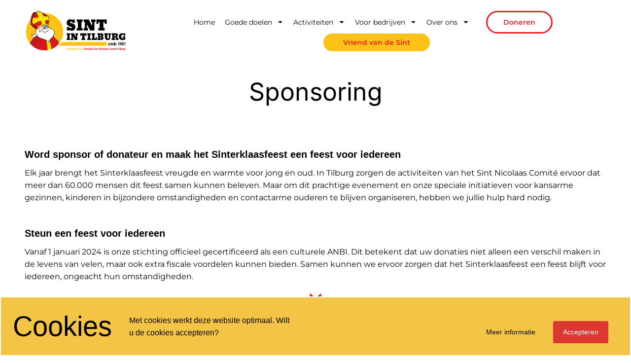

--- FILE ---
content_type: text/html; charset=UTF-8
request_url: https://www.sintintilburg.nl/sponsoring/
body_size: 20759
content:
<!DOCTYPE html>
<!--[if !(IE 6) | !(IE 7) | !(IE 8)  ]><!-->
<html lang="nl-NL" class="no-js">
<!--<![endif]-->
<head>
	<meta charset="UTF-8" />
		<meta name="viewport" content="width=device-width, initial-scale=1, maximum-scale=1, user-scalable=0">
			<link rel="profile" href="https://gmpg.org/xfn/11" />
	<meta name='robots' content='index, follow, max-image-preview:large, max-snippet:-1, max-video-preview:-1' />

	<!-- This site is optimized with the Yoast SEO plugin v26.8 - https://yoast.com/product/yoast-seo-wordpress/ -->
	<title>Sponsoring - Sint in Tilburg</title>
	<link rel="canonical" href="https://www.sintintilburg.nl/sponsoring/" />
	<meta property="og:locale" content="nl_NL" />
	<meta property="og:type" content="article" />
	<meta property="og:title" content="Sponsoring - Sint in Tilburg" />
	<meta property="og:description" content="Sponsoring   Word sponsor of donateur en maak het Sinterklaasfeest een feest voor iedereen Elk jaar brengt het Sinterklaasfeest vreugde en warmte voor jong en oud. In Tilburg zorgen de activiteiten van het Sint Nicolaas Comité ervoor dat meer dan 60.000 mensen dit feest samen kunnen beleven. Maar om dit prachtige evenement en onze speciale&hellip;" />
	<meta property="og:url" content="https://www.sintintilburg.nl/sponsoring/" />
	<meta property="og:site_name" content="Sint in Tilburg" />
	<meta property="article:publisher" content="https://www.facebook.com/SintinTilburg" />
	<meta property="article:modified_time" content="2025-05-14T14:19:47+00:00" />
	<meta name="twitter:card" content="summary_large_image" />
	<meta name="twitter:label1" content="Geschatte leestijd" />
	<meta name="twitter:data1" content="3 minuten" />
	<script type="application/ld+json" class="yoast-schema-graph">{"@context":"https://schema.org","@graph":[{"@type":"WebPage","@id":"https://www.sintintilburg.nl/sponsoring/","url":"https://www.sintintilburg.nl/sponsoring/","name":"Sponsoring - Sint in Tilburg","isPartOf":{"@id":"https://www.sintintilburg.nl/#website"},"datePublished":"2024-09-20T11:31:54+00:00","dateModified":"2025-05-14T14:19:47+00:00","breadcrumb":{"@id":"https://www.sintintilburg.nl/sponsoring/#breadcrumb"},"inLanguage":"nl-NL","potentialAction":[{"@type":"ReadAction","target":["https://www.sintintilburg.nl/sponsoring/"]}]},{"@type":"BreadcrumbList","@id":"https://www.sintintilburg.nl/sponsoring/#breadcrumb","itemListElement":[{"@type":"ListItem","position":1,"name":"Home","item":"https://www.sintintilburg.nl/"},{"@type":"ListItem","position":2,"name":"Sponsoring"}]},{"@type":"WebSite","@id":"https://www.sintintilburg.nl/#website","url":"https://www.sintintilburg.nl/","name":"Sint in Tilburg","description":"","publisher":{"@id":"https://www.sintintilburg.nl/#organization"},"potentialAction":[{"@type":"SearchAction","target":{"@type":"EntryPoint","urlTemplate":"https://www.sintintilburg.nl/?s={search_term_string}"},"query-input":{"@type":"PropertyValueSpecification","valueRequired":true,"valueName":"search_term_string"}}],"inLanguage":"nl-NL"},{"@type":"Organization","@id":"https://www.sintintilburg.nl/#organization","name":"Sint in Tilburg","url":"https://www.sintintilburg.nl/","logo":{"@type":"ImageObject","inLanguage":"nl-NL","@id":"https://www.sintintilburg.nl/#/schema/logo/image/","url":"https://www.sintintilburg.nl/wp-content/uploads/2024/07/logo_sint-in-tilburg_met-payoff.svg","contentUrl":"https://www.sintintilburg.nl/wp-content/uploads/2024/07/logo_sint-in-tilburg_met-payoff.svg","width":1004,"height":418,"caption":"Sint in Tilburg"},"image":{"@id":"https://www.sintintilburg.nl/#/schema/logo/image/"},"sameAs":["https://www.facebook.com/SintinTilburg"]}]}</script>
	<!-- / Yoast SEO plugin. -->


<link rel='dns-prefetch' href='//www.sintintilburg.nl' />
<link rel="alternate" type="application/rss+xml" title="Sint in Tilburg &raquo; feed" href="https://www.sintintilburg.nl/feed/" />
<link rel="alternate" type="application/rss+xml" title="Sint in Tilburg &raquo; reacties feed" href="https://www.sintintilburg.nl/comments/feed/" />
<link rel="alternate" title="oEmbed (JSON)" type="application/json+oembed" href="https://www.sintintilburg.nl/wp-json/oembed/1.0/embed?url=https%3A%2F%2Fwww.sintintilburg.nl%2Fsponsoring%2F" />
<link rel="alternate" title="oEmbed (XML)" type="text/xml+oembed" href="https://www.sintintilburg.nl/wp-json/oembed/1.0/embed?url=https%3A%2F%2Fwww.sintintilburg.nl%2Fsponsoring%2F&#038;format=xml" />
<style id='wp-img-auto-sizes-contain-inline-css' type='text/css'>
img:is([sizes=auto i],[sizes^="auto," i]){contain-intrinsic-size:3000px 1500px}
/*# sourceURL=wp-img-auto-sizes-contain-inline-css */
</style>
<link rel='stylesheet' id='vrijwilligers-css' href='https://www.sintintilburg.nl/wp-content/plugins/vrijwilligers//includes/vrijwilligers.css?ver=1.0' type='text/css' media='all' />
<link rel='stylesheet' id='style.css-css' href='https://www.sintintilburg.nl/wp-content/themes/dt-the7/style.css?ver=1768938829' type='text/css' media='all' />
<style id='wp-emoji-styles-inline-css' type='text/css'>

	img.wp-smiley, img.emoji {
		display: inline !important;
		border: none !important;
		box-shadow: none !important;
		height: 1em !important;
		width: 1em !important;
		margin: 0 0.07em !important;
		vertical-align: -0.1em !important;
		background: none !important;
		padding: 0 !important;
	}
/*# sourceURL=wp-emoji-styles-inline-css */
</style>
<link rel='stylesheet' id='wp-block-library-css' href='https://www.sintintilburg.nl/wp-includes/css/dist/block-library/style.min.css?ver=6.9' type='text/css' media='all' />
<style id='wp-block-library-theme-inline-css' type='text/css'>
.wp-block-audio :where(figcaption){color:#555;font-size:13px;text-align:center}.is-dark-theme .wp-block-audio :where(figcaption){color:#ffffffa6}.wp-block-audio{margin:0 0 1em}.wp-block-code{border:1px solid #ccc;border-radius:4px;font-family:Menlo,Consolas,monaco,monospace;padding:.8em 1em}.wp-block-embed :where(figcaption){color:#555;font-size:13px;text-align:center}.is-dark-theme .wp-block-embed :where(figcaption){color:#ffffffa6}.wp-block-embed{margin:0 0 1em}.blocks-gallery-caption{color:#555;font-size:13px;text-align:center}.is-dark-theme .blocks-gallery-caption{color:#ffffffa6}:root :where(.wp-block-image figcaption){color:#555;font-size:13px;text-align:center}.is-dark-theme :root :where(.wp-block-image figcaption){color:#ffffffa6}.wp-block-image{margin:0 0 1em}.wp-block-pullquote{border-bottom:4px solid;border-top:4px solid;color:currentColor;margin-bottom:1.75em}.wp-block-pullquote :where(cite),.wp-block-pullquote :where(footer),.wp-block-pullquote__citation{color:currentColor;font-size:.8125em;font-style:normal;text-transform:uppercase}.wp-block-quote{border-left:.25em solid;margin:0 0 1.75em;padding-left:1em}.wp-block-quote cite,.wp-block-quote footer{color:currentColor;font-size:.8125em;font-style:normal;position:relative}.wp-block-quote:where(.has-text-align-right){border-left:none;border-right:.25em solid;padding-left:0;padding-right:1em}.wp-block-quote:where(.has-text-align-center){border:none;padding-left:0}.wp-block-quote.is-large,.wp-block-quote.is-style-large,.wp-block-quote:where(.is-style-plain){border:none}.wp-block-search .wp-block-search__label{font-weight:700}.wp-block-search__button{border:1px solid #ccc;padding:.375em .625em}:where(.wp-block-group.has-background){padding:1.25em 2.375em}.wp-block-separator.has-css-opacity{opacity:.4}.wp-block-separator{border:none;border-bottom:2px solid;margin-left:auto;margin-right:auto}.wp-block-separator.has-alpha-channel-opacity{opacity:1}.wp-block-separator:not(.is-style-wide):not(.is-style-dots){width:100px}.wp-block-separator.has-background:not(.is-style-dots){border-bottom:none;height:1px}.wp-block-separator.has-background:not(.is-style-wide):not(.is-style-dots){height:2px}.wp-block-table{margin:0 0 1em}.wp-block-table td,.wp-block-table th{word-break:normal}.wp-block-table :where(figcaption){color:#555;font-size:13px;text-align:center}.is-dark-theme .wp-block-table :where(figcaption){color:#ffffffa6}.wp-block-video :where(figcaption){color:#555;font-size:13px;text-align:center}.is-dark-theme .wp-block-video :where(figcaption){color:#ffffffa6}.wp-block-video{margin:0 0 1em}:root :where(.wp-block-template-part.has-background){margin-bottom:0;margin-top:0;padding:1.25em 2.375em}
/*# sourceURL=/wp-includes/css/dist/block-library/theme.min.css */
</style>
<style id='classic-theme-styles-inline-css' type='text/css'>
/*! This file is auto-generated */
.wp-block-button__link{color:#fff;background-color:#32373c;border-radius:9999px;box-shadow:none;text-decoration:none;padding:calc(.667em + 2px) calc(1.333em + 2px);font-size:1.125em}.wp-block-file__button{background:#32373c;color:#fff;text-decoration:none}
/*# sourceURL=/wp-includes/css/classic-themes.min.css */
</style>
<style id='global-styles-inline-css' type='text/css'>
:root{--wp--preset--aspect-ratio--square: 1;--wp--preset--aspect-ratio--4-3: 4/3;--wp--preset--aspect-ratio--3-4: 3/4;--wp--preset--aspect-ratio--3-2: 3/2;--wp--preset--aspect-ratio--2-3: 2/3;--wp--preset--aspect-ratio--16-9: 16/9;--wp--preset--aspect-ratio--9-16: 9/16;--wp--preset--color--black: #000000;--wp--preset--color--cyan-bluish-gray: #abb8c3;--wp--preset--color--white: #FFF;--wp--preset--color--pale-pink: #f78da7;--wp--preset--color--vivid-red: #cf2e2e;--wp--preset--color--luminous-vivid-orange: #ff6900;--wp--preset--color--luminous-vivid-amber: #fcb900;--wp--preset--color--light-green-cyan: #7bdcb5;--wp--preset--color--vivid-green-cyan: #00d084;--wp--preset--color--pale-cyan-blue: #8ed1fc;--wp--preset--color--vivid-cyan-blue: #0693e3;--wp--preset--color--vivid-purple: #9b51e0;--wp--preset--color--accent: #1ebbf0;--wp--preset--color--dark-gray: #111;--wp--preset--color--light-gray: #767676;--wp--preset--gradient--vivid-cyan-blue-to-vivid-purple: linear-gradient(135deg,rgb(6,147,227) 0%,rgb(155,81,224) 100%);--wp--preset--gradient--light-green-cyan-to-vivid-green-cyan: linear-gradient(135deg,rgb(122,220,180) 0%,rgb(0,208,130) 100%);--wp--preset--gradient--luminous-vivid-amber-to-luminous-vivid-orange: linear-gradient(135deg,rgb(252,185,0) 0%,rgb(255,105,0) 100%);--wp--preset--gradient--luminous-vivid-orange-to-vivid-red: linear-gradient(135deg,rgb(255,105,0) 0%,rgb(207,46,46) 100%);--wp--preset--gradient--very-light-gray-to-cyan-bluish-gray: linear-gradient(135deg,rgb(238,238,238) 0%,rgb(169,184,195) 100%);--wp--preset--gradient--cool-to-warm-spectrum: linear-gradient(135deg,rgb(74,234,220) 0%,rgb(151,120,209) 20%,rgb(207,42,186) 40%,rgb(238,44,130) 60%,rgb(251,105,98) 80%,rgb(254,248,76) 100%);--wp--preset--gradient--blush-light-purple: linear-gradient(135deg,rgb(255,206,236) 0%,rgb(152,150,240) 100%);--wp--preset--gradient--blush-bordeaux: linear-gradient(135deg,rgb(254,205,165) 0%,rgb(254,45,45) 50%,rgb(107,0,62) 100%);--wp--preset--gradient--luminous-dusk: linear-gradient(135deg,rgb(255,203,112) 0%,rgb(199,81,192) 50%,rgb(65,88,208) 100%);--wp--preset--gradient--pale-ocean: linear-gradient(135deg,rgb(255,245,203) 0%,rgb(182,227,212) 50%,rgb(51,167,181) 100%);--wp--preset--gradient--electric-grass: linear-gradient(135deg,rgb(202,248,128) 0%,rgb(113,206,126) 100%);--wp--preset--gradient--midnight: linear-gradient(135deg,rgb(2,3,129) 0%,rgb(40,116,252) 100%);--wp--preset--font-size--small: 13px;--wp--preset--font-size--medium: 20px;--wp--preset--font-size--large: 36px;--wp--preset--font-size--x-large: 42px;--wp--preset--spacing--20: 0.44rem;--wp--preset--spacing--30: 0.67rem;--wp--preset--spacing--40: 1rem;--wp--preset--spacing--50: 1.5rem;--wp--preset--spacing--60: 2.25rem;--wp--preset--spacing--70: 3.38rem;--wp--preset--spacing--80: 5.06rem;--wp--preset--shadow--natural: 6px 6px 9px rgba(0, 0, 0, 0.2);--wp--preset--shadow--deep: 12px 12px 50px rgba(0, 0, 0, 0.4);--wp--preset--shadow--sharp: 6px 6px 0px rgba(0, 0, 0, 0.2);--wp--preset--shadow--outlined: 6px 6px 0px -3px rgb(255, 255, 255), 6px 6px rgb(0, 0, 0);--wp--preset--shadow--crisp: 6px 6px 0px rgb(0, 0, 0);}:where(.is-layout-flex){gap: 0.5em;}:where(.is-layout-grid){gap: 0.5em;}body .is-layout-flex{display: flex;}.is-layout-flex{flex-wrap: wrap;align-items: center;}.is-layout-flex > :is(*, div){margin: 0;}body .is-layout-grid{display: grid;}.is-layout-grid > :is(*, div){margin: 0;}:where(.wp-block-columns.is-layout-flex){gap: 2em;}:where(.wp-block-columns.is-layout-grid){gap: 2em;}:where(.wp-block-post-template.is-layout-flex){gap: 1.25em;}:where(.wp-block-post-template.is-layout-grid){gap: 1.25em;}.has-black-color{color: var(--wp--preset--color--black) !important;}.has-cyan-bluish-gray-color{color: var(--wp--preset--color--cyan-bluish-gray) !important;}.has-white-color{color: var(--wp--preset--color--white) !important;}.has-pale-pink-color{color: var(--wp--preset--color--pale-pink) !important;}.has-vivid-red-color{color: var(--wp--preset--color--vivid-red) !important;}.has-luminous-vivid-orange-color{color: var(--wp--preset--color--luminous-vivid-orange) !important;}.has-luminous-vivid-amber-color{color: var(--wp--preset--color--luminous-vivid-amber) !important;}.has-light-green-cyan-color{color: var(--wp--preset--color--light-green-cyan) !important;}.has-vivid-green-cyan-color{color: var(--wp--preset--color--vivid-green-cyan) !important;}.has-pale-cyan-blue-color{color: var(--wp--preset--color--pale-cyan-blue) !important;}.has-vivid-cyan-blue-color{color: var(--wp--preset--color--vivid-cyan-blue) !important;}.has-vivid-purple-color{color: var(--wp--preset--color--vivid-purple) !important;}.has-black-background-color{background-color: var(--wp--preset--color--black) !important;}.has-cyan-bluish-gray-background-color{background-color: var(--wp--preset--color--cyan-bluish-gray) !important;}.has-white-background-color{background-color: var(--wp--preset--color--white) !important;}.has-pale-pink-background-color{background-color: var(--wp--preset--color--pale-pink) !important;}.has-vivid-red-background-color{background-color: var(--wp--preset--color--vivid-red) !important;}.has-luminous-vivid-orange-background-color{background-color: var(--wp--preset--color--luminous-vivid-orange) !important;}.has-luminous-vivid-amber-background-color{background-color: var(--wp--preset--color--luminous-vivid-amber) !important;}.has-light-green-cyan-background-color{background-color: var(--wp--preset--color--light-green-cyan) !important;}.has-vivid-green-cyan-background-color{background-color: var(--wp--preset--color--vivid-green-cyan) !important;}.has-pale-cyan-blue-background-color{background-color: var(--wp--preset--color--pale-cyan-blue) !important;}.has-vivid-cyan-blue-background-color{background-color: var(--wp--preset--color--vivid-cyan-blue) !important;}.has-vivid-purple-background-color{background-color: var(--wp--preset--color--vivid-purple) !important;}.has-black-border-color{border-color: var(--wp--preset--color--black) !important;}.has-cyan-bluish-gray-border-color{border-color: var(--wp--preset--color--cyan-bluish-gray) !important;}.has-white-border-color{border-color: var(--wp--preset--color--white) !important;}.has-pale-pink-border-color{border-color: var(--wp--preset--color--pale-pink) !important;}.has-vivid-red-border-color{border-color: var(--wp--preset--color--vivid-red) !important;}.has-luminous-vivid-orange-border-color{border-color: var(--wp--preset--color--luminous-vivid-orange) !important;}.has-luminous-vivid-amber-border-color{border-color: var(--wp--preset--color--luminous-vivid-amber) !important;}.has-light-green-cyan-border-color{border-color: var(--wp--preset--color--light-green-cyan) !important;}.has-vivid-green-cyan-border-color{border-color: var(--wp--preset--color--vivid-green-cyan) !important;}.has-pale-cyan-blue-border-color{border-color: var(--wp--preset--color--pale-cyan-blue) !important;}.has-vivid-cyan-blue-border-color{border-color: var(--wp--preset--color--vivid-cyan-blue) !important;}.has-vivid-purple-border-color{border-color: var(--wp--preset--color--vivid-purple) !important;}.has-vivid-cyan-blue-to-vivid-purple-gradient-background{background: var(--wp--preset--gradient--vivid-cyan-blue-to-vivid-purple) !important;}.has-light-green-cyan-to-vivid-green-cyan-gradient-background{background: var(--wp--preset--gradient--light-green-cyan-to-vivid-green-cyan) !important;}.has-luminous-vivid-amber-to-luminous-vivid-orange-gradient-background{background: var(--wp--preset--gradient--luminous-vivid-amber-to-luminous-vivid-orange) !important;}.has-luminous-vivid-orange-to-vivid-red-gradient-background{background: var(--wp--preset--gradient--luminous-vivid-orange-to-vivid-red) !important;}.has-very-light-gray-to-cyan-bluish-gray-gradient-background{background: var(--wp--preset--gradient--very-light-gray-to-cyan-bluish-gray) !important;}.has-cool-to-warm-spectrum-gradient-background{background: var(--wp--preset--gradient--cool-to-warm-spectrum) !important;}.has-blush-light-purple-gradient-background{background: var(--wp--preset--gradient--blush-light-purple) !important;}.has-blush-bordeaux-gradient-background{background: var(--wp--preset--gradient--blush-bordeaux) !important;}.has-luminous-dusk-gradient-background{background: var(--wp--preset--gradient--luminous-dusk) !important;}.has-pale-ocean-gradient-background{background: var(--wp--preset--gradient--pale-ocean) !important;}.has-electric-grass-gradient-background{background: var(--wp--preset--gradient--electric-grass) !important;}.has-midnight-gradient-background{background: var(--wp--preset--gradient--midnight) !important;}.has-small-font-size{font-size: var(--wp--preset--font-size--small) !important;}.has-medium-font-size{font-size: var(--wp--preset--font-size--medium) !important;}.has-large-font-size{font-size: var(--wp--preset--font-size--large) !important;}.has-x-large-font-size{font-size: var(--wp--preset--font-size--x-large) !important;}
:where(.wp-block-post-template.is-layout-flex){gap: 1.25em;}:where(.wp-block-post-template.is-layout-grid){gap: 1.25em;}
:where(.wp-block-term-template.is-layout-flex){gap: 1.25em;}:where(.wp-block-term-template.is-layout-grid){gap: 1.25em;}
:where(.wp-block-columns.is-layout-flex){gap: 2em;}:where(.wp-block-columns.is-layout-grid){gap: 2em;}
:root :where(.wp-block-pullquote){font-size: 1.5em;line-height: 1.6;}
/*# sourceURL=global-styles-inline-css */
</style>
<link rel='stylesheet' id='elementor-frontend-css' href='https://www.sintintilburg.nl/wp-content/plugins/elementor/assets/css/frontend.min.css?ver=3.34.2' type='text/css' media='all' />
<link rel='stylesheet' id='widget-image-css' href='https://www.sintintilburg.nl/wp-content/plugins/elementor/assets/css/widget-image.min.css?ver=3.34.2' type='text/css' media='all' />
<link rel='stylesheet' id='the7-e-sticky-effect-css' href='https://www.sintintilburg.nl/wp-content/themes/dt-the7/css/compatibility/elementor/the7-sticky-effects.min.css?ver=12.2.0' type='text/css' media='all' />
<link rel='stylesheet' id='widget-nav-menu-css' href='https://www.sintintilburg.nl/wp-content/plugins/elementor-pro/assets/css/widget-nav-menu.min.css?ver=3.34.0' type='text/css' media='all' />
<link rel='stylesheet' id='widget-heading-css' href='https://www.sintintilburg.nl/wp-content/plugins/elementor/assets/css/widget-heading.min.css?ver=3.34.2' type='text/css' media='all' />
<link rel='stylesheet' id='the7-image-box-widget-css' href='https://www.sintintilburg.nl/wp-content/themes/dt-the7/css/compatibility/elementor/the7-image-widget.min.css?ver=12.2.0' type='text/css' media='all' />
<link rel='stylesheet' id='widget-social-icons-css' href='https://www.sintintilburg.nl/wp-content/plugins/elementor/assets/css/widget-social-icons.min.css?ver=3.34.2' type='text/css' media='all' />
<link rel='stylesheet' id='e-apple-webkit-css' href='https://www.sintintilburg.nl/wp-content/plugins/elementor/assets/css/conditionals/apple-webkit.min.css?ver=3.34.2' type='text/css' media='all' />
<link rel='stylesheet' id='elementor-post-70-css' href='https://www.sintintilburg.nl/wp-content/uploads/elementor/css/post-70.css?ver=1768927076' type='text/css' media='all' />
<link rel='stylesheet' id='dashicons-css' href='https://www.sintintilburg.nl/wp-includes/css/dashicons.min.css?ver=6.9' type='text/css' media='all' />
<link rel='stylesheet' id='widget-divider-css' href='https://www.sintintilburg.nl/wp-content/plugins/elementor/assets/css/widget-divider.min.css?ver=3.34.2' type='text/css' media='all' />
<link rel='stylesheet' id='widget-spacer-css' href='https://www.sintintilburg.nl/wp-content/plugins/elementor/assets/css/widget-spacer.min.css?ver=3.34.2' type='text/css' media='all' />
<link rel='stylesheet' id='elementor-post-3096-css' href='https://www.sintintilburg.nl/wp-content/uploads/elementor/css/post-3096.css?ver=1768938829' type='text/css' media='all' />
<link rel='stylesheet' id='elementor-post-91-css' href='https://www.sintintilburg.nl/wp-content/uploads/elementor/css/post-91.css?ver=1768927076' type='text/css' media='all' />
<link rel='stylesheet' id='elementor-post-79-css' href='https://www.sintintilburg.nl/wp-content/uploads/elementor/css/post-79.css?ver=1768927076' type='text/css' media='all' />
<link rel='stylesheet' id='icn-frontend-css-css' href='https://www.sintintilburg.nl/wp-content/plugins/indicia-wp-cookie-notice-3.1.5-de8f63/assets/css/style.min.css?ver=0bca4eb2f13f876e539fdf806303add2' type='text/css' media='all' />
<link rel='stylesheet' id='dt-main-css' href='https://www.sintintilburg.nl/wp-content/themes/dt-the7/css/main.min.css?ver=12.2.0' type='text/css' media='all' />
<style id='dt-main-inline-css' type='text/css'>
body #load {
  display: block;
  height: 100%;
  overflow: hidden;
  position: fixed;
  width: 100%;
  z-index: 9901;
  opacity: 1;
  visibility: visible;
  transition: all .35s ease-out;
}
.load-wrap {
  width: 100%;
  height: 100%;
  background-position: center center;
  background-repeat: no-repeat;
  text-align: center;
  display: -ms-flexbox;
  display: -ms-flex;
  display: flex;
  -ms-align-items: center;
  -ms-flex-align: center;
  align-items: center;
  -ms-flex-flow: column wrap;
  flex-flow: column wrap;
  -ms-flex-pack: center;
  -ms-justify-content: center;
  justify-content: center;
}
.load-wrap > svg {
  position: absolute;
  top: 50%;
  left: 50%;
  transform: translate(-50%,-50%);
}
#load {
  background: var(--the7-elementor-beautiful-loading-bg,#ffffff);
  --the7-beautiful-spinner-color2: var(--the7-beautiful-spinner-color,rgba(51,51,51,0.25));
}

/*# sourceURL=dt-main-inline-css */
</style>
<link rel='stylesheet' id='the7-custom-scrollbar-css' href='https://www.sintintilburg.nl/wp-content/themes/dt-the7/lib/custom-scrollbar/custom-scrollbar.min.css?ver=12.2.0' type='text/css' media='all' />
<link rel='stylesheet' id='the7-css-vars-css' href='https://www.sintintilburg.nl/wp-content/uploads/the7-css/css-vars.css?ver=f02da354ffc6' type='text/css' media='all' />
<link rel='stylesheet' id='dt-custom-css' href='https://www.sintintilburg.nl/wp-content/uploads/the7-css/custom.css?ver=f02da354ffc6' type='text/css' media='all' />
<link rel='stylesheet' id='dt-media-css' href='https://www.sintintilburg.nl/wp-content/uploads/the7-css/media.css?ver=f02da354ffc6' type='text/css' media='all' />
<link rel='stylesheet' id='the7-mega-menu-css' href='https://www.sintintilburg.nl/wp-content/uploads/the7-css/mega-menu.css?ver=f02da354ffc6' type='text/css' media='all' />
<link rel='stylesheet' id='style-css' href='https://www.sintintilburg.nl/wp-content/themes/dt-the7-child-theme/style.css?ver=12.2.0' type='text/css' media='all' />
<link rel='stylesheet' id='the7-elementor-global-css' href='https://www.sintintilburg.nl/wp-content/themes/dt-the7/css/compatibility/elementor/elementor-global.min.css?ver=12.2.0' type='text/css' media='all' />
<link rel='stylesheet' id='elementor-gf-local-inter-css' href='https://www.sintintilburg.nl/wp-content/uploads/elementor/google-fonts/css/inter.css?ver=1742229729' type='text/css' media='all' />
<link rel='stylesheet' id='elementor-gf-local-montserrat-css' href='https://www.sintintilburg.nl/wp-content/uploads/elementor/google-fonts/css/montserrat.css?ver=1742229735' type='text/css' media='all' />
<script>window.icn_cookie_notice = window.icn_cookie_notice ? window.icn_cookie_notice : {get_consent: function () {var n = document.cookie.split( ";" );for ( var r = 0; r < n.length; r++ ) {var o = n[ r ].trim();if ( o.indexOf( "cookie-consent=" ) == 0 ) return o.substring( 15, o.length )}return 'anonymous'},show:        function () {document.addEventListener( 'DOMContentLoaded', function () {window.icn_cookie_notice.show()} )}};</script>
<script src="https://www.sintintilburg.nl/wp-includes/js/jquery/jquery.min.js?ver=3.7.1" id="jquery-core-js"></script>
<script src="https://www.sintintilburg.nl/wp-includes/js/jquery/jquery-migrate.min.js?ver=3.4.1" id="jquery-migrate-js"></script>
<script id="icn-consent-default-js-js-extra">
var icn_consent_variables = {"default_consent_items":{"ad_storage":"denied","analytics_storage":"granted","functionality_storage":"denied","personalization_storage":"denied","security_storage":"denied","ad_user_data":"denied","ad_personalization":"denied"}};
//# sourceURL=icn-consent-default-js-js-extra
</script>
<script src="https://www.sintintilburg.nl/wp-content/plugins/indicia-wp-cookie-notice-3.1.5-de8f63/assets/js/consent-default.min.js?ver=0bca4eb2f13f876e539fdf806303add2" id="icn-consent-default-js-js"></script>
<script id="dt-above-fold-js-extra">
var dtLocal = {"themeUrl":"https://www.sintintilburg.nl/wp-content/themes/dt-the7","passText":"Om deze pagina te bekijken kun je hier je wachtwoord invoeren:","moreButtonText":{"loading":"Laden\u2026","loadMore":"Laad meer"},"postID":"3096","ajaxurl":"https://www.sintintilburg.nl/wp-admin/admin-ajax.php","REST":{"baseUrl":"https://www.sintintilburg.nl/wp-json/the7/v1","endpoints":{"sendMail":"/send-mail"}},"contactMessages":{"required":"One or more fields have an error. Please check and try again.","terms":"Graag de privacy policy accepteren.","fillTheCaptchaError":"Graag de captha invullen."},"captchaSiteKey":"","ajaxNonce":"1861e91581","pageData":{"type":"page","template":"page","layout":null},"themeSettings":{"smoothScroll":"off","lazyLoading":false,"desktopHeader":{"height":90},"ToggleCaptionEnabled":"disabled","ToggleCaption":"Navigation","floatingHeader":{"showAfter":94,"showMenu":false,"height":60,"logo":{"showLogo":true,"html":"\u003Cimg class=\" preload-me\" src=\"https://www.sintintilburg.nl/wp-content/themes/dt-the7/inc/presets/images/full/skin11r.header-style-floating-logo-regular.png\" srcset=\"https://www.sintintilburg.nl/wp-content/themes/dt-the7/inc/presets/images/full/skin11r.header-style-floating-logo-regular.png 44w, https://www.sintintilburg.nl/wp-content/themes/dt-the7/inc/presets/images/full/skin11r.header-style-floating-logo-hd.png 88w\" width=\"44\" height=\"44\"   sizes=\"44px\" alt=\"Sint in Tilburg\" /\u003E","url":"https://www.sintintilburg.nl/"}},"topLine":{"floatingTopLine":{"logo":{"showLogo":false,"html":""}}},"mobileHeader":{"firstSwitchPoint":992,"secondSwitchPoint":778,"firstSwitchPointHeight":60,"secondSwitchPointHeight":60,"mobileToggleCaptionEnabled":"disabled","mobileToggleCaption":"Menu"},"stickyMobileHeaderFirstSwitch":{"logo":{"html":"\u003Cimg class=\" preload-me\" src=\"https://www.sintintilburg.nl/wp-content/themes/dt-the7/inc/presets/images/full/skin11r.header-style-mobile-logo-regular.png\" srcset=\"https://www.sintintilburg.nl/wp-content/themes/dt-the7/inc/presets/images/full/skin11r.header-style-mobile-logo-regular.png 44w, https://www.sintintilburg.nl/wp-content/themes/dt-the7/inc/presets/images/full/skin11r.header-style-mobile-logo-hd.png 88w\" width=\"44\" height=\"44\"   sizes=\"44px\" alt=\"Sint in Tilburg\" /\u003E"}},"stickyMobileHeaderSecondSwitch":{"logo":{"html":"\u003Cimg class=\" preload-me\" src=\"https://www.sintintilburg.nl/wp-content/themes/dt-the7/inc/presets/images/full/skin11r.header-style-mobile-logo-regular.png\" srcset=\"https://www.sintintilburg.nl/wp-content/themes/dt-the7/inc/presets/images/full/skin11r.header-style-mobile-logo-regular.png 44w, https://www.sintintilburg.nl/wp-content/themes/dt-the7/inc/presets/images/full/skin11r.header-style-mobile-logo-hd.png 88w\" width=\"44\" height=\"44\"   sizes=\"44px\" alt=\"Sint in Tilburg\" /\u003E"}},"sidebar":{"switchPoint":992},"boxedWidth":"1280px"},"elementor":{"settings":{"container_width":1200}}};
var dtShare = {"shareButtonText":{"facebook":"Deel op Facebook","twitter":"Share on X","pinterest":"Pin it","linkedin":"Deel op LinkedIn","whatsapp":"Deel via WhatsApp"},"overlayOpacity":"85"};
//# sourceURL=dt-above-fold-js-extra
</script>
<script src="https://www.sintintilburg.nl/wp-content/themes/dt-the7/js/above-the-fold.min.js?ver=12.2.0" id="dt-above-fold-js"></script>
<script id="icn-consent-update-js-js-extra">
var icn_consent_variables = {"cookie_name":"cookie-consent","consent_items_complete":{"ad_storage":"granted","analytics_storage":"granted","functionality_storage":"granted","personalization_storage":"granted","security_storage":"granted","ad_user_data":"granted","ad_personalization":"granted"},"consent_items_personal":{"ad_storage":"denied","analytics_storage":"granted","functionality_storage":"granted","personalization_storage":"denied","security_storage":"granted","ad_user_data":"granted","ad_personalization":"granted"},"consent_items_anonymous":{"ad_storage":"denied","analytics_storage":"granted","functionality_storage":"granted","personalization_storage":"denied","security_storage":"granted","ad_user_data":"denied","ad_personalization":"denied"}};
//# sourceURL=icn-consent-update-js-js-extra
</script>
<script src="https://www.sintintilburg.nl/wp-content/plugins/indicia-wp-cookie-notice-3.1.5-de8f63/assets/js/consent-update.min.js?ver=0bca4eb2f13f876e539fdf806303add2" id="icn-consent-update-js-js"></script>
<link rel="https://api.w.org/" href="https://www.sintintilburg.nl/wp-json/" /><link rel="alternate" title="JSON" type="application/json" href="https://www.sintintilburg.nl/wp-json/wp/v2/pages/3096" /><link rel="EditURI" type="application/rsd+xml" title="RSD" href="https://www.sintintilburg.nl/xmlrpc.php?rsd" />
<meta name="generator" content="WordPress 6.9" />
<link rel='shortlink' href='https://www.sintintilburg.nl/?p=3096' />
<meta name="generator" content="Elementor 3.34.2; features: e_font_icon_svg; settings: css_print_method-external, google_font-enabled, font_display-swap">
			<style>
				.e-con.e-parent:nth-of-type(n+4):not(.e-lazyloaded):not(.e-no-lazyload),
				.e-con.e-parent:nth-of-type(n+4):not(.e-lazyloaded):not(.e-no-lazyload) * {
					background-image: none !important;
				}
				@media screen and (max-height: 1024px) {
					.e-con.e-parent:nth-of-type(n+3):not(.e-lazyloaded):not(.e-no-lazyload),
					.e-con.e-parent:nth-of-type(n+3):not(.e-lazyloaded):not(.e-no-lazyload) * {
						background-image: none !important;
					}
				}
				@media screen and (max-height: 640px) {
					.e-con.e-parent:nth-of-type(n+2):not(.e-lazyloaded):not(.e-no-lazyload),
					.e-con.e-parent:nth-of-type(n+2):not(.e-lazyloaded):not(.e-no-lazyload) * {
						background-image: none !important;
					}
				}
			</style>
			<script type="text/javascript" id="the7-loader-script">
document.addEventListener("DOMContentLoaded", function(event) {
	var load = document.getElementById("load");
	if(!load.classList.contains('loader-removed')){
		var removeLoading = setTimeout(function() {
			load.className += " loader-removed";
		}, 300);
	}
});
</script>
		<link rel="icon" href="https://www.sintintilburg.nl/wp-content/uploads/2024/07/cropped-Sintje-in-cirkel-kijkend-naar-links-sm-32x32.png" sizes="32x32" />
<link rel="icon" href="https://www.sintintilburg.nl/wp-content/uploads/2024/07/cropped-Sintje-in-cirkel-kijkend-naar-links-sm-192x192.png" sizes="192x192" />
<link rel="apple-touch-icon" href="https://www.sintintilburg.nl/wp-content/uploads/2024/07/cropped-Sintje-in-cirkel-kijkend-naar-links-sm-180x180.png" />
<meta name="msapplication-TileImage" content="https://www.sintintilburg.nl/wp-content/uploads/2024/07/cropped-Sintje-in-cirkel-kijkend-naar-links-sm-270x270.png" />
		<style id="wp-custom-css">
			p a:hover {
	text-decoration: none !important;
	color: inherit;
}		</style>
		<style id='the7-custom-inline-css' type='text/css'>
.sub-nav .menu-item i.fa,
.sub-nav .menu-item i.fas,
.sub-nav .menu-item i.far,
.sub-nav .menu-item i.fab {
	text-align: center;
	width: 1.25em;
}
</style>
</head>
<body id="the7-body" class="wp-singular page-template page-template-elementor_header_footer page page-id-3096 wp-custom-logo wp-embed-responsive wp-theme-dt-the7 wp-child-theme-dt-the7-child-theme dt-responsive-on right-mobile-menu-close-icon ouside-menu-close-icon mobile-hamburger-close-bg-enable mobile-hamburger-close-bg-hover-enable  fade-medium-mobile-menu-close-icon fade-medium-menu-close-icon accent-gradient srcset-enabled btn-flat custom-btn-color custom-btn-hover-color sticky-mobile-header top-header first-switch-logo-left first-switch-menu-right second-switch-logo-left second-switch-menu-right right-mobile-menu layzr-loading-on popup-message-style the7-ver-12.2.0 elementor-default elementor-template-full-width elementor-clear-template elementor-kit-70 elementor-page elementor-page-3096 elementor-page-1136">
<!-- The7 12.2.0 -->
<div id="load" class="spinner-loader">
	<div class="load-wrap"><style type="text/css">
    [class*="the7-spinner-animate-"]{
        animation: spinner-animation 1s cubic-bezier(1,1,1,1) infinite;
        x:46.5px;
        y:40px;
        width:7px;
        height:20px;
        fill:var(--the7-beautiful-spinner-color2);
        opacity: 0.2;
    }
    .the7-spinner-animate-2{
        animation-delay: 0.083s;
    }
    .the7-spinner-animate-3{
        animation-delay: 0.166s;
    }
    .the7-spinner-animate-4{
         animation-delay: 0.25s;
    }
    .the7-spinner-animate-5{
         animation-delay: 0.33s;
    }
    .the7-spinner-animate-6{
         animation-delay: 0.416s;
    }
    .the7-spinner-animate-7{
         animation-delay: 0.5s;
    }
    .the7-spinner-animate-8{
         animation-delay: 0.58s;
    }
    .the7-spinner-animate-9{
         animation-delay: 0.666s;
    }
    .the7-spinner-animate-10{
         animation-delay: 0.75s;
    }
    .the7-spinner-animate-11{
        animation-delay: 0.83s;
    }
    .the7-spinner-animate-12{
        animation-delay: 0.916s;
    }
    @keyframes spinner-animation{
        from {
            opacity: 1;
        }
        to{
            opacity: 0;
        }
    }
</style>
<svg width="75px" height="75px" xmlns="http://www.w3.org/2000/svg" viewBox="0 0 100 100" preserveAspectRatio="xMidYMid">
	<rect class="the7-spinner-animate-1" rx="5" ry="5" transform="rotate(0 50 50) translate(0 -30)"></rect>
	<rect class="the7-spinner-animate-2" rx="5" ry="5" transform="rotate(30 50 50) translate(0 -30)"></rect>
	<rect class="the7-spinner-animate-3" rx="5" ry="5" transform="rotate(60 50 50) translate(0 -30)"></rect>
	<rect class="the7-spinner-animate-4" rx="5" ry="5" transform="rotate(90 50 50) translate(0 -30)"></rect>
	<rect class="the7-spinner-animate-5" rx="5" ry="5" transform="rotate(120 50 50) translate(0 -30)"></rect>
	<rect class="the7-spinner-animate-6" rx="5" ry="5" transform="rotate(150 50 50) translate(0 -30)"></rect>
	<rect class="the7-spinner-animate-7" rx="5" ry="5" transform="rotate(180 50 50) translate(0 -30)"></rect>
	<rect class="the7-spinner-animate-8" rx="5" ry="5" transform="rotate(210 50 50) translate(0 -30)"></rect>
	<rect class="the7-spinner-animate-9" rx="5" ry="5" transform="rotate(240 50 50) translate(0 -30)"></rect>
	<rect class="the7-spinner-animate-10" rx="5" ry="5" transform="rotate(270 50 50) translate(0 -30)"></rect>
	<rect class="the7-spinner-animate-11" rx="5" ry="5" transform="rotate(300 50 50) translate(0 -30)"></rect>
	<rect class="the7-spinner-animate-12" rx="5" ry="5" transform="rotate(330 50 50) translate(0 -30)"></rect>
</svg></div>
</div>
<div id="page" >
	<a class="skip-link screen-reader-text" href="#content">Spring naar content</a>

		<header data-elementor-type="header" data-elementor-id="91" class="elementor elementor-91 elementor-location-header" data-elementor-post-type="elementor_library">
			<div class="elementor-element elementor-element-966509d e-flex e-con-boxed e-con e-parent" data-id="966509d" data-element_type="container">
					<div class="e-con-inner">
		<div class="elementor-element elementor-element-393764f e-con-fit e-flex e-con e-child" data-id="393764f" data-element_type="container">
				<div class="elementor-element elementor-element-14fd2cc elementor-widget-mobile__width-inherit elementor-widget elementor-widget-theme-site-logo elementor-widget-image" data-id="14fd2cc" data-element_type="widget" data-widget_type="theme-site-logo.default">
				<div class="elementor-widget-container">
											<a href="https://www.sintintilburg.nl">
			<img width="1004" height="418" src="https://www.sintintilburg.nl/wp-content/uploads/2024/07/logo_sint-in-tilburg_met-payoff.svg" class="attachment-full size-full wp-image-3543" alt="" />				</a>
											</div>
				</div>
				</div>
		<div class="elementor-element elementor-element-4fc5e1c e-con-fit e-flex e-con e-child" data-id="4fc5e1c" data-element_type="container">
				<div class="elementor-element elementor-element-60b8d3c elementor-widget__width-inherit elementor-nav-menu--stretch elementor-nav-menu__align-center elementor-nav-menu--dropdown-tablet elementor-nav-menu__text-align-aside elementor-nav-menu--toggle elementor-nav-menu--burger elementor-widget elementor-widget-nav-menu" data-id="60b8d3c" data-element_type="widget" data-settings="{&quot;full_width&quot;:&quot;stretch&quot;,&quot;_animation_mobile&quot;:&quot;none&quot;,&quot;layout&quot;:&quot;horizontal&quot;,&quot;submenu_icon&quot;:{&quot;value&quot;:&quot;&lt;svg aria-hidden=\&quot;true\&quot; class=\&quot;e-font-icon-svg e-fas-caret-down\&quot; viewBox=\&quot;0 0 320 512\&quot; xmlns=\&quot;http:\/\/www.w3.org\/2000\/svg\&quot;&gt;&lt;path d=\&quot;M31.3 192h257.3c17.8 0 26.7 21.5 14.1 34.1L174.1 354.8c-7.8 7.8-20.5 7.8-28.3 0L17.2 226.1C4.6 213.5 13.5 192 31.3 192z\&quot;&gt;&lt;\/path&gt;&lt;\/svg&gt;&quot;,&quot;library&quot;:&quot;fa-solid&quot;},&quot;toggle&quot;:&quot;burger&quot;}" data-widget_type="nav-menu.default">
				<div class="elementor-widget-container">
								<nav aria-label="Menu" class="elementor-nav-menu--main elementor-nav-menu__container elementor-nav-menu--layout-horizontal e--pointer-underline e--animation-fade">
				<ul id="menu-1-60b8d3c" class="elementor-nav-menu"><li class="menu-item menu-item-type-post_type menu-item-object-page menu-item-home menu-item-3552"><a href="https://www.sintintilburg.nl/" class="elementor-item">Home</a></li>
<li class="menu-item menu-item-type-post_type menu-item-object-page menu-item-has-children menu-item-139"><a href="https://www.sintintilburg.nl/goede-doelen/" class="elementor-item">Goede doelen</a>
<ul class="sub-menu elementor-nav-menu--dropdown">
	<li class="menu-item menu-item-type-post_type menu-item-object-page menu-item-3555"><a href="https://www.sintintilburg.nl/goededoelen/" class="elementor-sub-item">Goede doelen algemeen</a></li>
	<li class="menu-item menu-item-type-post_type menu-item-object-page menu-item-4629"><a href="https://www.sintintilburg.nl/pakje-van-de-sint/" class="elementor-sub-item">Pakje van de Sint</a></li>
	<li class="menu-item menu-item-type-post_type menu-item-object-page menu-item-4627"><a href="https://www.sintintilburg.nl/kinderfeest/" class="elementor-sub-item">Kinderfeest</a></li>
	<li class="menu-item menu-item-type-post_type menu-item-object-page menu-item-4628"><a href="https://www.sintintilburg.nl/mandjes-voor-ouderen/" class="elementor-sub-item">Activiteiten voor contactarme ouderen</a></li>
</ul>
</li>
<li class="menu-item menu-item-type-post_type menu-item-object-page menu-item-has-children menu-item-141"><a href="https://www.sintintilburg.nl/activiteiten/" class="elementor-item">Activiteiten</a>
<ul class="sub-menu elementor-nav-menu--dropdown">
	<li class="menu-item menu-item-type-post_type menu-item-object-page menu-item-5024"><a href="https://www.sintintilburg.nl/activiteiten/" class="elementor-sub-item">Alle Activiteiten</a></li>
	<li class="menu-item menu-item-type-post_type menu-item-object-page menu-item-5154"><a href="https://www.sintintilburg.nl/vriendvandesint/" class="elementor-sub-item">Vriend van de Sint</a></li>
	<li class="menu-item menu-item-type-post_type menu-item-object-page menu-item-4490"><a href="https://www.sintintilburg.nl/kruikenklaas-embleem/" class="elementor-sub-item">Embleem KruikenKlaas</a></li>
	<li class="menu-item menu-item-type-custom menu-item-object-custom menu-item-has-children menu-item-3752"><a href="#" class="elementor-sub-item elementor-item-anchor">Openbare activiteiten</a>
	<ul class="sub-menu elementor-nav-menu--dropdown">
		<li class="menu-item menu-item-type-post_type menu-item-object-page menu-item-2841"><a href="https://www.sintintilburg.nl/sintdorp/" class="elementor-sub-item">Sintdorp</a></li>
	</ul>
</li>
	<li class="menu-item menu-item-type-custom menu-item-object-custom menu-item-has-children menu-item-3559"><a href="#" class="elementor-sub-item elementor-item-anchor">Voor onze Goede Doelen</a>
	<ul class="sub-menu elementor-nav-menu--dropdown">
		<li class="menu-item menu-item-type-post_type menu-item-object-page menu-item-has-children menu-item-1366"><a href="https://www.sintintilburg.nl/pakje-van-de-sint/" class="elementor-sub-item">Pakje van de Sint</a>
		<ul class="sub-menu elementor-nav-menu--dropdown">
			<li class="menu-item menu-item-type-post_type menu-item-object-page menu-item-2378"><a href="https://www.sintintilburg.nl/pakje-ontvangen/" class="elementor-sub-item">Pakje ontvangen</a></li>
			<li class="menu-item menu-item-type-post_type menu-item-object-page menu-item-2811"><a href="https://www.sintintilburg.nl/pakje-geven/" class="elementor-sub-item">Pakje geven</a></li>
		</ul>
</li>
		<li class="menu-item menu-item-type-post_type menu-item-object-page menu-item-2665"><a href="https://www.sintintilburg.nl/ouderenmiddag/" class="elementor-sub-item">Ouderenfeest</a></li>
		<li class="menu-item menu-item-type-post_type menu-item-object-page menu-item-2652"><a href="https://www.sintintilburg.nl/kinderfeest/" class="elementor-sub-item">Kinderfeest</a></li>
		<li class="menu-item menu-item-type-post_type menu-item-object-page menu-item-2740"><a href="https://www.sintintilburg.nl/mandjes-voor-ouderen/" class="elementor-sub-item">Mandjes voor ouderen</a></li>
	</ul>
</li>
</ul>
</li>
<li class="menu-item menu-item-type-custom menu-item-object-custom current-menu-ancestor current-menu-parent menu-item-has-children menu-item-3560"><a href="#" class="elementor-item elementor-item-anchor">Voor bedrijven</a>
<ul class="sub-menu elementor-nav-menu--dropdown">
	<li class="menu-item menu-item-type-post_type menu-item-object-page menu-item-5153"><a href="https://www.sintintilburg.nl/vriendvandesint/" class="elementor-sub-item">Vriend van de Sint</a></li>
	<li class="menu-item menu-item-type-post_type menu-item-object-page menu-item-2857"><a href="https://www.sintintilburg.nl/voor-bedrijven/" class="elementor-sub-item">Sinterklaas op bezoek bij uw bedrijf</a></li>
	<li class="menu-item menu-item-type-post_type menu-item-object-page current-menu-item page_item page-item-3096 current_page_item menu-item-3105"><a href="https://www.sintintilburg.nl/sponsoring/" aria-current="page" class="elementor-sub-item elementor-item-active">Sponsoring</a></li>
</ul>
</li>
<li class="menu-item menu-item-type-custom menu-item-object-custom menu-item-has-children menu-item-3562"><a href="#" class="elementor-item elementor-item-anchor">Over ons</a>
<ul class="sub-menu elementor-nav-menu--dropdown">
	<li class="menu-item menu-item-type-post_type menu-item-object-page menu-item-142"><a href="https://www.sintintilburg.nl/over-ons/" class="elementor-sub-item">Algemeen</a></li>
	<li class="menu-item menu-item-type-post_type menu-item-object-page menu-item-5152"><a href="https://www.sintintilburg.nl/vriendvandesint/" class="elementor-sub-item">Vriend van de Sint</a></li>
	<li class="menu-item menu-item-type-post_type menu-item-object-page menu-item-2933"><a href="https://www.sintintilburg.nl/geschiedenis/" class="elementor-sub-item">Geschiedenis</a></li>
	<li class="menu-item menu-item-type-post_type menu-item-object-page menu-item-2939"><a href="https://www.sintintilburg.nl/ons-bestuur/" class="elementor-sub-item">Ons bestuur</a></li>
	<li class="menu-item menu-item-type-post_type menu-item-object-page menu-item-3880"><a href="https://www.sintintilburg.nl/contact-2/" class="elementor-sub-item">ANBI</a></li>
	<li class="menu-item menu-item-type-post_type menu-item-object-page menu-item-2945"><a href="https://www.sintintilburg.nl/contact/" class="elementor-sub-item">Contact</a></li>
	<li class="menu-item menu-item-type-post_type menu-item-object-page menu-item-1467"><a href="https://www.sintintilburg.nl/nieuws/" class="elementor-sub-item">Nieuws</a></li>
	<li class="menu-item menu-item-type-post_type menu-item-object-page menu-item-3093"><a href="https://www.sintintilburg.nl/vacatures/" class="elementor-sub-item">Vacatures</a></li>
	<li class="menu-item menu-item-type-post_type menu-item-object-page menu-item-2968"><a href="https://www.sintintilburg.nl/veel-gestelde-vragen/" class="elementor-sub-item">Veel gestelde vragen</a></li>
	<li class="menu-item menu-item-type-post_type menu-item-object-page menu-item-3126"><a href="https://www.sintintilburg.nl/sponsoren/" class="elementor-sub-item">Sponsoren</a></li>
</ul>
</li>
<li class="menu-item menu-item-type-post_type menu-item-object-page menu-item-2350"><a href="https://www.sintintilburg.nl/doneren/" class="elementor-item">Doneren</a></li>
<li class="menu-item menu-item-type-post_type menu-item-object-page menu-item-5151"><a href="https://www.sintintilburg.nl/vriendvandesint/" class="elementor-item">Vriend van de Sint</a></li>
</ul>			</nav>
					<div class="elementor-menu-toggle" role="button" tabindex="0" aria-label="Menu toggle" aria-expanded="false">
			<svg aria-hidden="true" role="presentation" class="elementor-menu-toggle__icon--open e-font-icon-svg e-eicon-menu-bar" viewBox="0 0 1000 1000" xmlns="http://www.w3.org/2000/svg"><path d="M104 333H896C929 333 958 304 958 271S929 208 896 208H104C71 208 42 237 42 271S71 333 104 333ZM104 583H896C929 583 958 554 958 521S929 458 896 458H104C71 458 42 487 42 521S71 583 104 583ZM104 833H896C929 833 958 804 958 771S929 708 896 708H104C71 708 42 737 42 771S71 833 104 833Z"></path></svg><svg aria-hidden="true" role="presentation" class="elementor-menu-toggle__icon--close e-font-icon-svg e-eicon-close" viewBox="0 0 1000 1000" xmlns="http://www.w3.org/2000/svg"><path d="M742 167L500 408 258 167C246 154 233 150 217 150 196 150 179 158 167 167 154 179 150 196 150 212 150 229 154 242 171 254L408 500 167 742C138 771 138 800 167 829 196 858 225 858 254 829L496 587 738 829C750 842 767 846 783 846 800 846 817 842 829 829 842 817 846 804 846 783 846 767 842 750 829 737L588 500 833 258C863 229 863 200 833 171 804 137 775 137 742 167Z"></path></svg>		</div>
					<nav class="elementor-nav-menu--dropdown elementor-nav-menu__container" aria-hidden="true">
				<ul id="menu-2-60b8d3c" class="elementor-nav-menu"><li class="menu-item menu-item-type-post_type menu-item-object-page menu-item-home menu-item-3552"><a href="https://www.sintintilburg.nl/" class="elementor-item" tabindex="-1">Home</a></li>
<li class="menu-item menu-item-type-post_type menu-item-object-page menu-item-has-children menu-item-139"><a href="https://www.sintintilburg.nl/goede-doelen/" class="elementor-item" tabindex="-1">Goede doelen</a>
<ul class="sub-menu elementor-nav-menu--dropdown">
	<li class="menu-item menu-item-type-post_type menu-item-object-page menu-item-3555"><a href="https://www.sintintilburg.nl/goededoelen/" class="elementor-sub-item" tabindex="-1">Goede doelen algemeen</a></li>
	<li class="menu-item menu-item-type-post_type menu-item-object-page menu-item-4629"><a href="https://www.sintintilburg.nl/pakje-van-de-sint/" class="elementor-sub-item" tabindex="-1">Pakje van de Sint</a></li>
	<li class="menu-item menu-item-type-post_type menu-item-object-page menu-item-4627"><a href="https://www.sintintilburg.nl/kinderfeest/" class="elementor-sub-item" tabindex="-1">Kinderfeest</a></li>
	<li class="menu-item menu-item-type-post_type menu-item-object-page menu-item-4628"><a href="https://www.sintintilburg.nl/mandjes-voor-ouderen/" class="elementor-sub-item" tabindex="-1">Activiteiten voor contactarme ouderen</a></li>
</ul>
</li>
<li class="menu-item menu-item-type-post_type menu-item-object-page menu-item-has-children menu-item-141"><a href="https://www.sintintilburg.nl/activiteiten/" class="elementor-item" tabindex="-1">Activiteiten</a>
<ul class="sub-menu elementor-nav-menu--dropdown">
	<li class="menu-item menu-item-type-post_type menu-item-object-page menu-item-5024"><a href="https://www.sintintilburg.nl/activiteiten/" class="elementor-sub-item" tabindex="-1">Alle Activiteiten</a></li>
	<li class="menu-item menu-item-type-post_type menu-item-object-page menu-item-5154"><a href="https://www.sintintilburg.nl/vriendvandesint/" class="elementor-sub-item" tabindex="-1">Vriend van de Sint</a></li>
	<li class="menu-item menu-item-type-post_type menu-item-object-page menu-item-4490"><a href="https://www.sintintilburg.nl/kruikenklaas-embleem/" class="elementor-sub-item" tabindex="-1">Embleem KruikenKlaas</a></li>
	<li class="menu-item menu-item-type-custom menu-item-object-custom menu-item-has-children menu-item-3752"><a href="#" class="elementor-sub-item elementor-item-anchor" tabindex="-1">Openbare activiteiten</a>
	<ul class="sub-menu elementor-nav-menu--dropdown">
		<li class="menu-item menu-item-type-post_type menu-item-object-page menu-item-2841"><a href="https://www.sintintilburg.nl/sintdorp/" class="elementor-sub-item" tabindex="-1">Sintdorp</a></li>
	</ul>
</li>
	<li class="menu-item menu-item-type-custom menu-item-object-custom menu-item-has-children menu-item-3559"><a href="#" class="elementor-sub-item elementor-item-anchor" tabindex="-1">Voor onze Goede Doelen</a>
	<ul class="sub-menu elementor-nav-menu--dropdown">
		<li class="menu-item menu-item-type-post_type menu-item-object-page menu-item-has-children menu-item-1366"><a href="https://www.sintintilburg.nl/pakje-van-de-sint/" class="elementor-sub-item" tabindex="-1">Pakje van de Sint</a>
		<ul class="sub-menu elementor-nav-menu--dropdown">
			<li class="menu-item menu-item-type-post_type menu-item-object-page menu-item-2378"><a href="https://www.sintintilburg.nl/pakje-ontvangen/" class="elementor-sub-item" tabindex="-1">Pakje ontvangen</a></li>
			<li class="menu-item menu-item-type-post_type menu-item-object-page menu-item-2811"><a href="https://www.sintintilburg.nl/pakje-geven/" class="elementor-sub-item" tabindex="-1">Pakje geven</a></li>
		</ul>
</li>
		<li class="menu-item menu-item-type-post_type menu-item-object-page menu-item-2665"><a href="https://www.sintintilburg.nl/ouderenmiddag/" class="elementor-sub-item" tabindex="-1">Ouderenfeest</a></li>
		<li class="menu-item menu-item-type-post_type menu-item-object-page menu-item-2652"><a href="https://www.sintintilburg.nl/kinderfeest/" class="elementor-sub-item" tabindex="-1">Kinderfeest</a></li>
		<li class="menu-item menu-item-type-post_type menu-item-object-page menu-item-2740"><a href="https://www.sintintilburg.nl/mandjes-voor-ouderen/" class="elementor-sub-item" tabindex="-1">Mandjes voor ouderen</a></li>
	</ul>
</li>
</ul>
</li>
<li class="menu-item menu-item-type-custom menu-item-object-custom current-menu-ancestor current-menu-parent menu-item-has-children menu-item-3560"><a href="#" class="elementor-item elementor-item-anchor" tabindex="-1">Voor bedrijven</a>
<ul class="sub-menu elementor-nav-menu--dropdown">
	<li class="menu-item menu-item-type-post_type menu-item-object-page menu-item-5153"><a href="https://www.sintintilburg.nl/vriendvandesint/" class="elementor-sub-item" tabindex="-1">Vriend van de Sint</a></li>
	<li class="menu-item menu-item-type-post_type menu-item-object-page menu-item-2857"><a href="https://www.sintintilburg.nl/voor-bedrijven/" class="elementor-sub-item" tabindex="-1">Sinterklaas op bezoek bij uw bedrijf</a></li>
	<li class="menu-item menu-item-type-post_type menu-item-object-page current-menu-item page_item page-item-3096 current_page_item menu-item-3105"><a href="https://www.sintintilburg.nl/sponsoring/" aria-current="page" class="elementor-sub-item elementor-item-active" tabindex="-1">Sponsoring</a></li>
</ul>
</li>
<li class="menu-item menu-item-type-custom menu-item-object-custom menu-item-has-children menu-item-3562"><a href="#" class="elementor-item elementor-item-anchor" tabindex="-1">Over ons</a>
<ul class="sub-menu elementor-nav-menu--dropdown">
	<li class="menu-item menu-item-type-post_type menu-item-object-page menu-item-142"><a href="https://www.sintintilburg.nl/over-ons/" class="elementor-sub-item" tabindex="-1">Algemeen</a></li>
	<li class="menu-item menu-item-type-post_type menu-item-object-page menu-item-5152"><a href="https://www.sintintilburg.nl/vriendvandesint/" class="elementor-sub-item" tabindex="-1">Vriend van de Sint</a></li>
	<li class="menu-item menu-item-type-post_type menu-item-object-page menu-item-2933"><a href="https://www.sintintilburg.nl/geschiedenis/" class="elementor-sub-item" tabindex="-1">Geschiedenis</a></li>
	<li class="menu-item menu-item-type-post_type menu-item-object-page menu-item-2939"><a href="https://www.sintintilburg.nl/ons-bestuur/" class="elementor-sub-item" tabindex="-1">Ons bestuur</a></li>
	<li class="menu-item menu-item-type-post_type menu-item-object-page menu-item-3880"><a href="https://www.sintintilburg.nl/contact-2/" class="elementor-sub-item" tabindex="-1">ANBI</a></li>
	<li class="menu-item menu-item-type-post_type menu-item-object-page menu-item-2945"><a href="https://www.sintintilburg.nl/contact/" class="elementor-sub-item" tabindex="-1">Contact</a></li>
	<li class="menu-item menu-item-type-post_type menu-item-object-page menu-item-1467"><a href="https://www.sintintilburg.nl/nieuws/" class="elementor-sub-item" tabindex="-1">Nieuws</a></li>
	<li class="menu-item menu-item-type-post_type menu-item-object-page menu-item-3093"><a href="https://www.sintintilburg.nl/vacatures/" class="elementor-sub-item" tabindex="-1">Vacatures</a></li>
	<li class="menu-item menu-item-type-post_type menu-item-object-page menu-item-2968"><a href="https://www.sintintilburg.nl/veel-gestelde-vragen/" class="elementor-sub-item" tabindex="-1">Veel gestelde vragen</a></li>
	<li class="menu-item menu-item-type-post_type menu-item-object-page menu-item-3126"><a href="https://www.sintintilburg.nl/sponsoren/" class="elementor-sub-item" tabindex="-1">Sponsoren</a></li>
</ul>
</li>
<li class="menu-item menu-item-type-post_type menu-item-object-page menu-item-2350"><a href="https://www.sintintilburg.nl/doneren/" class="elementor-item" tabindex="-1">Doneren</a></li>
<li class="menu-item menu-item-type-post_type menu-item-object-page menu-item-5151"><a href="https://www.sintintilburg.nl/vriendvandesint/" class="elementor-item" tabindex="-1">Vriend van de Sint</a></li>
</ul>			</nav>
						</div>
				</div>
				</div>
					</div>
				</div>
				</header>
		

<div id="main" class="sidebar-none sidebar-divider-vertical">

	
	<div class="main-gradient"></div>
	<div class="wf-wrap">
	<div class="wf-container-main">

	


	<div id="content" class="content" role="main">

				<div data-elementor-type="wp-page" data-elementor-id="3096" class="elementor elementor-3096" data-elementor-post-type="page">
				<div class="elementor-element elementor-element-6f847ca e-con-full e-flex e-con e-parent" data-id="6f847ca" data-element_type="container">
		<div class="elementor-element elementor-element-0fbc79e e-flex e-con-boxed e-con e-child" data-id="0fbc79e" data-element_type="container">
					<div class="e-con-inner">
				<div class="elementor-element elementor-element-5c67be0 elementor-widget-divider--view-line elementor-widget elementor-widget-divider" data-id="5c67be0" data-element_type="widget" data-widget_type="divider.default">
				<div class="elementor-widget-container">
							<div class="elementor-divider">
			<span class="elementor-divider-separator">
						</span>
		</div>
						</div>
				</div>
				<div data-dce-title-color="#000000" class="elementor-element elementor-element-9d06150 elementor-widget elementor-widget-heading" data-id="9d06150" data-element_type="widget" data-widget_type="heading.default">
				<div class="elementor-widget-container">
					<h1 class="elementor-heading-title elementor-size-default">Sponsoring</h1>				</div>
				</div>
					</div>
				</div>
				</div>
		<div class="elementor-element elementor-element-3ab0b2d e-flex e-con-boxed e-con e-parent" data-id="3ab0b2d" data-element_type="container">
					<div class="e-con-inner">
		<div class="elementor-element elementor-element-4c34c66 e-flex e-con-boxed e-con e-child" data-id="4c34c66" data-element_type="container">
					<div class="e-con-inner">
				<div class="elementor-element elementor-element-6207e9f elementor-hidden-desktop elementor-widget elementor-widget-spacer" data-id="6207e9f" data-element_type="widget" data-widget_type="spacer.default">
				<div class="elementor-widget-container">
							<div class="elementor-spacer">
			<div class="elementor-spacer-inner"></div>
		</div>
						</div>
				</div>
				<div class="elementor-element elementor-element-3f2e970 elementor-widget elementor-widget-text-editor" data-id="3f2e970" data-element_type="widget" data-widget_type="text-editor.default">
				<div class="elementor-widget-container">
									<p><strong> </strong></p>
<h4><strong>Word sponsor of donateur en maak het Sinterklaasfeest een feest voor iedereen</strong></h4>
<p>Elk jaar brengt het Sinterklaasfeest vreugde en warmte voor jong en oud. In Tilburg zorgen de activiteiten van het Sint Nicolaas Comité ervoor dat meer dan 60.000 mensen dit feest samen kunnen beleven. Maar om dit prachtige evenement en onze speciale initiatieven voor kansarme gezinnen, kinderen in bijzondere omstandigheden en contactarme ouderen te blijven organiseren, hebben we jullie hulp hard nodig.</p>
<p><strong> </strong></p>
<h4><strong>Steun een feest voor iedereen</strong></h4>
<p>Vanaf 1 januari 2024 is onze stichting officieel gecertificeerd als een culturele ANBI. Dit betekent dat uw donaties niet alleen een verschil maken in de levens van velen, maar ook extra fiscale voordelen kunnen bieden. Samen kunnen we ervoor zorgen dat het Sinterklaasfeest een feest blijft voor iedereen, ongeacht hun omstandigheden.</p>
<p><strong> </strong></p>
<h4><strong>Wat we bieden</strong></h4>
<p>Wij hebben verschillende sponsorpakketten samengesteld waarmee u niet alleen het Sinterklaasfeest ondersteunt, maar ook uw bedrijf op een positieve manier onder de aandacht brengt:</p>
<ul>
<li><strong>Deelname aan de Intocht/Rondtochten</strong>: Laat uw bedrijf meeliften in de Sinterklaassfeer met een reclame auto in de intocht en de mogelijkheid om gadgets met uw bedrijfsnaam uit te delen.</li>
<li><strong>Sinterklaasfeest Hoofdsponsor</strong>: Word de exclusieve naamgever van ons grootste evenement en geniet van maximale zichtbaarheid tijdens het Sinterklaasfeest.</li>
<li><strong>Bedrijfsbezoeken</strong>: Laat Sinterklaas en zijn Pieten uw bedrijf bezoeken en bezorg uw medewerkers en hun families een onvergetelijke ervaring.</li>
</ul>
<p><span style="color: var( --e-global-color-text ); font-family: var( --e-global-typography-text-font-family ), Sans-serif; font-size: var( --e-global-typography-text-font-size ); font-weight: var( --e-global-typography-text-font-weight ); text-align: var(--text-align); letter-spacing: var(--the7-base-letter-spacing); text-transform: var(--the7-base-text-transform); word-spacing: normal; background-color: rgba(255, 255, 255, 0);">Lees meer over de </span><a style="font-family: var( --e-global-typography-text-font-family ), Sans-serif; font-size: var( --e-global-typography-text-font-size ); font-weight: var( --e-global-typography-text-font-weight ); text-align: var(--text-align); letter-spacing: var(--the7-base-letter-spacing); text-transform: var(--the7-base-text-transform); word-spacing: normal; background-color: rgba(255, 255, 255, 0);" href="https://www.sintintilburg.nl/voor-bedrijven/">bedrijfsbezoeken</a><span style="color: var( --e-global-color-text ); font-family: var( --e-global-typography-text-font-family ), Sans-serif; font-size: var( --e-global-typography-text-font-size ); font-weight: var( --e-global-typography-text-font-weight ); text-align: var(--text-align); letter-spacing: var(--the7-base-letter-spacing); text-transform: var(--the7-base-text-transform); word-spacing: normal; background-color: rgba(255, 255, 255, 0);">.</span></p>
<ul>
<li><strong>Goede Doelen</strong>: Steun onze activiteiten gericht op kansarme gezinnen en contactarme ouderen. Dit kan financieel, maar ook materieel, bijvoorbeeld met producten voor in het mandje voor de ouderen. Wij zijn u enorm dankbaar voor uw bijdrage en zullen dit op passende wijze onder de aandacht brengen.</li>
</ul>
<p><span style="color: var( --e-global-color-text ); font-family: var( --e-global-typography-text-font-family ), Sans-serif; font-size: var( --e-global-typography-text-font-size ); font-weight: var( --e-global-typography-text-font-weight ); text-align: var(--text-align); letter-spacing: var(--the7-base-letter-spacing); text-transform: var(--the7-base-text-transform); word-spacing: normal; background-color: rgba(255, 255, 255, 0);">Lees meer over onze </span><a style="font-family: var( --e-global-typography-text-font-family ), Sans-serif; font-size: var( --e-global-typography-text-font-size ); font-weight: var( --e-global-typography-text-font-weight ); text-align: var(--text-align); letter-spacing: var(--the7-base-letter-spacing); text-transform: var(--the7-base-text-transform); word-spacing: normal; background-color: rgba(255, 255, 255, 0);" href="https://www.sintintilburg.nl/goede-doelen/" target="_blank" rel="noopener">goede doelen</a><span style="color: var( --e-global-color-text ); font-family: var( --e-global-typography-text-font-family ), Sans-serif; font-size: var( --e-global-typography-text-font-size ); font-weight: var( --e-global-typography-text-font-weight ); text-align: var(--text-align); letter-spacing: var(--the7-base-letter-spacing); text-transform: var(--the7-base-text-transform); word-spacing: normal; background-color: rgba(255, 255, 255, 0);">.</span></p>
<p><strong> </strong></p>
<h4><strong>Waarom uw bijdrage onmisbaar is</strong></h4>
<p>Zonder de steun van sponsoren en donateurs kunnen wij de activiteiten voor de kwetsbare doelgroepen niet realiseren. Uw bijdrage maakt het mogelijk dat iedereen kan genieten van het Sinterklaasfeest. En dat is iets wat we toch allemaal willen? We willen toch niet dat Sinterklaas door geldgebrek of eenzaamheid een huisje voorbijgaat. Samen kunnen we het verschil maken.</p>
<p><strong> </strong></p>
<h4><strong>Neem contact op</strong></h4>
<p>Naast deze pakketten is het altijd mogelijk een andere samenwerking aan te gaan. <br />Heeft u interesse om uw steentje bij te dragen aan de Sinterklaasviering in Tilburg? Of wilt u meer weten over de mogelijkheden voor sponsoring of donatie? Neem dan contact met ons op via <a href="mailto:sponsoring@sintintilburg.nl"><strong>sponsoring@sintintilburg.nl</strong></a>.</p>
<p>Samen kunnen we ervoor zorgen dat het Sinterklaasfeest voor iedereen toegankelijk blijft. Steun ons en maak het verschil!</p>
<p><!-- /wp:paragraph --></p>								</div>
				</div>
					</div>
				</div>
					</div>
				</div>
				</div>
		
	</div><!-- #content -->

	


			</div><!-- .wf-container -->
		</div><!-- .wf-wrap -->

	
	</div><!-- #main -->

	


	<!-- !Footer -->
	<footer id="footer" class="footer solid-bg elementor-footer">

		
			<div class="wf-wrap">
				<div class="wf-container-footer">
					<div class="wf-container">
								<footer data-elementor-type="footer" data-elementor-id="79" class="elementor elementor-79 elementor-location-footer" data-elementor-post-type="elementor_library">
			<footer data-dce-background-overlay-image-url="https://www.sintintilburg.nl/wp-content/uploads/2024/07/sint-skyline-footer.png" class="elementor-element elementor-element-1f6db82 e-con-full e-flex e-con e-parent" data-id="1f6db82" data-element_type="container" data-settings="{&quot;background_background&quot;:&quot;classic&quot;}">
		<div class="elementor-element elementor-element-bd30f0d e-grid e-con-boxed e-con e-child" data-id="bd30f0d" data-element_type="container" data-settings="{&quot;background_background&quot;:&quot;classic&quot;}">
					<div class="e-con-inner">
		<div class="elementor-element elementor-element-fcfcfa8 e-con-full e-flex e-con e-child" data-id="fcfcfa8" data-element_type="container">
				<div data-dce-title-color="#FFFFFF" class="elementor-element elementor-element-5ad0dd7 elementor-widget elementor-widget-heading" data-id="5ad0dd7" data-element_type="widget" data-widget_type="heading.default">
				<div class="elementor-widget-container">
					<h4 class="elementor-heading-title elementor-size-default">Wilt u meer weten? Neem dan contact met ons op!</h4>				</div>
				</div>
				<div data-dce-text-color="#FFFFFF" class="elementor-element elementor-element-8b98257 elementor-widget elementor-widget-text-editor" data-id="8b98257" data-element_type="widget" data-widget_type="text-editor.default">
				<div class="elementor-widget-container">
									<p><span style="font-family: var( --e-global-typography-text-font-family ), Sans-serif; font-size: var( --e-global-typography-text-font-size ); font-weight: var( --e-global-typography-text-font-weight ); text-align: var(--text-align); background-color: var( --e-global-color-b2b6c83 ); letter-spacing: var(--the7-base-letter-spacing); text-transform: var(--the7-base-text-transform); word-spacing: normal;">Het Centraal Sint Nicolaas Comite Tilburg is te bereiken via <a href="mailto:info@sintintilburg.nl">info@sintintilburg.nl</a></span></p>								</div>
				</div>
				</div>
		<div class="elementor-element elementor-element-5c31683 e-con-full e-flex e-con e-child" data-id="5c31683" data-element_type="container">
				<div data-dce-title-color="#FFFFFF" class="elementor-element elementor-element-220b6da elementor-widget elementor-widget-heading" data-id="220b6da" data-element_type="widget" data-widget_type="heading.default">
				<div class="elementor-widget-container">
					<h4 class="elementor-heading-title elementor-size-default">Sitemap</h4>				</div>
				</div>
				<div class="elementor-element elementor-element-1695c36 elementor-nav-menu--dropdown-none elementor-widget elementor-widget-nav-menu" data-id="1695c36" data-element_type="widget" data-settings="{&quot;layout&quot;:&quot;vertical&quot;,&quot;submenu_icon&quot;:{&quot;value&quot;:&quot;&lt;svg aria-hidden=\&quot;true\&quot; class=\&quot;e-font-icon-svg e-fas-caret-down\&quot; viewBox=\&quot;0 0 320 512\&quot; xmlns=\&quot;http:\/\/www.w3.org\/2000\/svg\&quot;&gt;&lt;path d=\&quot;M31.3 192h257.3c17.8 0 26.7 21.5 14.1 34.1L174.1 354.8c-7.8 7.8-20.5 7.8-28.3 0L17.2 226.1C4.6 213.5 13.5 192 31.3 192z\&quot;&gt;&lt;\/path&gt;&lt;\/svg&gt;&quot;,&quot;library&quot;:&quot;fa-solid&quot;}}" data-widget_type="nav-menu.default">
				<div class="elementor-widget-container">
								<nav aria-label="Menu" class="elementor-nav-menu--main elementor-nav-menu__container elementor-nav-menu--layout-vertical e--pointer-none">
				<ul id="menu-1-1695c36" class="elementor-nav-menu sm-vertical"><li class="menu-item menu-item-type-post_type menu-item-object-page menu-item-home menu-item-3794"><a href="https://www.sintintilburg.nl/" class="elementor-item">Home</a></li>
<li class="menu-item menu-item-type-post_type menu-item-object-page menu-item-208"><a href="https://www.sintintilburg.nl/goede-doelen/" class="elementor-item">Goede doelen</a></li>
<li class="menu-item menu-item-type-post_type menu-item-object-page menu-item-5161"><a href="https://www.sintintilburg.nl/vriendvandesint/" class="elementor-item">Vriend van de Sint</a></li>
<li class="menu-item menu-item-type-post_type menu-item-object-page menu-item-207"><a href="https://www.sintintilburg.nl/activiteiten/" class="elementor-item">Activiteiten</a></li>
<li class="menu-item menu-item-type-post_type menu-item-object-page menu-item-3795"><a href="https://www.sintintilburg.nl/voor-bedrijven/" class="elementor-item">Voor bedrijven</a></li>
<li class="menu-item menu-item-type-post_type menu-item-object-page menu-item-205"><a href="https://www.sintintilburg.nl/over-ons/" class="elementor-item">Over ons</a></li>
<li class="menu-item menu-item-type-post_type menu-item-object-page menu-item-3797"><a href="https://www.sintintilburg.nl/doneren/" class="elementor-item">Doneren</a></li>
<li class="menu-item menu-item-type-post_type menu-item-object-page menu-item-3796"><a href="https://www.sintintilburg.nl/word-vrijwilliger/" class="elementor-item">Word vrijwilliger</a></li>
</ul>			</nav>
						<nav class="elementor-nav-menu--dropdown elementor-nav-menu__container" aria-hidden="true">
				<ul id="menu-2-1695c36" class="elementor-nav-menu sm-vertical"><li class="menu-item menu-item-type-post_type menu-item-object-page menu-item-home menu-item-3794"><a href="https://www.sintintilburg.nl/" class="elementor-item" tabindex="-1">Home</a></li>
<li class="menu-item menu-item-type-post_type menu-item-object-page menu-item-208"><a href="https://www.sintintilburg.nl/goede-doelen/" class="elementor-item" tabindex="-1">Goede doelen</a></li>
<li class="menu-item menu-item-type-post_type menu-item-object-page menu-item-5161"><a href="https://www.sintintilburg.nl/vriendvandesint/" class="elementor-item" tabindex="-1">Vriend van de Sint</a></li>
<li class="menu-item menu-item-type-post_type menu-item-object-page menu-item-207"><a href="https://www.sintintilburg.nl/activiteiten/" class="elementor-item" tabindex="-1">Activiteiten</a></li>
<li class="menu-item menu-item-type-post_type menu-item-object-page menu-item-3795"><a href="https://www.sintintilburg.nl/voor-bedrijven/" class="elementor-item" tabindex="-1">Voor bedrijven</a></li>
<li class="menu-item menu-item-type-post_type menu-item-object-page menu-item-205"><a href="https://www.sintintilburg.nl/over-ons/" class="elementor-item" tabindex="-1">Over ons</a></li>
<li class="menu-item menu-item-type-post_type menu-item-object-page menu-item-3797"><a href="https://www.sintintilburg.nl/doneren/" class="elementor-item" tabindex="-1">Doneren</a></li>
<li class="menu-item menu-item-type-post_type menu-item-object-page menu-item-3796"><a href="https://www.sintintilburg.nl/word-vrijwilliger/" class="elementor-item" tabindex="-1">Word vrijwilliger</a></li>
</ul>			</nav>
						</div>
				</div>
				</div>
		<div class="elementor-element elementor-element-9b86741 e-con-full e-flex e-con e-child" data-id="9b86741" data-element_type="container">
				<div data-dce-title-color="#FFFFFF" class="elementor-element elementor-element-f2ffcbf elementor-widget elementor-widget-heading" data-id="f2ffcbf" data-element_type="widget" data-widget_type="heading.default">
				<div class="elementor-widget-container">
					<p class="elementor-heading-title elementor-size-default">Gun jij kinderen elk jaar een fijn Sinterklaasfeest? Help ons mee!</p>				</div>
				</div>
				<div class="elementor-element elementor-element-c53bafd elementor-widget elementor-widget-the7_button_widget" data-id="c53bafd" data-element_type="widget" data-widget_type="the7_button_widget.default">
				<div class="elementor-widget-container">
					<div class="elementor-button-wrapper"><a href="https://www.sintintilburg.nl/doneren/" class="box-button elementor-button elementor-size-md">Doneer online</a></div>				</div>
				</div>
				</div>
					</div>
				</div>
		<div class="elementor-element elementor-element-3770f53 e-grid e-con-boxed e-con e-child" data-id="3770f53" data-element_type="container" data-settings="{&quot;background_background&quot;:&quot;classic&quot;}">
					<div class="e-con-inner">
		<div class="elementor-element elementor-element-7ee4800 e-con-full e-flex e-con e-child" data-id="7ee4800" data-element_type="container">
				<div class="elementor-element elementor-element-db7274a content-align-mobile-left e-transform elementor-widget-mobile__width-initial content-align-left the7-hover-visibility-disabled transform-overlay-yes exceeding-frame-yes elementor-widget elementor-widget-the7-image-widget" data-id="db7274a" data-element_type="widget" data-settings="{&quot;_transform_scale_effect&quot;:{&quot;unit&quot;:&quot;px&quot;,&quot;size&quot;:1.3,&quot;sizes&quot;:[]},&quot;hover_visibility&quot;:&quot;disabled&quot;,&quot;_transform_scale_effect_tablet&quot;:{&quot;unit&quot;:&quot;px&quot;,&quot;size&quot;:&quot;&quot;,&quot;sizes&quot;:[]},&quot;_transform_scale_effect_mobile&quot;:{&quot;unit&quot;:&quot;px&quot;,&quot;size&quot;:&quot;&quot;,&quot;sizes&quot;:[]}}" data-widget_type="the7-image-widget.default">
				<div class="elementor-widget-container">
					<div class="the7-image-container"><div class="the7-image-wrapper the7-elementor-widget the7-transform-container"><a class="post-thumbnail-rollover layzr-bg img-css-resize-wrapper" href="https://www.sintintilburg.nl/"><img width="100" height="100" src="data:image/svg+xml,%3Csvg%20xmlns%3D&#039;http%3A%2F%2Fwww.w3.org%2F2000%2Fsvg&#039;%20viewBox%3D&#039;0%200%201%201&#039;%2F%3E" class="attachment-2048x2048 size-2048x2048 preload-me aspect the7-svg-image lazy lazy-load" alt="" decoding="async" data-src="https://www.sintintilburg.nl/wp-content/uploads/2024/07/logo_sint-in-tilburg_diapositief.svg" loading="eager" /></a></div></div>				</div>
				</div>
				</div>
		<div class="elementor-element elementor-element-ca559d8 e-con-full e-flex e-con e-child" data-id="ca559d8" data-element_type="container">
				<div class="elementor-element elementor-element-3908f31 elementor-nav-menu__align-center elementor-nav-menu__text-align-center elementor-nav-menu--dropdown-tablet elementor-widget elementor-widget-nav-menu" data-id="3908f31" data-element_type="widget" data-settings="{&quot;layout&quot;:&quot;horizontal&quot;,&quot;submenu_icon&quot;:{&quot;value&quot;:&quot;&lt;svg aria-hidden=\&quot;true\&quot; class=\&quot;e-font-icon-svg e-fas-caret-down\&quot; viewBox=\&quot;0 0 320 512\&quot; xmlns=\&quot;http:\/\/www.w3.org\/2000\/svg\&quot;&gt;&lt;path d=\&quot;M31.3 192h257.3c17.8 0 26.7 21.5 14.1 34.1L174.1 354.8c-7.8 7.8-20.5 7.8-28.3 0L17.2 226.1C4.6 213.5 13.5 192 31.3 192z\&quot;&gt;&lt;\/path&gt;&lt;\/svg&gt;&quot;,&quot;library&quot;:&quot;fa-solid&quot;}}" data-widget_type="nav-menu.default">
				<div class="elementor-widget-container">
								<nav aria-label="Menu" class="elementor-nav-menu--main elementor-nav-menu__container elementor-nav-menu--layout-horizontal e--pointer-text e--animation-none">
				<ul id="menu-1-3908f31" class="elementor-nav-menu"><li class="menu-item menu-item-type-custom menu-item-object-custom menu-item-3694"><a href="https://vrij2.sintintilburg.nl/" class="elementor-item">Inloggen vrijwilligers</a></li>
<li class="menu-item menu-item-type-post_type menu-item-object-page menu-item-privacy-policy menu-item-3683"><a rel="privacy-policy" href="https://www.sintintilburg.nl/privacybeleid/" class="elementor-item">Privacybeleid</a></li>
</ul>			</nav>
						<nav class="elementor-nav-menu--dropdown elementor-nav-menu__container" aria-hidden="true">
				<ul id="menu-2-3908f31" class="elementor-nav-menu"><li class="menu-item menu-item-type-custom menu-item-object-custom menu-item-3694"><a href="https://vrij2.sintintilburg.nl/" class="elementor-item" tabindex="-1">Inloggen vrijwilligers</a></li>
<li class="menu-item menu-item-type-post_type menu-item-object-page menu-item-privacy-policy menu-item-3683"><a rel="privacy-policy" href="https://www.sintintilburg.nl/privacybeleid/" class="elementor-item" tabindex="-1">Privacybeleid</a></li>
</ul>			</nav>
						</div>
				</div>
				</div>
		<div class="elementor-element elementor-element-fb2a306 e-con-full e-flex e-con e-child" data-id="fb2a306" data-element_type="container">
				<div class="elementor-element elementor-element-dec3465 elementor-shape-square e-grid-align-tablet-center elementor-grid-0 e-grid-align-center elementor-widget elementor-widget-social-icons" data-id="dec3465" data-element_type="widget" data-widget_type="social-icons.default">
				<div class="elementor-widget-container">
							<div class="elementor-social-icons-wrapper elementor-grid" role="list">
							<span class="elementor-grid-item" role="listitem">
					<a class="elementor-icon elementor-social-icon elementor-social-icon-instagram elementor-repeater-item-c14f2c6" href="https://www.instagram.com/sintintilburg/" target="_blank">
						<span class="elementor-screen-only">Instagram</span>
						<svg aria-hidden="true" class="e-font-icon-svg e-fab-instagram" viewBox="0 0 448 512" xmlns="http://www.w3.org/2000/svg"><path d="M224.1 141c-63.6 0-114.9 51.3-114.9 114.9s51.3 114.9 114.9 114.9S339 319.5 339 255.9 287.7 141 224.1 141zm0 189.6c-41.1 0-74.7-33.5-74.7-74.7s33.5-74.7 74.7-74.7 74.7 33.5 74.7 74.7-33.6 74.7-74.7 74.7zm146.4-194.3c0 14.9-12 26.8-26.8 26.8-14.9 0-26.8-12-26.8-26.8s12-26.8 26.8-26.8 26.8 12 26.8 26.8zm76.1 27.2c-1.7-35.9-9.9-67.7-36.2-93.9-26.2-26.2-58-34.4-93.9-36.2-37-2.1-147.9-2.1-184.9 0-35.8 1.7-67.6 9.9-93.9 36.1s-34.4 58-36.2 93.9c-2.1 37-2.1 147.9 0 184.9 1.7 35.9 9.9 67.7 36.2 93.9s58 34.4 93.9 36.2c37 2.1 147.9 2.1 184.9 0 35.9-1.7 67.7-9.9 93.9-36.2 26.2-26.2 34.4-58 36.2-93.9 2.1-37 2.1-147.8 0-184.8zM398.8 388c-7.8 19.6-22.9 34.7-42.6 42.6-29.5 11.7-99.5 9-132.1 9s-102.7 2.6-132.1-9c-19.6-7.8-34.7-22.9-42.6-42.6-11.7-29.5-9-99.5-9-132.1s-2.6-102.7 9-132.1c7.8-19.6 22.9-34.7 42.6-42.6 29.5-11.7 99.5-9 132.1-9s102.7-2.6 132.1 9c19.6 7.8 34.7 22.9 42.6 42.6 11.7 29.5 9 99.5 9 132.1s2.7 102.7-9 132.1z"></path></svg>					</a>
				</span>
							<span class="elementor-grid-item" role="listitem">
					<a class="elementor-icon elementor-social-icon elementor-social-icon-facebook-square elementor-repeater-item-2afb5e2" href="https://www.facebook.com/SintinTilburg/?locale=nl_NL" target="_blank">
						<span class="elementor-screen-only">Facebook-square</span>
						<svg aria-hidden="true" class="e-font-icon-svg e-fab-facebook-square" viewBox="0 0 448 512" xmlns="http://www.w3.org/2000/svg"><path d="M400 32H48A48 48 0 0 0 0 80v352a48 48 0 0 0 48 48h137.25V327.69h-63V256h63v-54.64c0-62.15 37-96.48 93.67-96.48 27.14 0 55.52 4.84 55.52 4.84v61h-31.27c-30.81 0-40.42 19.12-40.42 38.73V256h68.78l-11 71.69h-57.78V480H400a48 48 0 0 0 48-48V80a48 48 0 0 0-48-48z"></path></svg>					</a>
				</span>
					</div>
						</div>
				</div>
				</div>
					</div>
				</div>
				</footer>
				</footer>
							</div><!-- .wf-container -->
				</div><!-- .wf-container-footer -->
			</div><!-- .wf-wrap -->

			
	</footer><!-- #footer -->

<a href="#" class="scroll-top"><svg version="1.1" id="Layer_1" xmlns="http://www.w3.org/2000/svg" xmlns:xlink="http://www.w3.org/1999/xlink" x="0px" y="0px"
	 viewBox="0 0 16 16" style="enable-background:new 0 0 16 16;" xml:space="preserve">
<path d="M11.7,6.3l-3-3C8.5,3.1,8.3,3,8,3c0,0,0,0,0,0C7.7,3,7.5,3.1,7.3,3.3l-3,3c-0.4,0.4-0.4,1,0,1.4c0.4,0.4,1,0.4,1.4,0L7,6.4
	V12c0,0.6,0.4,1,1,1s1-0.4,1-1V6.4l1.3,1.3c0.4,0.4,1,0.4,1.4,0C11.9,7.5,12,7.3,12,7S11.9,6.5,11.7,6.3z"/>
</svg><span class="screen-reader-text">Terug naar boven</span></a>

</div><!-- #page -->

<script type="speculationrules">
{"prefetch":[{"source":"document","where":{"and":[{"href_matches":"/*"},{"not":{"href_matches":["/wp-*.php","/wp-admin/*","/wp-content/uploads/*","/wp-content/*","/wp-content/plugins/*","/wp-content/themes/dt-the7-child-theme/*","/wp-content/themes/dt-the7/*","/*\\?(.+)"]}},{"not":{"selector_matches":"a[rel~=\"nofollow\"]"}},{"not":{"selector_matches":".no-prefetch, .no-prefetch a"}}]},"eagerness":"conservative"}]}
</script>
<div id="ep-arrow"><div id=""  style="font-size:25px; color: #d4181f; animation-duration:2s; margin-left: -12.5px; " data-duration_time="3" data-scrolling="true" data-enable_duration="false" data-enable_bouncing="true" class="scroll-down-arrow epda-icon-arrow-soft  bounce-effect-3 "></div></div>			<script>
				const lazyloadRunObserver = () => {
					const lazyloadBackgrounds = document.querySelectorAll( `.e-con.e-parent:not(.e-lazyloaded)` );
					const lazyloadBackgroundObserver = new IntersectionObserver( ( entries ) => {
						entries.forEach( ( entry ) => {
							if ( entry.isIntersecting ) {
								let lazyloadBackground = entry.target;
								if( lazyloadBackground ) {
									lazyloadBackground.classList.add( 'e-lazyloaded' );
								}
								lazyloadBackgroundObserver.unobserve( entry.target );
							}
						});
					}, { rootMargin: '200px 0px 200px 0px' } );
					lazyloadBackgrounds.forEach( ( lazyloadBackground ) => {
						lazyloadBackgroundObserver.observe( lazyloadBackground );
					} );
				};
				const events = [
					'DOMContentLoaded',
					'elementor/lazyload/observe',
				];
				events.forEach( ( event ) => {
					document.addEventListener( event, lazyloadRunObserver );
				} );
			</script>
			<!-- Start of Async HubSpot Analytics Code -->
<script type="text/javascript">
(function(d,s,i,r) {
if (d.getElementById(i)){return;}
var n=d.createElement(s),e=d.getElementsByTagName(s)[0];
n.id=i;n.src='//js.hs-analytics.net/analytics/'+(Math.ceil(new Date()/r)*r)+'/145112786.js';
e.parentNode.insertBefore(n, e);
})(document,"script","hs-analytics",300000);
</script>
<!-- End of Async HubSpot Analytics Code -->
<link rel='stylesheet' id='epda-public-styles-css' href='https://www.sintintilburg.nl/wp-content/plugins/scroll-down-arrow/css/public-styles.min.css?ver=1.3.0' type='text/css' media='all' />
<script src="https://www.sintintilburg.nl/wp-content/themes/dt-the7/js/compatibility/elementor/frontend-common.min.js?ver=12.2.0" id="the7-elementor-frontend-common-js"></script>
<script src="https://www.sintintilburg.nl/wp-content/themes/dt-the7/js/main.min.js?ver=12.2.0" id="dt-main-js"></script>
<script src="https://www.sintintilburg.nl/wp-content/plugins/vrijwilligers/includes/vrijwilligers.js?ver=1" id="active-link-js"></script>
<script type='module' src="https://www.sintintilburg.nl/wp-content/plugins/instant-page/instantpage.js?ver=5.7.0" id="instantpage-js"></script>
<script src="https://www.sintintilburg.nl/wp-content/themes/dt-the7-child-theme/form-mask.js?ver=1" id="form-mask-js"></script>
<script src="https://www.sintintilburg.nl/wp-content/plugins/elementor/assets/js/webpack.runtime.min.js?ver=3.34.2" id="elementor-webpack-runtime-js"></script>
<script src="https://www.sintintilburg.nl/wp-content/plugins/elementor/assets/js/frontend-modules.min.js?ver=3.34.2" id="elementor-frontend-modules-js"></script>
<script src="https://www.sintintilburg.nl/wp-includes/js/jquery/ui/core.min.js?ver=1.13.3" id="jquery-ui-core-js"></script>
<script id="elementor-frontend-js-before">
var elementorFrontendConfig = {"environmentMode":{"edit":false,"wpPreview":false,"isScriptDebug":false},"i18n":{"shareOnFacebook":"Deel via Facebook","shareOnTwitter":"Deel via Twitter","pinIt":"Pin dit","download":"Downloaden","downloadImage":"Download afbeelding","fullscreen":"Volledig scherm","zoom":"Zoom","share":"Delen","playVideo":"Video afspelen","previous":"Vorige","next":"Volgende","close":"Sluiten","a11yCarouselPrevSlideMessage":"Vorige slide","a11yCarouselNextSlideMessage":"Volgende slide","a11yCarouselFirstSlideMessage":"Ga naar de eerste slide","a11yCarouselLastSlideMessage":"Ga naar de laatste slide","a11yCarouselPaginationBulletMessage":"Ga naar slide"},"is_rtl":false,"breakpoints":{"xs":0,"sm":480,"md":768,"lg":1025,"xl":1440,"xxl":1600},"responsive":{"breakpoints":{"mobile":{"label":"Mobiel portret","value":767,"default_value":767,"direction":"max","is_enabled":true},"mobile_extra":{"label":"Mobiel landschap","value":880,"default_value":880,"direction":"max","is_enabled":false},"tablet":{"label":"Tablet portret","value":1024,"default_value":1024,"direction":"max","is_enabled":true},"tablet_extra":{"label":"Tablet landschap","value":1200,"default_value":1200,"direction":"max","is_enabled":false},"laptop":{"label":"Laptop","value":1366,"default_value":1366,"direction":"max","is_enabled":false},"widescreen":{"label":"Breedbeeld","value":2400,"default_value":2400,"direction":"min","is_enabled":false}},
"hasCustomBreakpoints":false},"version":"3.34.2","is_static":false,"experimentalFeatures":{"e_font_icon_svg":true,"container":true,"theme_builder_v2":true,"nested-elements":true,"home_screen":true,"global_classes_should_enforce_capabilities":true,"e_variables":true,"cloud-library":true,"e_opt_in_v4_page":true,"e_interactions":true,"e_editor_one":true,"import-export-customization":true,"e_pro_variables":true},"urls":{"assets":"https:\/\/www.sintintilburg.nl\/wp-content\/plugins\/elementor\/assets\/","ajaxurl":"https:\/\/www.sintintilburg.nl\/wp-admin\/admin-ajax.php","uploadUrl":"https:\/\/www.sintintilburg.nl\/wp-content\/uploads"},"nonces":{"floatingButtonsClickTracking":"eb40ee4591"},"swiperClass":"swiper","settings":{"page":[],"editorPreferences":[],"dynamicooo":[]},"kit":{"active_breakpoints":["viewport_mobile","viewport_tablet"],"global_image_lightbox":"yes","lightbox_enable_counter":"yes","lightbox_enable_fullscreen":"yes","lightbox_enable_zoom":"yes","lightbox_enable_share":"yes","lightbox_title_src":"title","lightbox_description_src":"description"},"post":{"id":3096,"title":"Sponsoring%20-%20Sint%20in%20Tilburg","excerpt":"","featuredImage":false}};
//# sourceURL=elementor-frontend-js-before
</script>
<script src="https://www.sintintilburg.nl/wp-content/plugins/elementor/assets/js/frontend.min.js?ver=3.34.2" id="elementor-frontend-js"></script>
<script src="https://www.sintintilburg.nl/wp-content/themes/dt-the7/lib/jquery-sticky/jquery-sticky.min.js?ver=12.2.0" id="the7-e-sticky-js"></script>
<script src="https://www.sintintilburg.nl/wp-content/themes/dt-the7/js/compatibility/elementor/sticky-effects.min.js?ver=12.2.0" id="the7-e-sticky-effect-js"></script>
<script src="https://www.sintintilburg.nl/wp-content/plugins/elementor-pro/assets/lib/smartmenus/jquery.smartmenus.min.js?ver=1.2.1" id="smartmenus-js"></script>
<script src="https://www.sintintilburg.nl/wp-content/themes/dt-the7/js/compatibility/elementor/the7-image-widget.min.js?ver=12.2.0" id="the7-image-box-widget-js"></script>
<script src="https://www.sintintilburg.nl/wp-includes/js/underscore.min.js?ver=1.13.7" id="underscore-js"></script>
<script id="wp-util-js-extra">
var _wpUtilSettings = {"ajax":{"url":"/wp-admin/admin-ajax.php"}};
//# sourceURL=wp-util-js-extra
</script>
<script src="https://www.sintintilburg.nl/wp-includes/js/wp-util.min.js?ver=6.9" id="wp-util-js"></script>
<script id="icn-frontend-js-js-extra">
var icn_cookie_variables = {"cookie_name":"cookie-consent","notice_enabled":"1","notice_template":"banner","iframe_allowed_level":"personal","preselect_level":"complete","cookie_set_endpoint":"https://www.sintintilburg.nl/wp-json/indicia_cookie/v1/setcookie","is_cookie_page":"","template_notice":"icn-cookie-notice","template_iframe":"icn-cookie-iframe","notice_template_data":{"title":"Cookies","information":"Met cookies werkt deze website optimaal. Wilt u de cookies accepteren?","button_text":"opslaan","decline_button_enabled":false,"sections":{"complete":{"title":"Compleet","included":["Functionele cookies","Analytische cookies","Tracking cookies"],"excluded":[]},"personal":{"title":"Analytisch","included":["Functionele cookies","Analytische cookies"],"excluded":["Tracking cookies"]},"anonymous":{"title":"functioneel","included":["Functionele cookies"],"excluded":["Analytische cookies","Tracking cookies"]}},"more_information_text":"Meer informatie","accept_all_button_text":"Accepteren"},"iframe_template_data":{"text":"Deze video kan niet worden afgespeeld"}};
//# sourceURL=icn-frontend-js-js-extra
</script>
<script src="https://www.sintintilburg.nl/wp-content/plugins/indicia-wp-cookie-notice-3.1.5-de8f63/assets/js/scripts.min.js?ver=0bca4eb2f13f876e539fdf806303add2" id="icn-frontend-js-js"></script>
<script src="https://www.sintintilburg.nl/wp-content/themes/dt-the7/lib/jquery-mousewheel/jquery-mousewheel.min.js?ver=12.2.0" id="jquery-mousewheel-js"></script>
<script src="https://www.sintintilburg.nl/wp-content/themes/dt-the7/lib/custom-scrollbar/custom-scrollbar.min.js?ver=12.2.0" id="the7-custom-scrollbar-js"></script>
<script id="epda-public-scripts-js-extra">
var epda_vars = {"msg_try_again":"Please try again later.","error_occurred":"Error occurred (16)","not_saved":"Error occurred - configuration NOT saved.","unknown_error":"unknown error (17)","reload_try_again":"Please reload the page and try again.","save_config":"Saving configuration","input_required":"Input is required"};
//# sourceURL=epda-public-scripts-js-extra
</script>
<script src="https://www.sintintilburg.nl/wp-content/plugins/scroll-down-arrow/js/public-scripts.min.js?ver=1.3.0" id="epda-public-scripts-js"></script>
<script src="https://www.sintintilburg.nl/wp-content/plugins/elementor-pro/assets/js/webpack-pro.runtime.min.js?ver=3.34.0" id="elementor-pro-webpack-runtime-js"></script>
<script src="https://www.sintintilburg.nl/wp-includes/js/dist/hooks.min.js?ver=dd5603f07f9220ed27f1" id="wp-hooks-js"></script>
<script src="https://www.sintintilburg.nl/wp-includes/js/dist/i18n.min.js?ver=c26c3dc7bed366793375" id="wp-i18n-js"></script>
<script id="wp-i18n-js-after">
wp.i18n.setLocaleData( { 'text direction\u0004ltr': [ 'ltr' ] } );
wp.i18n.setLocaleData( { 'text direction\u0004ltr': [ 'ltr' ] } );
//# sourceURL=wp-i18n-js-after
</script>
<script id="elementor-pro-frontend-js-before">
var ElementorProFrontendConfig = {"ajaxurl":"https:\/\/www.sintintilburg.nl\/wp-admin\/admin-ajax.php","nonce":"df84b94eac","urls":{"assets":"https:\/\/www.sintintilburg.nl\/wp-content\/plugins\/elementor-pro\/assets\/","rest":"https:\/\/www.sintintilburg.nl\/wp-json\/"},"settings":{"lazy_load_background_images":true},"popup":{"hasPopUps":true},"shareButtonsNetworks":{"facebook":{"title":"Facebook","has_counter":true},"twitter":{"title":"Twitter"},"linkedin":{"title":"LinkedIn","has_counter":true},"pinterest":{"title":"Pinterest","has_counter":true},"reddit":{"title":"Reddit","has_counter":true},"vk":{"title":"VK","has_counter":true},"odnoklassniki":{"title":"OK","has_counter":true},"tumblr":{"title":"Tumblr"},"digg":{"title":"Digg"},"skype":{"title":"Skype"},"stumbleupon":{"title":"StumbleUpon","has_counter":true},"mix":{"title":"Mix"},"telegram":{"title":"Telegram"},"pocket":{"title":"Pocket","has_counter":true},"xing":{"title":"XING","has_counter":true},"whatsapp":{"title":"WhatsApp"},"email":{"title":"Email"},"print":{"title":"Print"},"x-twitter":{"title":"X"},"threads":{"title":"Threads"}},
"facebook_sdk":{"lang":"nl_NL","app_id":""},"lottie":{"defaultAnimationUrl":"https:\/\/www.sintintilburg.nl\/wp-content\/plugins\/elementor-pro\/modules\/lottie\/assets\/animations\/default.json"}};
//# sourceURL=elementor-pro-frontend-js-before
</script>
<script src="https://www.sintintilburg.nl/wp-content/plugins/elementor-pro/assets/js/frontend.min.js?ver=3.34.0" id="elementor-pro-frontend-js"></script>
<script src="https://www.sintintilburg.nl/wp-content/plugins/elementor-pro/assets/js/elements-handlers.min.js?ver=3.34.0" id="pro-elements-handlers-js"></script>
<script id="wp-emoji-settings" type="application/json">
{"baseUrl":"https://s.w.org/images/core/emoji/17.0.2/72x72/","ext":".png","svgUrl":"https://s.w.org/images/core/emoji/17.0.2/svg/","svgExt":".svg","source":{"concatemoji":"https://www.sintintilburg.nl/wp-includes/js/wp-emoji-release.min.js?ver=6.9"}}
</script>
<script type="module">
/*! This file is auto-generated */
const a=JSON.parse(document.getElementById("wp-emoji-settings").textContent),o=(window._wpemojiSettings=a,"wpEmojiSettingsSupports"),s=["flag","emoji"];function i(e){try{var t={supportTests:e,timestamp:(new Date).valueOf()};sessionStorage.setItem(o,JSON.stringify(t))}catch(e){}}function c(e,t,n){e.clearRect(0,0,e.canvas.width,e.canvas.height),e.fillText(t,0,0);t=new Uint32Array(e.getImageData(0,0,e.canvas.width,e.canvas.height).data);e.clearRect(0,0,e.canvas.width,e.canvas.height),e.fillText(n,0,0);const a=new Uint32Array(e.getImageData(0,0,e.canvas.width,e.canvas.height).data);return t.every((e,t)=>e===a[t])}function p(e,t){e.clearRect(0,0,e.canvas.width,e.canvas.height),e.fillText(t,0,0);var n=e.getImageData(16,16,1,1);for(let e=0;e<n.data.length;e++)if(0!==n.data[e])return!1;return!0}function u(e,t,n,a){switch(t){case"flag":return n(e,"\ud83c\udff3\ufe0f\u200d\u26a7\ufe0f","\ud83c\udff3\ufe0f\u200b\u26a7\ufe0f")?!1:!n(e,"\ud83c\udde8\ud83c\uddf6","\ud83c\udde8\u200b\ud83c\uddf6")&&!n(e,"\ud83c\udff4\udb40\udc67\udb40\udc62\udb40\udc65\udb40\udc6e\udb40\udc67\udb40\udc7f","\ud83c\udff4\u200b\udb40\udc67\u200b\udb40\udc62\u200b\udb40\udc65\u200b\udb40\udc6e\u200b\udb40\udc67\u200b\udb40\udc7f");case"emoji":return!a(e,"\ud83e\u1fac8")}return!1}function f(e,t,n,a){let r;const o=(r="undefined"!=typeof WorkerGlobalScope&&self instanceof WorkerGlobalScope?new OffscreenCanvas(300,150):document.createElement("canvas")).getContext("2d",{willReadFrequently:!0}),s=(o.textBaseline="top",o.font="600 32px Arial",{});return e.forEach(e=>{s[e]=t(o,e,n,a)}),s}function r(e){var t=document.createElement("script");t.src=e,t.defer=!0,document.head.appendChild(t)}a.supports={everything:!0,everythingExceptFlag:!0},new Promise(t=>{let n=function(){try{var e=JSON.parse(sessionStorage.getItem(o));if("object"==typeof e&&"number"==typeof e.timestamp&&(new Date).valueOf()<e.timestamp+604800&&"object"==typeof e.supportTests)return e.supportTests}catch(e){}return null}();if(!n){if("undefined"!=typeof Worker&&"undefined"!=typeof OffscreenCanvas&&"undefined"!=typeof URL&&URL.createObjectURL&&"undefined"!=typeof Blob)try{var e="postMessage("+f.toString()+"("+[JSON.stringify(s),u.toString(),c.toString(),p.toString()].join(",")+"));",a=new Blob([e],{type:"text/javascript"});const r=new Worker(URL.createObjectURL(a),{name:"wpTestEmojiSupports"});return void(r.onmessage=e=>{i(n=e.data),r.terminate(),t(n)})}catch(e){}i(n=f(s,u,c,p))}t(n)}).then(e=>{for(const n in e)a.supports[n]=e[n],a.supports.everything=a.supports.everything&&a.supports[n],"flag"!==n&&(a.supports.everythingExceptFlag=a.supports.everythingExceptFlag&&a.supports[n]);var t;a.supports.everythingExceptFlag=a.supports.everythingExceptFlag&&!a.supports.flag,a.supports.everything||((t=a.source||{}).concatemoji?r(t.concatemoji):t.wpemoji&&t.twemoji&&(r(t.twemoji),r(t.wpemoji)))});
//# sourceURL=https://www.sintintilburg.nl/wp-includes/js/wp-emoji-loader.min.js
</script>
		<script type="text/html" id="tmpl-icn-cookie-notice">
			<div class="icn-cookie-notification icn-cookie-notification--banner">
	<div class="icn-cookie-notification__title">
		{{ data.title }}
	</div>
	<div class="icn-cookie-notification__information">
		{{{ data.information }}}
		<div class="icn-cookie-notification__information-cta">
			<# if( data.decline_button_enabled ) { #>
			<button id="icn-cookie-notification__button-decline">
				<span class="icn-cookie-notification__information-btn-text">{{ data.decline_button_text }}</span>
			</button>
			<# } #>
			<a href="#" class="icn-cookie-notification__information-info">{{ data.more_information_text }}</a>
			<button id="icn-cookie-notification__button-accept">
				<span class="icn-cookie-notification__information-btn-text">{{ data.accept_all_button_text }}</span>
			</button>
		</div>
	</div>
	<div class="icn-cookie-notification__row">
		<# _.each( Object.keys(data.sections), function(section_key) { #>
		<div class="icn-cookie-notification__row-column">
			<label class="icn-cookie-notification__row-column-container">
				<input
						id="ICN_{{ section_key }}"
						class="icn-cookie-notification__row-column-option"
						type="radio"
						name="cookie-concent"
						value="{{ section_key }}"
				<# (section_key === data.consent_value) && print('checked') #>
				>
				<span class="icn-cookie-notification__row-column-checkmark"></span>
			</label>
			<label for="ICN_{{ section_key }}">
				<div class="icn-cookie-notification__row-column-title">
					<div class="icn-cookie-notification__row-column-title_toggle <# (section_key === data.consent_value) && print('icn-cookie-notification__row-column-title_toggle--open') #>" data-section="{{ section_key }}"></div>
					{{ data.sections[section_key]['title'] }}
				</div>
				<div class="icn-cookie-notification__row-column-content icn-cookie-notification__row-column-content--{{ section_key }} <# (section_key === data.consent_value) && print('icn-cookie-notification__row-column-content--visible') #>">
					<ul class="icn-cookie-notification__row-column-content_list">
						<# _.each( data.sections[section_key]['included'], function(item) { #>
						<li class='icn-cookie-notification__row-column-content_list-include'>{{item}}</li>
						<# }) #>
						<# _.each( data.sections[section_key]['excluded'], function(item) { #>
						<li class='icn-cookie-notification__row-column-content_list-exclude'>{{item}}</li>
						<# }) #>
					</ul>
				</div>
			</label>
		</div>
		<# }) #>
	</div>
	<div class="icn-cookie-notification__button">
		<button
		<# data.consent_value || print('disabled') #> id="icn-cookie-notification__button-accept">{{ data.button_text }}</button>
		<# if( data.readmore_text ) { #>
		<span>{{{ data.readmore_text }}}</span>
		<# } #>
	</div>
</div>		</script>
		<script type="text/html" id="tmpl-icn-cookie-iframe">
			<style>
	html, body {
		margin: 0;
		padding: 0;
		overflow: hidden;
	}

	#icn_custom_iframe_overlay {
		background-color: #0c4d78;
		color: #ffffff;

		overflow: hidden;
		width: 100vw;
		height: 100vh;
		display: flex;
		box-sizing: border-box;
		align-items: center;
		justify-content: center;
		cursor: pointer;
	}

	.icn_custom_iframe_overlay__text {
		text-align: center;
		font-family: sans-serif;
		font-size: 120%;
		padding: 0 20px;
	}

	@media screen and (min-width: 768px) {
		.icn_custom_iframe_overlay__text {
			font-size: 200%;
		}
	}
</style>
<div id="icn_custom_iframe_overlay">
	<span class="icn_custom_iframe_overlay__text">{{data.text}}</span>
</div>		</script>
		
<div class="pswp" tabindex="-1" role="dialog" aria-hidden="true">
	<div class="pswp__bg"></div>
	<div class="pswp__scroll-wrap">
		<div class="pswp__container">
			<div class="pswp__item"></div>
			<div class="pswp__item"></div>
			<div class="pswp__item"></div>
		</div>
		<div class="pswp__ui pswp__ui--hidden">
			<div class="pswp__top-bar">
				<div class="pswp__counter"></div>
				<button class="pswp__button pswp__button--close" title="Close (Esc)" aria-label="Close (Esc)"></button>
				<button class="pswp__button pswp__button--share" title="Share" aria-label="Share"></button>
				<button class="pswp__button pswp__button--fs" title="Toggle fullscreen" aria-label="Toggle fullscreen"></button>
				<button class="pswp__button pswp__button--zoom" title="Zoom in/out" aria-label="Zoom in/out"></button>
				<div class="pswp__preloader">
					<div class="pswp__preloader__icn">
						<div class="pswp__preloader__cut">
							<div class="pswp__preloader__donut"></div>
						</div>
					</div>
				</div>
			</div>
			<div class="pswp__share-modal pswp__share-modal--hidden pswp__single-tap">
				<div class="pswp__share-tooltip"></div> 
			</div>
			<button class="pswp__button pswp__button--arrow--left" title="Previous (arrow left)" aria-label="Previous (arrow left)">
			</button>
			<button class="pswp__button pswp__button--arrow--right" title="Next (arrow right)" aria-label="Next (arrow right)">
			</button>
			<div class="pswp__caption">
				<div class="pswp__caption__center"></div>
			</div>
		</div>
	</div>
</div>
</body>
</html>

<!--
Performance optimized by W3 Total Cache. Learn more: https://www.boldgrid.com/w3-total-cache/?utm_source=w3tc&utm_medium=footer_comment&utm_campaign=free_plugin


Served from: sintintilburg.nl @ 2026-01-20 20:53:51 by W3 Total Cache
-->

--- FILE ---
content_type: text/css
request_url: https://www.sintintilburg.nl/wp-content/plugins/vrijwilligers//includes/vrijwilligers.css?ver=1.0
body_size: 385
content:
/* ------------- */
/* Basic styling */
/* ------------- */

#sab-prov-map,
#sab-muni-map  {
    width: auto;
    height: auto;
    max-width: 800px;
    max-height: 800px;
    animation: sab-fadeIn 400ms;
    display: inline;
}

@keyframes sab-fadeIn {
    0% { opacity: 0; }
    100% { opacity: 1; }
}
  
#sab-prov-map svg,
#sab-muni-map svg {
    max-height: 800px;
    max-width: 800px;
}

#sab-prov-map svg g,
#sab-muni-map svg g,
#sab-muni-map svg path {
    display: block;
    position: relative;
    fill: #7b4997;
    stroke: #FFFFFF;
    stroke-width: 0.1;
    transition: fill 400ms ease;
}

#sab-prov-map svg g:hover,
#sab-muni-map svg g:hover,
#sab-muni-map svg path:hover {
    fill: #fa4659;
}

#sab-prov-map .active-link g,
#sab-muni-map .active-link g,
#sab-muni-map .active-link path {
    fill: #fa4659;
}

/* ------------- */
/* ------------- */
/* ------------- */



/* --------------- */
/* tooltip styling */
/* --------------- */

.sab-tooltip {
    font-weight: 700;
    position: fixed;
    color: #fff;
    background-color: #169fdb ;
    padding: 10px;
    z-index: 100;
    opacity: 0;
    transition: opacity 400ms ease;
    pointer-events: none;
    font-family:'Bitter', Tahoma, Geneva, Verdana, sans-serif;
    font-weight: 700;
}

/* --------------- */
/* --------------- */
/* --------------- */

--- FILE ---
content_type: text/css
request_url: https://www.sintintilburg.nl/wp-content/uploads/elementor/css/post-70.css?ver=1768927076
body_size: 704
content:
.elementor-kit-70{--e-global-color-primary:#FCC314;--e-global-color-secondary:#D4181F;--e-global-color-text:#000000;--e-global-color-accent:#ED1C24;--e-global-color-b56b94c:#FEF3D0;--e-global-color-b2b6c83:#1C394C;--e-global-color-77d9d4e:#8D9CA5;--e-global-typography-primary-font-family:"Inter";--e-global-typography-primary-font-size:3.125rem;--e-global-typography-primary-font-weight:400;--e-global-typography-secondary-font-family:"Montserrat";--e-global-typography-secondary-font-size:1.875rem;--e-global-typography-secondary-font-weight:700;--e-global-typography-text-font-family:"Montserrat";--e-global-typography-text-font-size:1rem;--e-global-typography-text-font-weight:400;--e-global-typography-accent-font-family:"Inter";--e-global-typography-accent-font-size:1.125rem;--e-global-typography-accent-font-weight:700;}.elementor-kit-70 e-page-transition{background-color:#FFBC7D;}#the7-body{--the7-btn-bg:var( --e-global-color-secondary );--the7-btn-hover-bg:#EC383F;--the7-btn-color:#FFFFFF;--the7-btn-hover-color:#FFFFFF;--the7-btn-l-font-family:var( --e-global-typography-accent-font-family ), Sans-serif;--the7-btn-l-font-size:var( --e-global-typography-accent-font-size );--the7-btn-l-font-weight:var( --e-global-typography-accent-font-weight );--the7-btn-l-padding:0.75em 4em 0.75em 4em;--the7-btn-l-border-radius:50px 50px 50px 50px;--the7-btn-xl-font-family:var( --e-global-typography-accent-font-family ), Sans-serif;--the7-btn-xl-font-size:var( --e-global-typography-accent-font-size );--the7-btn-xl-font-weight:var( --e-global-typography-accent-font-weight );--the7-btn-xl-padding:3px 3px 3px 3px;--the7-btn-xl-min-width:0px;--the7-btn-xl-border-style:solid;--the7-btn-xl-border-radius:25px 25px 25px 25px;}.elementor-section.elementor-section-boxed > .elementor-container{max-width:1200px;}.e-con{--container-max-width:1200px;}.elementor-widget:not(:last-child){margin-block-end:20px;}.elementor-element{--widgets-spacing:20px 20px;--widgets-spacing-row:20px;--widgets-spacing-column:20px;}{}h1.entry-title{display:var(--page-title-display);}body{--the7-btn-s-font-family:var( --e-global-typography-accent-font-family ), Sans-serif;--the7-btn-m-font-family:var( --e-global-typography-accent-font-family ), Sans-serif;--the7-btn-l-font-family:var( --e-global-typography-accent-font-family ), Sans-serif;--the7-btn-lg-font-family:var( --e-global-typography-accent-font-family ), Sans-serif;--the7-btn-xl-font-family:var( --e-global-typography-accent-font-family ), Sans-serif;--the7-btn-s-font-weight:var( --e-global-typography-accent-font-weight );--the7-btn-m-font-weight:var( --e-global-typography-accent-font-weight );--the7-btn-l-font-weight:var( --e-global-typography-accent-font-weight );--the7-btn-lg-font-weight:var( --e-global-typography-accent-font-weight );--the7-btn-xl-font-weight:var( --e-global-typography-accent-font-weight );}body.rtl .elementor-labels-inline .elementor-field-group > .elementor-field-label{padding-left:0px;}body:not(.rtl) .elementor-labels-inline .elementor-field-group > .elementor-field-label{padding-right:0px;}body .elementor-labels-above .elementor-field-group > .elementor-field-label{padding-bottom:0px;}body .woocommerce-Reviews .elementor-field-group > label{margin-bottom:0px;}@media(max-width:1024px){.elementor-section.elementor-section-boxed > .elementor-container{max-width:1024px;}.e-con{--container-max-width:1024px;}#the7-body{--the7-btn-l-font-size:var( --e-global-typography-accent-font-size );--the7-btn-l-padding:0.75em 2.5em 0.75em 2.5em;--the7-btn-xl-font-size:var( --e-global-typography-accent-font-size );}}@media(max-width:767px){.elementor-section.elementor-section-boxed > .elementor-container{max-width:767px;}.e-con{--container-max-width:767px;}#the7-body{--the7-btn-l-font-size:var( --e-global-typography-accent-font-size );--the7-btn-l-padding:0.75em 4em 0.75em 4em;--the7-btn-xl-font-size:var( --e-global-typography-accent-font-size );}}

--- FILE ---
content_type: text/css
request_url: https://www.sintintilburg.nl/wp-content/uploads/elementor/css/post-91.css?ver=1768927076
body_size: 1066
content:
.elementor-91 .elementor-element.elementor-element-966509d{--display:flex;--flex-direction:row;--container-widget-width:calc( ( 1 - var( --container-widget-flex-grow ) ) * 100% );--container-widget-height:100%;--container-widget-flex-grow:1;--container-widget-align-self:stretch;--flex-wrap-mobile:wrap;--justify-content:space-between;--align-items:center;--gap:0px 0px;--row-gap:0px;--column-gap:0px;--padding-top:10px;--padding-bottom:10px;--padding-left:0px;--padding-right:0px;}.elementor-91 .elementor-element.elementor-element-393764f{--display:flex;--width:fit-content;--flex-direction:column;--container-widget-width:100%;--container-widget-height:initial;--container-widget-flex-grow:0;--container-widget-align-self:initial;--flex-wrap-mobile:wrap;}.elementor-widget-theme-site-logo .widget-image-caption{color:var( --e-global-color-text );font-family:var( --e-global-typography-text-font-family ), Sans-serif;font-size:var( --e-global-typography-text-font-size );font-weight:var( --e-global-typography-text-font-weight );}.elementor-91 .elementor-element.elementor-element-14fd2cc{text-align:start;}.elementor-91 .elementor-element.elementor-element-14fd2cc img{width:auto;height:85px;}.elementor-91 .elementor-element.elementor-element-4fc5e1c{--display:flex;--width:fit-content;--flex-direction:row;--container-widget-width:initial;--container-widget-height:100%;--container-widget-flex-grow:1;--container-widget-align-self:stretch;--flex-wrap-mobile:wrap;--padding-top:0rem;--padding-bottom:0rem;--padding-left:0rem;--padding-right:0rem;}.elementor-widget-nav-menu .elementor-nav-menu .elementor-item{font-family:var( --e-global-typography-primary-font-family ), Sans-serif;font-size:var( --e-global-typography-primary-font-size );font-weight:var( --e-global-typography-primary-font-weight );}.elementor-widget-nav-menu .elementor-nav-menu--main .elementor-item{color:var( --e-global-color-text );fill:var( --e-global-color-text );}.elementor-widget-nav-menu .elementor-nav-menu--main .elementor-item:hover,
					.elementor-widget-nav-menu .elementor-nav-menu--main .elementor-item.elementor-item-active,
					.elementor-widget-nav-menu .elementor-nav-menu--main .elementor-item.highlighted,
					.elementor-widget-nav-menu .elementor-nav-menu--main .elementor-item:focus{color:var( --e-global-color-accent );fill:var( --e-global-color-accent );}.elementor-widget-nav-menu .elementor-nav-menu--main:not(.e--pointer-framed) .elementor-item:before,
					.elementor-widget-nav-menu .elementor-nav-menu--main:not(.e--pointer-framed) .elementor-item:after{background-color:var( --e-global-color-accent );}.elementor-widget-nav-menu .e--pointer-framed .elementor-item:before,
					.elementor-widget-nav-menu .e--pointer-framed .elementor-item:after{border-color:var( --e-global-color-accent );}.elementor-widget-nav-menu{--e-nav-menu-divider-color:var( --e-global-color-text );}.elementor-widget-nav-menu .elementor-nav-menu--dropdown .elementor-item, .elementor-widget-nav-menu .elementor-nav-menu--dropdown  .elementor-sub-item{font-family:var( --e-global-typography-accent-font-family ), Sans-serif;font-size:var( --e-global-typography-accent-font-size );font-weight:var( --e-global-typography-accent-font-weight );}.elementor-91 .elementor-element.elementor-element-60b8d3c{width:100%;max-width:100%;}.elementor-91 .elementor-element.elementor-element-60b8d3c.elementor-element{--align-self:flex-start;}.elementor-91 .elementor-element.elementor-element-60b8d3c .elementor-menu-toggle{margin:0 auto;background-color:#02010100;}.elementor-91 .elementor-element.elementor-element-60b8d3c .elementor-nav-menu .elementor-item{font-family:"Montserrat", Sans-serif;font-size:0.85rem;font-weight:400;}.elementor-91 .elementor-element.elementor-element-60b8d3c .elementor-nav-menu--main .elementor-item{color:#000000;fill:#000000;padding-left:10px;padding-right:10px;}.elementor-91 .elementor-element.elementor-element-60b8d3c .elementor-nav-menu--main .elementor-item:hover,
					.elementor-91 .elementor-element.elementor-element-60b8d3c .elementor-nav-menu--main .elementor-item.elementor-item-active,
					.elementor-91 .elementor-element.elementor-element-60b8d3c .elementor-nav-menu--main .elementor-item.highlighted,
					.elementor-91 .elementor-element.elementor-element-60b8d3c .elementor-nav-menu--main .elementor-item:focus{color:#000000;fill:#000000;}.elementor-91 .elementor-element.elementor-element-60b8d3c .elementor-nav-menu--main:not(.e--pointer-framed) .elementor-item:before,
					.elementor-91 .elementor-element.elementor-element-60b8d3c .elementor-nav-menu--main:not(.e--pointer-framed) .elementor-item:after{background-color:#000000;}.elementor-91 .elementor-element.elementor-element-60b8d3c .e--pointer-framed .elementor-item:before,
					.elementor-91 .elementor-element.elementor-element-60b8d3c .e--pointer-framed .elementor-item:after{border-color:#000000;}.elementor-91 .elementor-element.elementor-element-60b8d3c .elementor-nav-menu--main > .elementor-nav-menu > li > .elementor-nav-menu--dropdown, .elementor-91 .elementor-element.elementor-element-60b8d3c .elementor-nav-menu__container.elementor-nav-menu--dropdown{margin-top:25px !important;}.elementor-91 .elementor-element.elementor-element-60b8d3c div.elementor-menu-toggle{color:var( --e-global-color-primary );}.elementor-91 .elementor-element.elementor-element-60b8d3c div.elementor-menu-toggle svg{fill:var( --e-global-color-primary );}.elementor-91 .elementor-element.elementor-element-60b8d3c div.elementor-menu-toggle:hover, .elementor-91 .elementor-element.elementor-element-60b8d3c div.elementor-menu-toggle:focus{color:#FFDB6E;}.elementor-91 .elementor-element.elementor-element-60b8d3c div.elementor-menu-toggle:hover svg, .elementor-91 .elementor-element.elementor-element-60b8d3c div.elementor-menu-toggle:focus svg{fill:#FFDB6E;}.elementor-theme-builder-content-area{height:400px;}.elementor-location-header:before, .elementor-location-footer:before{content:"";display:table;clear:both;}@media(max-width:1024px){.elementor-91 .elementor-element.elementor-element-966509d{--justify-content:space-between;--padding-top:0rem;--padding-bottom:0rem;--padding-left:4rem;--padding-right:4rem;--z-index:999;}.elementor-91 .elementor-element.elementor-element-393764f{--padding-top:0rem;--padding-bottom:0rem;--padding-left:0rem;--padding-right:0rem;}.elementor-widget-theme-site-logo .widget-image-caption{font-size:var( --e-global-typography-text-font-size );}.elementor-91 .elementor-element.elementor-element-14fd2cc img{width:80%;}.elementor-widget-nav-menu .elementor-nav-menu .elementor-item{font-size:var( --e-global-typography-primary-font-size );}.elementor-widget-nav-menu .elementor-nav-menu--dropdown .elementor-item, .elementor-widget-nav-menu .elementor-nav-menu--dropdown  .elementor-sub-item{font-size:var( --e-global-typography-accent-font-size );}.elementor-91 .elementor-element.elementor-element-60b8d3c{--nav-menu-icon-size:1.5rem;}}@media(max-width:767px){.elementor-91 .elementor-element.elementor-element-966509d{--min-height:11vh;--justify-content:space-between;--padding-top:0rem;--padding-bottom:0rem;--padding-left:1rem;--padding-right:1rem;--z-index:999;}.elementor-widget-theme-site-logo .widget-image-caption{font-size:var( --e-global-typography-text-font-size );}.elementor-91 .elementor-element.elementor-element-14fd2cc{width:100%;max-width:100%;}.elementor-91 .elementor-element.elementor-element-14fd2cc img{width:100%;}.elementor-91 .elementor-element.elementor-element-4fc5e1c{--flex-direction:column;--container-widget-width:100%;--container-widget-height:initial;--container-widget-flex-grow:0;--container-widget-align-self:initial;--flex-wrap-mobile:wrap;}.elementor-widget-nav-menu .elementor-nav-menu .elementor-item{font-size:var( --e-global-typography-primary-font-size );}.elementor-widget-nav-menu .elementor-nav-menu--dropdown .elementor-item, .elementor-widget-nav-menu .elementor-nav-menu--dropdown  .elementor-sub-item{font-size:var( --e-global-typography-accent-font-size );}.elementor-91 .elementor-element.elementor-element-60b8d3c > .elementor-widget-container{padding:0rem 0rem 0rem 0rem;}.elementor-91 .elementor-element.elementor-element-60b8d3c.elementor-element{--align-self:center;}}

--- FILE ---
content_type: text/css
request_url: https://www.sintintilburg.nl/wp-content/uploads/elementor/css/post-79.css?ver=1768927076
body_size: 2139
content:
.elementor-79 .elementor-element.elementor-element-1f6db82{--display:flex;--flex-direction:column;--container-widget-width:100%;--container-widget-height:initial;--container-widget-flex-grow:0;--container-widget-align-self:initial;--flex-wrap-mobile:wrap;--gap:0px 0px;--row-gap:0px;--column-gap:0px;--overlay-opacity:1;--margin-top:0px;--margin-bottom:0px;--margin-left:0px;--margin-right:0px;--padding-top:0px;--padding-bottom:0px;--padding-left:0px;--padding-right:0px;}.elementor-79 .elementor-element.elementor-element-1f6db82:not(.elementor-motion-effects-element-type-background), .elementor-79 .elementor-element.elementor-element-1f6db82 > .elementor-motion-effects-container > .elementor-motion-effects-layer{background-color:var( --e-global-color-b2b6c83 );}.elementor-79 .elementor-element.elementor-element-1f6db82::before, .elementor-79 .elementor-element.elementor-element-1f6db82 > .elementor-background-video-container::before, .elementor-79 .elementor-element.elementor-element-1f6db82 > .e-con-inner > .elementor-background-video-container::before, .elementor-79 .elementor-element.elementor-element-1f6db82 > .elementor-background-slideshow::before, .elementor-79 .elementor-element.elementor-element-1f6db82 > .e-con-inner > .elementor-background-slideshow::before, .elementor-79 .elementor-element.elementor-element-1f6db82 > .elementor-motion-effects-container > .elementor-motion-effects-layer::before{background-image:url("https://www.sintintilburg.nl/wp-content/uploads/2024/07/sint-skyline-footer.png");--background-overlay:'';background-position:bottom center;background-repeat:no-repeat;background-size:contain;}.elementor-79 .elementor-element.elementor-element-bd30f0d{--display:grid;--e-con-grid-template-columns:repeat(3, 1fr);--e-con-grid-template-rows:repeat(1, 1fr);--grid-auto-flow:row;--padding-top:3rem;--padding-bottom:2rem;--padding-left:1rem;--padding-right:1rem;}.elementor-79 .elementor-element.elementor-element-fcfcfa8{--display:flex;--margin-top:0px;--margin-bottom:0px;--margin-left:0px;--margin-right:0px;--padding-top:0px;--padding-bottom:0px;--padding-left:0px;--padding-right:0px;}.elementor-widget-heading .elementor-heading-title{font-family:var( --e-global-typography-primary-font-family ), Sans-serif;font-size:var( --e-global-typography-primary-font-size );font-weight:var( --e-global-typography-primary-font-weight );color:var( --e-global-color-primary );}.elementor-79 .elementor-element.elementor-element-5ad0dd7 .elementor-heading-title{font-family:var( --e-global-typography-accent-font-family ), Sans-serif;font-size:var( --e-global-typography-accent-font-size );font-weight:var( --e-global-typography-accent-font-weight );color:#FFFFFF;}.elementor-widget-text-editor{font-family:var( --e-global-typography-text-font-family ), Sans-serif;font-size:var( --e-global-typography-text-font-size );font-weight:var( --e-global-typography-text-font-weight );color:var( --e-global-color-text );--textColor:var( --e-global-color-text );}.elementor-widget-text-editor.elementor-drop-cap-view-stacked .elementor-drop-cap{background-color:var( --e-global-color-primary );}.elementor-widget-text-editor.elementor-drop-cap-view-framed .elementor-drop-cap, .elementor-widget-text-editor.elementor-drop-cap-view-default .elementor-drop-cap{color:var( --e-global-color-primary );border-color:var( --e-global-color-primary );}.elementor-79 .elementor-element.elementor-element-8b98257{color:#FFFFFF;--textColor:#FFFFFF;}.elementor-79 .elementor-element.elementor-element-5c31683{--display:flex;--margin-top:0px;--margin-bottom:0px;--margin-left:0px;--margin-right:0px;--padding-top:0px;--padding-bottom:0px;--padding-left:0px;--padding-right:0px;}.elementor-79 .elementor-element.elementor-element-220b6da .elementor-heading-title{font-family:var( --e-global-typography-accent-font-family ), Sans-serif;font-size:var( --e-global-typography-accent-font-size );font-weight:var( --e-global-typography-accent-font-weight );color:#FFFFFF;}.elementor-widget-nav-menu .elementor-nav-menu .elementor-item{font-family:var( --e-global-typography-primary-font-family ), Sans-serif;font-size:var( --e-global-typography-primary-font-size );font-weight:var( --e-global-typography-primary-font-weight );}.elementor-widget-nav-menu .elementor-nav-menu--main .elementor-item{color:var( --e-global-color-text );fill:var( --e-global-color-text );}.elementor-widget-nav-menu .elementor-nav-menu--main .elementor-item:hover,
					.elementor-widget-nav-menu .elementor-nav-menu--main .elementor-item.elementor-item-active,
					.elementor-widget-nav-menu .elementor-nav-menu--main .elementor-item.highlighted,
					.elementor-widget-nav-menu .elementor-nav-menu--main .elementor-item:focus{color:var( --e-global-color-accent );fill:var( --e-global-color-accent );}.elementor-widget-nav-menu .elementor-nav-menu--main:not(.e--pointer-framed) .elementor-item:before,
					.elementor-widget-nav-menu .elementor-nav-menu--main:not(.e--pointer-framed) .elementor-item:after{background-color:var( --e-global-color-accent );}.elementor-widget-nav-menu .e--pointer-framed .elementor-item:before,
					.elementor-widget-nav-menu .e--pointer-framed .elementor-item:after{border-color:var( --e-global-color-accent );}.elementor-widget-nav-menu{--e-nav-menu-divider-color:var( --e-global-color-text );}.elementor-widget-nav-menu .elementor-nav-menu--dropdown .elementor-item, .elementor-widget-nav-menu .elementor-nav-menu--dropdown  .elementor-sub-item{font-family:var( --e-global-typography-accent-font-family ), Sans-serif;font-size:var( --e-global-typography-accent-font-size );font-weight:var( --e-global-typography-accent-font-weight );}.elementor-79 .elementor-element.elementor-element-1695c36 .elementor-nav-menu .elementor-item{font-family:var( --e-global-typography-text-font-family ), Sans-serif;font-size:var( --e-global-typography-text-font-size );font-weight:var( --e-global-typography-text-font-weight );}.elementor-79 .elementor-element.elementor-element-1695c36 .elementor-nav-menu--main .elementor-item{color:#FFFFFF;fill:#FFFFFF;padding-left:0px;padding-right:0px;padding-top:0.2rem;padding-bottom:0.2rem;}.elementor-79 .elementor-element.elementor-element-1695c36 .elementor-nav-menu--main .elementor-item:hover,
					.elementor-79 .elementor-element.elementor-element-1695c36 .elementor-nav-menu--main .elementor-item.elementor-item-active,
					.elementor-79 .elementor-element.elementor-element-1695c36 .elementor-nav-menu--main .elementor-item.highlighted,
					.elementor-79 .elementor-element.elementor-element-1695c36 .elementor-nav-menu--main .elementor-item:focus{color:var( --e-global-color-primary );fill:var( --e-global-color-primary );}.elementor-79 .elementor-element.elementor-element-1695c36{--e-nav-menu-horizontal-menu-item-margin:calc( 0px / 2 );}.elementor-79 .elementor-element.elementor-element-1695c36 .elementor-nav-menu--main:not(.elementor-nav-menu--layout-horizontal) .elementor-nav-menu > li:not(:last-child){margin-bottom:0px;}.elementor-79 .elementor-element.elementor-element-9b86741{--display:flex;--flex-direction:column;--container-widget-width:100%;--container-widget-height:initial;--container-widget-flex-grow:0;--container-widget-align-self:initial;--flex-wrap-mobile:wrap;--margin-top:0px;--margin-bottom:0px;--margin-left:0px;--margin-right:0px;--padding-top:0px;--padding-bottom:0px;--padding-left:0px;--padding-right:0px;}.elementor-79 .elementor-element.elementor-element-f2ffcbf .elementor-heading-title{font-family:var( --e-global-typography-accent-font-family ), Sans-serif;font-size:var( --e-global-typography-accent-font-size );font-weight:var( --e-global-typography-accent-font-weight );color:#FFFFFF;}.elementor-79 .elementor-element.elementor-element-c53bafd .box-button{font-family:var( --e-global-typography-accent-font-family ), Sans-serif;font-size:var( --e-global-typography-accent-font-size );font-weight:var( --e-global-typography-accent-font-weight );border-radius:50px 50px 50px 50px;}.elementor-79 .elementor-element.elementor-element-3770f53{--display:grid;--e-con-grid-template-columns:repeat(3, 1fr);--e-con-grid-template-rows:repeat(1, 1fr);--gap:0px 0px;--row-gap:0px;--column-gap:0px;--grid-auto-flow:row;--align-items:center;--margin-top:0px;--margin-bottom:0px;--margin-left:0px;--margin-right:0px;--padding-top:0rem;--padding-bottom:0rem;--padding-left:1rem;--padding-right:1rem;}.elementor-79 .elementor-element.elementor-element-7ee4800{--display:flex;--padding-top:0px;--padding-bottom:0px;--padding-left:0px;--padding-right:0px;}.elementor-79 .elementor-element.elementor-element-db7274a .the7-image-container{align-items:flex-start;text-align:left;}.elementor-79 .elementor-element.elementor-element-db7274a{--overlay-opacity:0;--overlay-display:none;--overlay-hover-opacity:0;--the7-img-position:var(--position);--the7-img-object-fit:var(--object-fit);--the7-img-width:var(--ratio-img-width);--the7-img-height:var(--ratio-img-height);--the7-img-max-height:var(--max-height);--the7-img-max-width:var(--max-width);--box-width:var(--image-size, var(--ratio-img-width));--the7-img-ratio:var(--aspect-ratio, var(--ratio));--transition-overlay-timing:ease-out;--transition-overlay-duration:300ms;--transition-overlay-duration-out:300ms;--transition-img-forward-duration:300ms;--transition-img-back-duration:300ms;}.elementor-79 .elementor-element.elementor-element-db7274a .post-thumbnail-rollover, .elementor-79 .elementor-element.elementor-element-db7274a .the7-transform-container{overflow:visible;}.elementor-79 .elementor-element.elementor-element-db7274a > .elementor-widget-container{--e-transform-scale:1.3;margin:0px 0px 0px 46px;padding:0px 0px 10px 0px;}.elementor-79 .elementor-element.elementor-element-db7274a.elementor-element{--flex-grow:0;--flex-shrink:0;}.elementor-79 .elementor-element.elementor-element-db7274a .the7-image-wrapper{max-width:39%;}.elementor-79 .elementor-element.elementor-element-db7274a .post-thumbnail-rollover img{opacity:calc(100/100);}
					.elementor-79 .elementor-element.elementor-element-db7274a .the7-image-wrapper:hover img {opacity:calc(100/100);}.elementor-79 .elementor-element.elementor-element-ca559d8{--display:flex;--padding-top:0px;--padding-bottom:0px;--padding-left:0px;--padding-right:0px;}.elementor-79 .elementor-element.elementor-element-3908f31 .elementor-nav-menu .elementor-item{font-family:"Montserrat", Sans-serif;font-size:1rem;font-weight:400;text-decoration:underline;}.elementor-79 .elementor-element.elementor-element-3908f31 .elementor-nav-menu--main .elementor-item{color:#FFFFFF;fill:#FFFFFF;}.elementor-79 .elementor-element.elementor-element-3908f31 .elementor-nav-menu--main .elementor-item:hover,
					.elementor-79 .elementor-element.elementor-element-3908f31 .elementor-nav-menu--main .elementor-item.elementor-item-active,
					.elementor-79 .elementor-element.elementor-element-3908f31 .elementor-nav-menu--main .elementor-item.highlighted,
					.elementor-79 .elementor-element.elementor-element-3908f31 .elementor-nav-menu--main .elementor-item:focus{color:var( --e-global-color-primary );fill:var( --e-global-color-primary );}.elementor-79 .elementor-element.elementor-element-3908f31 .elementor-nav-menu--dropdown a, .elementor-79 .elementor-element.elementor-element-3908f31 .elementor-menu-toggle{color:#FFFFFF;fill:#FFFFFF;}.elementor-79 .elementor-element.elementor-element-3908f31 .elementor-nav-menu--dropdown{background-color:#FFFFFF00;}.elementor-79 .elementor-element.elementor-element-fb2a306{--display:flex;--padding-top:0px;--padding-bottom:0px;--padding-left:0px;--padding-right:0px;}.elementor-79 .elementor-element.elementor-element-dec3465 .elementor-repeater-item-c14f2c6.elementor-social-icon{background-color:#F5F5F500;}.elementor-79 .elementor-element.elementor-element-dec3465 .elementor-repeater-item-c14f2c6.elementor-social-icon i{color:#FFFFFF;}.elementor-79 .elementor-element.elementor-element-dec3465 .elementor-repeater-item-c14f2c6.elementor-social-icon svg{fill:#FFFFFF;}.elementor-79 .elementor-element.elementor-element-dec3465 .elementor-repeater-item-2afb5e2.elementor-social-icon{background-color:#02010100;}.elementor-79 .elementor-element.elementor-element-dec3465 .elementor-repeater-item-2afb5e2.elementor-social-icon i{color:#FFFFFF;}.elementor-79 .elementor-element.elementor-element-dec3465 .elementor-repeater-item-2afb5e2.elementor-social-icon svg{fill:#FFFFFF;}.elementor-79 .elementor-element.elementor-element-dec3465{--grid-template-columns:repeat(0, auto);--icon-size:3.2rem;--grid-column-gap:0rem;--grid-row-gap:0px;}.elementor-79 .elementor-element.elementor-element-dec3465 .elementor-widget-container{text-align:center;}.elementor-79 .elementor-element.elementor-element-dec3465 .elementor-social-icon i{color:#000000;}.elementor-79 .elementor-element.elementor-element-dec3465 .elementor-social-icon svg{fill:#000000;}.elementor-79 .elementor-element.elementor-element-dec3465 .elementor-social-icon{border-style:none;}.elementor-79 .elementor-element.elementor-element-dec3465 .elementor-social-icon:hover i{color:var( --e-global-color-primary );}.elementor-79 .elementor-element.elementor-element-dec3465 .elementor-social-icon:hover svg{fill:var( --e-global-color-primary );}.elementor-theme-builder-content-area{height:400px;}.elementor-location-header:before, .elementor-location-footer:before{content:"";display:table;clear:both;}@media(max-width:1024px){.elementor-79 .elementor-element.elementor-element-bd30f0d{--grid-auto-flow:row;--padding-top:3rem;--padding-bottom:2rem;--padding-left:1rem;--padding-right:1rem;}.elementor-widget-heading .elementor-heading-title{font-size:var( --e-global-typography-primary-font-size );}.elementor-79 .elementor-element.elementor-element-5ad0dd7 .elementor-heading-title{font-size:var( --e-global-typography-accent-font-size );}.elementor-widget-text-editor{font-size:var( --e-global-typography-text-font-size );}.elementor-79 .elementor-element.elementor-element-220b6da .elementor-heading-title{font-size:var( --e-global-typography-accent-font-size );}.elementor-widget-nav-menu .elementor-nav-menu .elementor-item{font-size:var( --e-global-typography-primary-font-size );}.elementor-widget-nav-menu .elementor-nav-menu--dropdown .elementor-item, .elementor-widget-nav-menu .elementor-nav-menu--dropdown  .elementor-sub-item{font-size:var( --e-global-typography-accent-font-size );}.elementor-79 .elementor-element.elementor-element-1695c36 .elementor-nav-menu .elementor-item{font-size:var( --e-global-typography-text-font-size );}.elementor-79 .elementor-element.elementor-element-9b86741{--flex-direction:column;--container-widget-width:calc( ( 1 - var( --container-widget-flex-grow ) ) * 100% );--container-widget-height:initial;--container-widget-flex-grow:0;--container-widget-align-self:initial;--flex-wrap-mobile:wrap;--align-items:flex-start;}.elementor-79 .elementor-element.elementor-element-f2ffcbf .elementor-heading-title{font-size:var( --e-global-typography-accent-font-size );}.elementor-79 .elementor-element.elementor-element-c53bafd > .elementor-widget-container{padding:0rem 0rem 0rem 0rem;}.elementor-79 .elementor-element.elementor-element-c53bafd .box-button{font-size:var( --e-global-typography-accent-font-size );}.elementor-79 .elementor-element.elementor-element-3770f53{--grid-auto-flow:row;--padding-top:1rem;--padding-bottom:1rem;--padding-left:1rem;--padding-right:1rem;}.elementor-79 .elementor-element.elementor-element-db7274a .the7-image-wrapper{max-width:70%;}.elementor-79 .elementor-element.elementor-element-dec3465 .elementor-widget-container{text-align:center;}}@media(max-width:767px){.elementor-79 .elementor-element.elementor-element-1f6db82::before, .elementor-79 .elementor-element.elementor-element-1f6db82 > .elementor-background-video-container::before, .elementor-79 .elementor-element.elementor-element-1f6db82 > .e-con-inner > .elementor-background-video-container::before, .elementor-79 .elementor-element.elementor-element-1f6db82 > .elementor-background-slideshow::before, .elementor-79 .elementor-element.elementor-element-1f6db82 > .e-con-inner > .elementor-background-slideshow::before, .elementor-79 .elementor-element.elementor-element-1f6db82 > .elementor-motion-effects-container > .elementor-motion-effects-layer::before{background-size:40rem auto;}.elementor-79 .elementor-element.elementor-element-1f6db82{--padding-top:0rem;--padding-bottom:0rem;--padding-left:0rem;--padding-right:0rem;}.elementor-79 .elementor-element.elementor-element-bd30f0d{--e-con-grid-template-columns:repeat(1, 1fr);--grid-auto-flow:row;--padding-top:3rem;--padding-bottom:2rem;--padding-left:1rem;--padding-right:1rem;}.elementor-widget-heading .elementor-heading-title{font-size:var( --e-global-typography-primary-font-size );}.elementor-79 .elementor-element.elementor-element-5ad0dd7 .elementor-heading-title{font-size:var( --e-global-typography-accent-font-size );}.elementor-widget-text-editor{font-size:var( --e-global-typography-text-font-size );}.elementor-79 .elementor-element.elementor-element-220b6da .elementor-heading-title{font-size:var( --e-global-typography-accent-font-size );}.elementor-widget-nav-menu .elementor-nav-menu .elementor-item{font-size:var( --e-global-typography-primary-font-size );}.elementor-widget-nav-menu .elementor-nav-menu--dropdown .elementor-item, .elementor-widget-nav-menu .elementor-nav-menu--dropdown  .elementor-sub-item{font-size:var( --e-global-typography-accent-font-size );}.elementor-79 .elementor-element.elementor-element-1695c36 .elementor-nav-menu .elementor-item{font-size:var( --e-global-typography-text-font-size );}.elementor-79 .elementor-element.elementor-element-f2ffcbf .elementor-heading-title{font-size:var( --e-global-typography-accent-font-size );}.elementor-79 .elementor-element.elementor-element-c53bafd .box-button{font-size:var( --e-global-typography-accent-font-size );}.elementor-79 .elementor-element.elementor-element-3770f53{--e-con-grid-template-columns:repeat(1, 1fr);--grid-auto-flow:row;--padding-top:1rem;--padding-bottom:1rem;--padding-left:1rem;--padding-right:1rem;}.elementor-79 .elementor-element.elementor-element-7ee4800{--align-items:center;--container-widget-width:calc( ( 1 - var( --container-widget-flex-grow ) ) * 100% );}.elementor-79 .elementor-element.elementor-element-db7274a .the7-image-container{align-items:flex-start;text-align:left;}.elementor-79 .elementor-element.elementor-element-db7274a{width:var( --container-widget-width, 340.8px );max-width:340.8px;--container-widget-width:340.8px;--container-widget-flex-grow:0;}.elementor-79 .elementor-element.elementor-element-db7274a .the7-image-wrapper{max-width:80%;}}/* Start custom CSS for text-editor, class: .elementor-element-8b98257 */p a {
    color: #FCC314 !important;
}/* End custom CSS */

--- FILE ---
content_type: text/css
request_url: https://www.sintintilburg.nl/wp-content/themes/dt-the7-child-theme/style.css?ver=12.2.0
body_size: 2303
content:
/*
Theme Name:  INDICIA The7 Child
Description: Child theme for the The7
Author:      INDICIA
Author URI:  https://www.indicia.nl/
Template:    dt-the7
Version:     1.0.0
License:     MIT License
License URI: http://opensource.org/licenses/MIT
*/


/* --------------- */
/* 1. Header       */
/* 2. Forms        */
/* 3. Cookies      */
/* --------------- */


/* --------------- */
/* 1. Header       */
/* --------------- */

header .elementor-nav-menu--main li a:hover,
header .elementor-nav-menu--main li a:focus,
header .elementor-nav-menu--main li a:active,
header .elementor-nav-menu--main li a:target,
header .elementor-nav-menu--main li a:visited {
    background-color: #FEF3D0;
}

header .elementor-nav-menu li:nth-last-child(2) a:not(.elementor-sub-item) {
    border: 3px solid #ED1C24 !important;
    color: #ED1C24 !important;
    font-weight: 600 !important;
    border-radius: 50px;
    padding: 0.5rem 2rem !important;
    margin: unset;
    justify-content: center;
}

header .elementor-nav-menu li:last-child a:not(.elementor-sub-item) {
    background-color: #FCC314 !important;
    color: #ED1C24 !important;
    font-weight: 600 !important;
    border-radius: 50px;
    padding: 0.5rem 2.5rem !important;
    margin: unset;
    justify-content: center;
}

header nav .elementor-nav-menu .sub-menu li .elementor-sub-item {
    margin: 0;
    margin-left: 0 !important;
    padding-left: 1rem !important;
    padding-right: 1.5rem !important;
    font-family: Montserrat, Sans-Serif;
    font-weight: 400;
    font-size: 0.85rem;
}

header .elementor-sub-item.highlighted {
    background-color: #FEF3D0 !important;
}

@media (max-width: 1024px) {
    header .elementor-nav-menu li:nth-last-child(2) a, 
    header .elementor-nav-menu li:last-child a {
        margin: .5rem !important;
    }
}

@media (min-width: 1024px) {
    header .elementor-nav-menu li:nth-last-child(2) a, 
    header .elementor-nav-menu li:last-child a {
        width: fit-content !important;
        margin-left: 1.5rem !important;
        text-align: center !important;
    }
    header .elementor-nav-menu li a {
        color: #000000 !important;
    }
    header .elementor-nav-menu li:nth-last-child(2) a, 
    header .elementor-nav-menu li:last-child a {
        margin: 0 6rem;
    }
    
    header .elementor-nav-menu li:nth-last-child(2) a::after, 
    header .elementor-nav-menu li:last-child a::after {
        display: none;
    }
    
    header .elementor-nav-menu li:nth-last-child(2) a:hover {
        background-color: #ED1C24;
        color: #fff !important;
    }
    
    header .elementor-nav-menu li:last-child a:hover {
        background-color: #fef3d0 !important;
    }
    
    /* submenu */
    header nav .elementor-nav-menu .sub-menu {
        margin-top: 1rem;
        background-color: #fff; 
        border-radius: 25px;
        box-shadow: 0 4px 6px 3px rgba(0, 0, 0, 0.25);
    }
    
    header nav .elementor-nav-menu .sub-menu li {
        background-color: #fff;
        border-radius: 25px;
    }
    
    header nav .elementor-nav-menu .sub-menu li .elementor-sub-item {
        border-radius: 25px;
        width: 100% !important;
    }
    
    header nav .elementor-nav-menu .sub-menu li a:hover,
    header nav .elementor-nav-menu .sub-menu li a:focus,
    header nav .elementor-nav-menu .sub-menu li a:active,
    header nav .elementor-nav-menu .sub-menu li a:target,
    header nav .elementor-nav-menu .sub-menu li a:visited  {
        background-color: #FEF3D0;
        color: #000000 !important;
    }
}

















/* --------------- */
/* 2. Forms        */
/* --------------- */

/* Style the fieldset container */
#field_9_3 {
    border: none;
    padding: 0;
}

/* Style the radio button container to align horizontally */
.gfield_radio {
    display: flex;
    gap: 10px; /* Space between each button */
}

/* Style the labels to look like buttons */
.gform-field-label--type-inline {
    display: inline-block;
    padding: 10px 20px;
    margin: 0;
    cursor: pointer;
    border: 1px solid #ccc;
    border-radius: 5px;
    background-color: #f0f0f0;
    transition: background-color 0.3s, color 0.3s;
    max-width: 100% !important;
}

/* Change the appearance when the radio is checked */
.gfield-choice-input:checked + .gform-field-label--type-inline {
    background-color: #007bff;
    color: #fff;
    border-color: #007bff;
}

/* Hover effect for the buttons */
.gform-field-label--type-inline:hover {
    background-color: #e0e0e0;
}

/* Hide the radio input elements */
.gfield-choice-input {
    display: none !important;
}




.ginput_total {
    font-weight: 700 !important;
    color: #000 !important;
    font-size: 20px !important;
}




/* Form styling */
/* Titles */
h3.gsection_title {
    color: #E01B20;
    font-family: Montserrat, Sans-Serif;
    font-size: 18px;
}

/* Custom form title */
.form-title-custom {
    border-bottom: none !important; /* Removing bottom border */
}

/* Form body */
.gform-body {
    font-family: Montserrat, Sans-Serif;
}

/* Input borders */
input[type="text"], 
input[type="email"], 
input[type="number"], 
input[type="tel"], 
input[type="password"], 
textarea, 
select {
    border: 3px solid #FCC314; /* Input border color */
    border-radius: 25px; /* Rounded corners */
    font-family: Montserrat, Sans-Serif; /* Font family */
    font-weight: 400; /* Font weight */
    font-size: 0.8rem; /* Font size */
    width: 100%; /* Full width */
    box-sizing: border-box; /* Include padding in width */
}

/* Button styles */
#gform_submit_button {
    border-radius: 5px !important; /* Rounded corners for buttons */
    padding: 1rem 2rem !important; /* Padding for buttons */
    margin-top: 1rem; /* Margin above buttons */
}

.gform_wrapper .gsection {
    border-bottom: unset !important;
}

p a:hover {
	text-decoration: none !important;
	color: inherit;
}








/* --------------- */
/* 3. Cookies      */
/* --------------- */

/* The7 Theme vars */
#icn_cookie_notice {
    /* general vars */
    --icn-primary-color: var(--icn-custom-primary, var(--the7-accent-color));
    --icn-secondary-color: var(--icn-custom-secondary, var(--the7-btn-hover-bg-color));

    /* btn vars */
    --icn-btn-border-radius: var(--icn-custom-border-radius, var(--the7-border-radius-size));
    --icn-btn-primary-text: var(--icn-custom-btn-text, var(--the7-btn-color));
    --icn-btn-secondary-text: var(--icn-custom-btn-secondary-text, var(--the7-btn-hover-color));
    --icn-btn-font: var(--icn-custom-font, var(--the7-btn-s-font));

    /* text vars */
    --icn-text-color: var(--icn-custom-text-color, var(--the7-h2-color));
    --icn-text-heading: var(--icn-custom-heading, var(--the7-h2-font));
}


/* Layout */
#icn_cookie_notice {
    display: flex;
    justify-content: flex-end;
}

.icn-cookie-notification--banner {
    width: 100vw;
    margin: unset !important;
    display: flex;
    align-items: center;
    justify-content: space-between;
    border-radius: 0 !important;
    padding: 24px;
    border-top-left-radius: var(--icn-btn-border-radius);
    border-top-right-radius: var(--icn-btn-border-radius);
    border: 0.125rem solid #FFF;
    border-bottom: unset;
    background-color: var(--icn-secondary-color);
}

.icn-cookie-notification__row {
    padding: 0 15px;
}   




.icn-cookie-notification__information {
    width: 400px;
    max-width: 100%;
    margin-bottom: unset;
}

.icn-cookie-notification__information {
    display: flex;
    align-items: center;
    justify-content: space-between;
    margin: 0 20px;
    flex-grow: 1;
}


.icn-cookie-notification__row,
.icn-cookie-notification__information-cta {
    justify-content: flex-end;
    margin-top: 24px;
}

.icn-cookie-notification__row--visible {
    width: 1200px;
    display: flex !important;
    justify-content: space-between;
}

#icn_cookie_notice .icn-cookie-notification {
    position: fixed;
    bottom: 0;
}

.icn-cookie-notification__row-column-content_list {
    padding: 10px;
}

.icn-cookie-notification__row-column-title {
    margin: unset;
}

.icn-cookie-notification__row-column {
    width: auto;
    color: var(--icn-btn-primary-text);
}

/* ------- */
/* Buttons */
/* ------- */
.icn-cookie-notification__information-info,
#icn_cookie_notice button {
    padding: 10px 20px;
    border: unset;
    border-radius: var(--icn-btn-border-radius);
    font: var(--icn-btn-font);
    font-size: 14px;
    transition: all 300ms ease-out;
}

/* primary */
#icn_cookie_notice button {
    background-color: var(--icn-primary-color);
    color: var(--icn-btn-primary-text);
}

#icn_cookie_notice button:hover {
    background-color: var(--icn-secondary-color);
    color: var(--icn-btn-secondary-text);
}

/* secondary */
.icn-cookie-notification__information-info {
    color: var(--icn-btn-secondary-text);
    text-decoration: unset;
}

.icn-cookie-notification__information-info:hover {
    text-decoration: underline;
    color: var(--icn-btn-primary-text);
}

/* ---- */
/* Text */
/* ---- */
.icn-cookie-notification__title {
    font-size: 56px;
}

.icn-cookie-notification__title,
.icn-cookie-notification__information {
    color: var(--icn-text-color);
}

/* ---------- */
/* Responsive */
/* ---------- */
@media only screen and (max-width: 1200px) {
    .icn-cookie-notification__row--visible {
        max-width: 1200px;
        width: 100%;
    }
}

@media only screen and (max-width: 768px) {
    .icn-cookie-notification__row--visible {
        flex-flow: column nowrap;
    }

    .icn-cookie-notification,
    .icn-cookie-notification__information {
        width: 100%;
    }

    .icn-cookie-notification--banner {
        margin: unset;
        flex-flow: column nowrap;
    }
    .icn-cookie-notification__title {
        margin-bottom: 20px;
        margin-top: 20px;
    }
}

#icn_cookie_notice {
    /* colors */
    --icn-custom-primary: #db3832;
    --icn-custom-secondary: #f4c447;
    --icn-custom-btn-text: #fff;
    --icn-custom-btn-secondary-text: #000;
    --icn-custom-text-color: #000;

    /* fonts */
    --icn-custom-heading: 24px bold;    
	--icn-custom-font: 18px;

    /* px */
    --icn-custom-border-radius: 3px;
}







--- FILE ---
content_type: text/css
request_url: https://www.sintintilburg.nl/wp-content/plugins/scroll-down-arrow/css/public-styles.min.css?ver=1.3.0
body_size: 9487
content:
@font-face{font-family:"ep_icons";src:url("fonts/ep_icons.eot?e3s9pc");src:url("fonts/ep_icons.eot?e3s9pc#iefix") format("embedded-opentype"),url("fonts/ep_icons.ttf?e3s9pc") format("truetype"),url("fonts/ep_icons.woff?e3s9pc") format("woff"),url("fonts/ep_icons.svg?e3s9pc#ep_icons") format("svg");font-weight:normal;font-style:normal;font-display:block}[class^=ep_font_],[class*=" ep_font_"]{font-family:"ep_icons" !important;speak:never;font-style:normal;font-weight:normal;font-variant:normal;text-transform:none;line-height:1;-webkit-font-smoothing:antialiased;-moz-osx-font-smoothing:grayscale}.ep_font_icon_arrow_carrot_up_circle:before{content:""}.ep_font_icon_arrow_carrot_right_circle:before{content:""}.ep_font_icon_arrow_carrot_down_circle:before{content:""}.ep_font_icon_arrow_carrot_left_circle:before{content:""}.ep_font_icon_arrow_carrot_up:before{content:""}.ep_font_icon_arrow_carrot_right:before{content:""}.ep_font_icon_arrow_carrot_down:before{content:""}.ep_font_icon_arrow_carrot_left:before{content:""}.ep_font_icon_up_arrow:before{content:""}.ep_font_icon_right_arrow:before{content:""}.ep_font_icon_down_arrow:before{content:""}.ep_font_icon_left_arrow:before{content:""}.ep_font_icon_book:before{content:""}.ep_font_icon_folder:before{content:""}.ep_font_icon_document:before{content:""}.ep_font_icon_documents:before{content:""}.ep_font_icon_clip_board:before{content:""}.ep_font_icon_brief_case:before{content:""}.ep_font_icon_building:before{content:""}.ep_font_icon_checkmark:before{content:""}.ep_font_icon_xmark:before{content:""}.ep_font_icon_full_star:before{content:""}.ep_font_icon_half_star:before{content:""}.ep_font_icon_empty_star:before{content:""}.ep_font_icon_comment:before{content:""}.ep_font_icon_credit_card:before{content:""}.ep_font_icon_data_report:before{content:""}.ep_font_icon_info:before{content:""}.ep_font_icon_error_circle:before{content:""}.ep_font_icon_error_oct:before{content:""}.ep_font_icon_error_sheild:before{content:""}.ep_font_icon_error_triangle:before{content:""}.ep_font_icon_question:before{content:""}.ep_font_icon_external_link:before{content:""}.ep_font_icon_flow_chart:before{content:""}.ep_font_icon_folder_add:before{content:""}.ep_font_icon_folder_minus:before{content:""}.ep_font_icon_folder_open:before{content:""}.ep_font_icon_gear:before{content:""}.ep_font_icon_gears:before{content:""}.ep_font_icon_hour_glass:before{content:""}.ep_font_icon_house:before{content:""}.ep_font_icon_life_saver:before{content:""}.ep_font_icon_light_bulb:before{content:""}.ep_font_icon_loading:before{content:""}.ep_font_icon_map:before{content:""}.ep_font_icon_money:before{content:""}.ep_font_icon_paperclip:before{content:""}.ep_font_icon_pencil:before{content:""}.ep_font_icon_people:before{content:""}.ep_font_icon_person:before{content:""}.ep_font_icon_plus:before{content:""}.ep_font_icon_minus:before{content:""}.ep_font_icon_plus_box:before{content:""}.ep_font_icon_minus_box:before{content:""}.ep_font_icon_screen:before{content:""}.ep_font_icon_search:before{content:""}.ep_font_icon_shopping_cart:before{content:""}.ep_font_icon_tag:before{content:""}.ep_font_icon_screw_driver:before{content:""}.ep_font_icon_tools:before{content:""}.ep_font_icon_wrench:before{content:""}.ep_font_icon_faq_icons:before{content:""}.ep_font_icon_down_arrow:before{content:"";color:#000}.ep_font_icon_down_arrow-background:before{content:"";color:#000}.ep-down-arrow-icon{position:relative;display:inline-block;background-color:#7b00a6;height:59px;width:59px;border-radius:50px;margin-bottom:-4px}.ep-down-arrow-icon .ep_font_icon_down_arrow{position:absolute;top:15px;left:11px;z-index:5;font-size:30px}.ep-down-arrow-icon .ep_font_icon_down_arrow:before{color:#7b00a6}.ep-down-arrow-icon .ep_font_icon_down_arrow-background{position:absolute;top:14px;left:10px;z-index:1;font-size:32px}.ep-down-arrow-icon .ep_font_icon_down_arrow-background:before{color:#fff}/*!
 *  Font Awesome 4.7.0 by @davegandy - http://fontawesome.io - @fontawesome
 *  License - http://fontawesome.io/license (Font: SIL OFL 1.1, CSS: MIT License)
 */@font-face{font-family:"FontAwesome";src:url("fonts/font-awesome/fontawesome-webfont.eot?v=4.7.0");src:url("fonts/font-awesome/fontawesome-webfont.eot?#iefix&v=4.7.0") format("embedded-opentype"),url("fonts/font-awesome/fontawesome-webfont.woff2?v=4.7.0") format("woff2"),url("fonts/font-awesome/fontawesome-webfont.woff?v=4.7.0") format("woff"),url("fonts/font-awesome/fontawesome-webfont.ttf?v=4.7.0") format("truetype"),url("fonts/font-awesome/fontawesome-webfont.svg?v=4.7.0#fontawesomeregular") format("svg");font-weight:normal;font-style:normal}.epdafa{display:inline-block;font:normal normal normal 14px/1 FontAwesome;font-family:FontAwesome;font-size:inherit;text-rendering:auto;-webkit-font-smoothing:antialiased;-moz-osx-font-smoothing:grayscale}.epdafa-lg{font-size:1.3333333333em;line-height:.75em;vertical-align:-15%}.epdafa-2x{font-size:2em}.epdafa-3x{font-size:3em}.epdafa-4x{font-size:4em}.epdafa-5x{font-size:5em}.epdafa-fw{width:1.2857142857em;text-align:center}.epdafa-ul{padding-left:0;margin-left:2.1428571429em;list-style-type:none}.epdafa-ul>li{position:relative}.epdafa-li{position:absolute;left:-2.1428571429em;width:2.1428571429em;top:0.1428571429em;text-align:center}.epdafa-li.epdafa-lg{left:-1.8571428571em}.epdafa-border{padding:.2em .25em .15em;border:solid .08em #eee;border-radius:.1em}.epdafa-pull-left{float:left}.epdafa-pull-right{float:right}.epdafa.epdafa-pull-left{margin-right:.3em}.epdafa.epdafa-pull-right{margin-left:.3em}.pull-right{float:right}.pull-left{float:left}.epdafa.pull-left{margin-right:.3em}.epdafa.pull-right{margin-left:.3em}.epdafa-spin{-webkit-animation:epdafa-spin 2s infinite linear;animation:epdafa-spin 2s infinite linear}.epdafa-pulse{-webkit-animation:epdafa-spin 1s infinite steps(8);animation:epdafa-spin 1s infinite steps(8)}@-webkit-keyframes epdafa-spin{0%{-webkit-transform:rotate(0deg);transform:rotate(0deg)}100%{-webkit-transform:rotate(359deg);transform:rotate(359deg)}}@keyframes epdafa-spin{0%{-webkit-transform:rotate(0deg);transform:rotate(0deg)}100%{-webkit-transform:rotate(359deg);transform:rotate(359deg)}}.epdafa-rotate-90{-ms-filter:"progid:DXImageTransform.Microsoft.BasicImage(rotation=1)";-webkit-transform:rotate(90deg);-ms-transform:rotate(90deg);transform:rotate(90deg)}.epdafa-rotate-180{-ms-filter:"progid:DXImageTransform.Microsoft.BasicImage(rotation=2)";-webkit-transform:rotate(180deg);-ms-transform:rotate(180deg);transform:rotate(180deg)}.epdafa-rotate-270{-ms-filter:"progid:DXImageTransform.Microsoft.BasicImage(rotation=3)";-webkit-transform:rotate(270deg);-ms-transform:rotate(270deg);transform:rotate(270deg)}.epdafa-flip-horizontal{-ms-filter:"progid:DXImageTransform.Microsoft.BasicImage(rotation=0, mirror=1)";-webkit-transform:scale(-1, 1);-ms-transform:scale(-1, 1);transform:scale(-1, 1)}.epdafa-flip-vertical{-ms-filter:"progid:DXImageTransform.Microsoft.BasicImage(rotation=2, mirror=1)";-webkit-transform:scale(1, -1);-ms-transform:scale(1, -1);transform:scale(1, -1)}:root .epdafa-rotate-90,:root .epdafa-rotate-180,:root .epdafa-rotate-270,:root .epdafa-flip-horizontal,:root .epdafa-flip-vertical{filter:none}.epdafa-stack{position:relative;display:inline-block;width:2em;height:2em;line-height:2em;vertical-align:middle}.epdafa-stack-1x,.epdafa-stack-2x{position:absolute;left:0;width:100%;text-align:center}.epdafa-stack-1x{line-height:inherit}.epdafa-stack-2x{font-size:2em}.epdafa-inverse{color:#fff}.epdafa-glass:before{content:""}.epdafa-music:before{content:""}.epdafa-search:before{content:""}.epdafa-envelope-o:before{content:""}.epdafa-heart:before{content:""}.epdafa-star:before{content:""}.epdafa-star-o:before{content:""}.epdafa-user:before{content:""}.epdafa-film:before{content:""}.epdafa-th-large:before{content:""}.epdafa-th:before{content:""}.epdafa-th-list:before{content:""}.epdafa-check:before{content:""}.epdafa-remove:before,.epdafa-close:before,.epdafa-times:before{content:""}.epdafa-search-plus:before{content:""}.epdafa-search-minus:before{content:""}.epdafa-power-off:before{content:""}.epdafa-signal:before{content:""}.epdafa-gear:before,.epdafa-cog:before{content:""}.epdafa-trash-o:before{content:""}.epdafa-home:before{content:""}.epdafa-file-o:before{content:""}.epdafa-clock-o:before{content:""}.epdafa-road:before{content:""}.epdafa-download:before{content:""}.epdafa-arrow-circle-o-down:before{content:""}.epdafa-arrow-circle-o-up:before{content:""}.epdafa-inbox:before{content:""}.epdafa-play-circle-o:before{content:""}.epdafa-rotate-right:before,.epdafa-repeat:before{content:""}.epdafa-refresh:before{content:""}.epdafa-list-alt:before{content:""}.epdafa-lock:before{content:""}.epdafa-flag:before{content:""}.epdafa-headphones:before{content:""}.epdafa-volume-off:before{content:""}.epdafa-volume-down:before{content:""}.epdafa-volume-up:before{content:""}.epdafa-qrcode:before{content:""}.epdafa-barcode:before{content:""}.epdafa-tag:before{content:""}.epdafa-tags:before{content:""}.epdafa-book:before{content:""}.epdafa-bookmark:before{content:""}.epdafa-print:before{content:""}.epdafa-camera:before{content:""}.epdafa-font:before{content:""}.epdafa-bold:before{content:""}.epdafa-italic:before{content:""}.epdafa-text-height:before{content:""}.epdafa-text-width:before{content:""}.epdafa-align-left:before{content:""}.epdafa-align-center:before{content:""}.epdafa-align-right:before{content:""}.epdafa-align-justify:before{content:""}.epdafa-list:before{content:""}.epdafa-dedent:before,.epdafa-outdent:before{content:""}.epdafa-indent:before{content:""}.epdafa-video-camera:before{content:""}.epdafa-photo:before,.epdafa-image:before,.epdafa-picture-o:before{content:""}.epdafa-pencil:before{content:""}.epdafa-map-marker:before{content:""}.epdafa-adjust:before{content:""}.epdafa-tint:before{content:""}.epdafa-edit:before,.epdafa-pencil-square-o:before{content:""}.epdafa-share-square-o:before{content:""}.epdafa-check-square-o:before{content:""}.epdafa-arrows:before{content:""}.epdafa-step-backward:before{content:""}.epdafa-fast-backward:before{content:""}.epdafa-backward:before{content:""}.epdafa-play:before{content:""}.epdafa-pause:before{content:""}.epdafa-stop:before{content:""}.epdafa-forward:before{content:""}.epdafa-fast-forward:before{content:""}.epdafa-step-forward:before{content:""}.epdafa-eject:before{content:""}.epdafa-chevron-left:before{content:""}.epdafa-chevron-right:before{content:""}.epdafa-plus-circle:before{content:""}.epdafa-minus-circle:before{content:""}.epdafa-times-circle:before{content:""}.epdafa-check-circle:before{content:""}.epdafa-question-circle:before{content:""}.epdafa-info-circle:before{content:""}.epdafa-crosshairs:before{content:""}.epdafa-times-circle-o:before{content:""}.epdafa-check-circle-o:before{content:""}.epdafa-ban:before{content:""}.epdafa-arrow-left:before{content:""}.epdafa-arrow-right:before{content:""}.epdafa-arrow-up:before{content:""}.epdafa-arrow-down:before{content:""}.epdafa-mail-forward:before,.epdafa-share:before{content:""}.epdafa-expand:before{content:""}.epdafa-compress:before{content:""}.epdafa-plus:before{content:""}.epdafa-minus:before{content:""}.epdafa-asterisk:before{content:""}.epdafa-exclamation-circle:before{content:""}.epdafa-gift:before{content:""}.epdafa-leaf:before{content:""}.epdafa-fire:before{content:""}.epdafa-eye:before{content:""}.epdafa-eye-slash:before{content:""}.epdafa-warning:before,.epdafa-exclamation-triangle:before{content:""}.epdafa-plane:before{content:""}.epdafa-calendar:before{content:""}.epdafa-random:before{content:""}.epdafa-comment:before{content:""}.epdafa-magnet:before{content:""}.epdafa-chevron-up:before{content:""}.epdafa-chevron-down:before{content:""}.epdafa-retweet:before{content:""}.epdafa-shopping-cart:before{content:""}.epdafa-folder:before{content:""}.epdafa-folder-open:before{content:""}.epdafa-arrows-v:before{content:""}.epdafa-arrows-h:before{content:""}.epdafa-bar-chart-o:before,.epdafa-bar-chart:before{content:""}.epdafa-twitter-square:before{content:""}.epdafa-facebook-square:before{content:""}.epdafa-camera-retro:before{content:""}.epdafa-key:before{content:""}.epdafa-gears:before,.epdafa-cogs:before{content:""}.epdafa-comments:before{content:""}.epdafa-thumbs-o-up:before{content:""}.epdafa-thumbs-o-down:before{content:""}.epdafa-star-half:before{content:""}.epdafa-heart-o:before{content:""}.epdafa-sign-out:before{content:""}.epdafa-linkedin-square:before{content:""}.epdafa-thumb-tack:before{content:""}.epdafa-external-link:before{content:""}.epdafa-sign-in:before{content:""}.epdafa-trophy:before{content:""}.epdafa-github-square:before{content:""}.epdafa-upload:before{content:""}.epdafa-lemon-o:before{content:""}.epdafa-phone:before{content:""}.epdafa-square-o:before{content:""}.epdafa-bookmark-o:before{content:""}.epdafa-phone-square:before{content:""}.epdafa-twitter:before{content:""}.epdafa-facebook-f:before,.epdafa-facebook:before{content:""}.epdafa-github:before{content:""}.epdafa-unlock:before{content:""}.epdafa-credit-card:before{content:""}.epdafa-feed:before,.epdafa-rss:before{content:""}.epdafa-hdd-o:before{content:""}.epdafa-bullhorn:before{content:""}.epdafa-bell:before{content:""}.epdafa-certificate:before{content:""}.epdafa-hand-o-right:before{content:""}.epdafa-hand-o-left:before{content:""}.epdafa-hand-o-up:before{content:""}.epdafa-hand-o-down:before{content:""}.epdafa-arrow-circle-left:before{content:""}.epdafa-arrow-circle-right:before{content:""}.epdafa-arrow-circle-up:before{content:""}.epdafa-arrow-circle-down:before{content:""}.epdafa-globe:before{content:""}.epdafa-wrench:before{content:""}.epdafa-tasks:before{content:""}.epdafa-filter:before{content:""}.epdafa-briefcase:before{content:""}.epdafa-arrows-alt:before{content:""}.epdafa-group:before,.epdafa-users:before{content:""}.epdafa-chain:before,.epdafa-link:before{content:""}.epdafa-cloud:before{content:""}.epdafa-flask:before{content:""}.epdafa-cut:before,.epdafa-scissors:before{content:""}.epdafa-copy:before,.epdafa-files-o:before{content:""}.epdafa-paperclip:before{content:""}.epdafa-save:before,.epdafa-floppy-o:before{content:""}.epdafa-square:before{content:""}.epdafa-navicon:before,.epdafa-reorder:before,.epdafa-bars:before{content:""}.epdafa-list-ul:before{content:""}.epdafa-list-ol:before{content:""}.epdafa-strikethrough:before{content:""}.epdafa-underline:before{content:""}.epdafa-table:before{content:""}.epdafa-magic:before{content:""}.epdafa-truck:before{content:""}.epdafa-pinterest:before{content:""}.epdafa-pinterest-square:before{content:""}.epdafa-google-plus-square:before{content:""}.epdafa-google-plus:before{content:""}.epdafa-money:before{content:""}.epdafa-caret-down:before{content:""}.epdafa-caret-up:before{content:""}.epdafa-caret-left:before{content:""}.epdafa-caret-right:before{content:""}.epdafa-columns:before{content:""}.epdafa-unsorted:before,.epdafa-sort:before{content:""}.epdafa-sort-down:before,.epdafa-sort-desc:before{content:""}.epdafa-sort-up:before,.epdafa-sort-asc:before{content:""}.epdafa-envelope:before{content:""}.epdafa-linkedin:before{content:""}.epdafa-rotate-left:before,.epdafa-undo:before{content:""}.epdafa-legal:before,.epdafa-gavel:before{content:""}.epdafa-dashboard:before,.epdafa-tachometer:before{content:""}.epdafa-comment-o:before{content:""}.epdafa-comments-o:before{content:""}.epdafa-flash:before,.epdafa-bolt:before{content:""}.epdafa-sitemap:before{content:""}.epdafa-umbrella:before{content:""}.epdafa-paste:before,.epdafa-clipboard:before{content:""}.epdafa-lightbulb-o:before{content:""}.epdafa-exchange:before{content:""}.epdafa-cloud-download:before{content:""}.epdafa-cloud-upload:before{content:""}.epdafa-user-md:before{content:""}.epdafa-stethoscope:before{content:""}.epdafa-suitcase:before{content:""}.epdafa-bell-o:before{content:""}.epdafa-coffee:before{content:""}.epdafa-cutlery:before{content:""}.epdafa-file-text-o:before{content:""}.epdafa-building-o:before{content:""}.epdafa-hospital-o:before{content:""}.epdafa-ambulance:before{content:""}.epdafa-medkit:before{content:""}.epdafa-fighter-jet:before{content:""}.epdafa-beer:before{content:""}.epdafa-h-square:before{content:""}.epdafa-plus-square:before{content:""}.epdafa-angle-double-left:before{content:""}.epdafa-angle-double-right:before{content:""}.epdafa-angle-double-up:before{content:""}.epdafa-angle-double-down:before{content:""}.epdafa-angle-left:before{content:""}.epdafa-angle-right:before{content:""}.epdafa-angle-up:before{content:""}.epdafa-angle-down:before{content:""}.epdafa-desktop:before{content:""}.epdafa-laptop:before{content:""}.epdafa-tablet:before{content:""}.epdafa-mobile-phone:before,.epdafa-mobile:before{content:""}.epdafa-circle-o:before{content:""}.epdafa-quote-left:before{content:""}.epdafa-quote-right:before{content:""}.epdafa-spinner:before{content:""}.epdafa-circle:before{content:""}.epdafa-mail-reply:before,.epdafa-reply:before{content:""}.epdafa-github-alt:before{content:""}.epdafa-folder-o:before{content:""}.epdafa-folder-open-o:before{content:""}.epdafa-smile-o:before{content:""}.epdafa-frown-o:before{content:""}.epdafa-meh-o:before{content:""}.epdafa-gamepad:before{content:""}.epdafa-keyboard-o:before{content:""}.epdafa-flag-o:before{content:""}.epdafa-flag-checkered:before{content:""}.epdafa-terminal:before{content:""}.epdafa-code:before{content:""}.epdafa-mail-reply-all:before,.epdafa-reply-all:before{content:""}.epdafa-star-half-empty:before,.epdafa-star-half-full:before,.epdafa-star-half-o:before{content:""}.epdafa-widget-arrow:before{content:""}.epdafa-crop:before{content:""}.epdafa-code-fork:before{content:""}.epdafa-unlink:before,.epdafa-chain-broken:before{content:""}.epdafa-question:before{content:""}.epdafa-info:before{content:""}.epdafa-exclamation:before{content:""}.epdafa-superscript:before{content:""}.epdafa-subscript:before{content:""}.epdafa-eraser:before{content:""}.epdafa-puzzle-piece:before{content:""}.epdafa-microphone:before{content:""}.epdafa-microphone-slash:before{content:""}.epdafa-shield:before{content:""}.epdafa-calendar-o:before{content:""}.epdafa-fire-extinguisher:before{content:""}.epdafa-rocket:before{content:""}.epdafa-maxcdn:before{content:""}.epdafa-chevron-circle-left:before{content:""}.epdafa-chevron-circle-right:before{content:""}.epdafa-chevron-circle-up:before{content:""}.epdafa-chevron-circle-down:before{content:""}.epdafa-html5:before{content:""}.epdafa-css3:before{content:""}.epdafa-anchor:before{content:""}.epdafa-unlock-alt:before{content:""}.epdafa-bullseye:before{content:""}.epdafa-ellipsis-h:before{content:""}.epdafa-ellipsis-v:before{content:""}.epdafa-rss-square:before{content:""}.epdafa-play-circle:before{content:""}.epdafa-ticket:before{content:""}.epdafa-minus-square:before{content:""}.epdafa-minus-square-o:before{content:""}.epdafa-level-up:before{content:""}.epdafa-level-down:before{content:""}.epdafa-check-square:before{content:""}.epdafa-pencil-square:before{content:""}.epdafa-external-link-square:before{content:""}.epdafa-share-square:before{content:""}.epdafa-compass:before{content:""}.epdafa-toggle-down:before,.epdafa-caret-square-o-down:before{content:""}.epdafa-toggle-up:before,.epdafa-caret-square-o-up:before{content:""}.epdafa-toggle-right:before,.epdafa-caret-square-o-right:before{content:""}.epdafa-euro:before,.epdafa-eur:before{content:""}.epdafa-gbp:before{content:""}.epdafa-dollar:before,.epdafa-usd:before{content:""}.epdafa-rupee:before,.epdafa-inr:before{content:""}.epdafa-cny:before,.epdafa-rmb:before,.epdafa-yen:before,.epdafa-jpy:before{content:""}.epdafa-ruble:before,.epdafa-rouble:before,.epdafa-rub:before{content:""}.epdafa-won:before,.epdafa-krw:before{content:""}.epdafa-bitcoin:before,.epdafa-btc:before{content:""}.epdafa-file:before{content:""}.epdafa-file-text:before{content:""}.epdafa-sort-alpha-asc:before{content:""}.epdafa-sort-alpha-desc:before{content:""}.epdafa-sort-amount-asc:before{content:""}.epdafa-sort-amount-desc:before{content:""}.epdafa-sort-numeric-asc:before{content:""}.epdafa-sort-numeric-desc:before{content:""}.epdafa-thumbs-up:before{content:""}.epdafa-thumbs-down:before{content:""}.epdafa-youtube-square:before{content:""}.epdafa-youtube:before{content:""}.epdafa-xing:before{content:""}.epdafa-xing-square:before{content:""}.epdafa-youtube-play:before{content:""}.epdafa-dropbox:before{content:""}.epdafa-stack-overflow:before{content:""}.epdafa-instagram:before{content:""}.epdafa-flickr:before{content:""}.epdafa-adn:before{content:""}.epdafa-bitbucket:before{content:""}.epdafa-bitbucket-square:before{content:""}.epdafa-tumblr:before{content:""}.epdafa-tumblr-square:before{content:""}.epdafa-long-arrow-down:before{content:""}.epdafa-long-arrow-up:before{content:""}.epdafa-long-arrow-left:before{content:""}.epdafa-long-arrow-right:before{content:""}.epdafa-apple:before{content:""}.epdafa-windows:before{content:""}.epdafa-android:before{content:""}.epdafa-linux:before{content:""}.epdafa-dribbble:before{content:""}.epdafa-skype:before{content:""}.epdafa-foursquare:before{content:""}.epdafa-trello:before{content:""}.epdafa-female:before{content:""}.epdafa-male:before{content:""}.epdafa-gittip:before,.epdafa-gratipay:before{content:""}.epdafa-sun-o:before{content:""}.epdafa-moon-o:before{content:""}.epdafa-archive:before{content:""}.epdafa-bug:before{content:""}.epdafa-vk:before{content:""}.epdafa-weibo:before{content:""}.epdafa-renren:before{content:""}.epdafa-pagelines:before{content:""}.epdafa-stack-exchange:before{content:""}.epdafa-arrow-circle-o-right:before{content:""}.epdafa-arrow-circle-o-left:before{content:""}.epdafa-toggle-left:before,.epdafa-caret-square-o-left:before{content:""}.epdafa-dot-circle-o:before{content:""}.epdafa-wheelchair:before{content:""}.epdafa-vimeo-square:before{content:""}.epdafa-turkish-lira:before,.epdafa-try:before{content:""}.epdafa-plus-square-o:before{content:""}.epdafa-space-shuttle:before{content:""}.epdafa-slack:before{content:""}.epdafa-envelope-square:before{content:""}.epdafa-wordpress:before{content:""}.epdafa-openid:before{content:""}.epdafa-institution:before,.epdafa-bank:before,.epdafa-university:before{content:""}.epdafa-mortar-board:before,.epdafa-graduation-cap:before{content:""}.epdafa-yahoo:before{content:""}.epdafa-google:before{content:""}.epdafa-reddit:before{content:""}.epdafa-reddit-square:before{content:""}.epdafa-stumbleupon-circle:before{content:""}.epdafa-stumbleupon:before{content:""}.epdafa-delicious:before{content:""}.epdafa-digg:before{content:""}.epdafa-pied-piper-pp:before{content:""}.epdafa-pied-piper-alt:before{content:""}.epdafa-drupal:before{content:""}.epdafa-joomla:before{content:""}.epdafa-language:before{content:""}.epdafa-fax:before{content:""}.epdafa-building:before{content:""}.epdafa-child:before{content:""}.epdafa-paw:before{content:""}.epdafa-spoon:before{content:""}.epdafa-cube:before{content:""}.epdafa-cubes:before{content:""}.epdafa-behance:before{content:""}.epdafa-behance-square:before{content:""}.epdafa-steam:before{content:""}.epdafa-steam-square:before{content:""}.epdafa-recycle:before{content:""}.epdafa-automobile:before,.epdafa-car:before{content:""}.epdafa-cab:before,.epdafa-taxi:before{content:""}.epdafa-tree:before{content:""}.epdafa-spotify:before{content:""}.epdafa-deviantart:before{content:""}.epdafa-soundcloud:before{content:""}.epdafa-database:before{content:""}.epdafa-file-pdf-o:before{content:""}.epdafa-file-word-o:before{content:""}.epdafa-file-excel-o:before{content:""}.epdafa-file-powerpoint-o:before{content:""}.epdafa-file-photo-o:before,.epdafa-file-picture-o:before,.epdafa-file-image-o:before{content:""}.epdafa-file-zip-o:before,.epdafa-file-archive-o:before{content:""}.epdafa-file-sound-o:before,.epdafa-file-audio-o:before{content:""}.epdafa-file-movie-o:before,.epdafa-file-video-o:before{content:""}.epdafa-file-code-o:before{content:""}.epdafa-vine:before{content:""}.epdafa-codepen:before{content:""}.epdafa-jsfiddle:before{content:""}.epdafa-life-bouy:before,.epdafa-life-buoy:before,.epdafa-life-saver:before,.epdafa-support:before,.epdafa-life-ring:before{content:""}.epdafa-circle-o-notch:before{content:""}.epdafa-ra:before,.epdafa-resistance:before,.epdafa-rebel:before{content:""}.epdafa-ge:before,.epdafa-empire:before{content:""}.epdafa-git-square:before{content:""}.epdafa-git:before{content:""}.epdafa-y-combinator-square:before,.epdafa-yc-square:before,.epdafa-hacker-news:before{content:""}.epdafa-tencent-weibo:before{content:""}.epdafa-qq:before{content:""}.epdafa-wechat:before,.epdafa-weixin:before{content:""}.epdafa-send:before,.epdafa-paper-plane:before{content:""}.epdafa-send-o:before,.epdafa-paper-plane-o:before{content:""}.epdafa-history:before{content:""}.epdafa-circle-thin:before{content:""}.epdafa-header:before{content:""}.epdafa-paragraph:before{content:""}.epdafa-sliders:before{content:""}.epdafa-share-alt:before{content:""}.epdafa-share-alt-square:before{content:""}.epdafa-bomb:before{content:""}.epdafa-soccer-ball-o:before,.epdafa-futbol-o:before{content:""}.epdafa-tty:before{content:""}.epdafa-binoculars:before{content:""}.epdafa-plug:before{content:""}.epdafa-slideshare:before{content:""}.epdafa-twitch:before{content:""}.epdafa-yelp:before{content:""}.epdafa-newspaper-o:before{content:""}.epdafa-wifi:before{content:""}.epdafa-calculator:before{content:""}.epdafa-paypal:before{content:""}.epdafa-google-wallet:before{content:""}.epdafa-cc-visa:before{content:""}.epdafa-cc-mastercard:before{content:""}.epdafa-cc-discover:before{content:""}.epdafa-cc-amex:before{content:""}.epdafa-cc-paypal:before{content:""}.epdafa-cc-stripe:before{content:""}.epdafa-bell-slash:before{content:""}.epdafa-bell-slash-o:before{content:""}.epdafa-trash:before{content:""}.epdafa-copyright:before{content:""}.epdafa-at:before{content:""}.epdafa-eyedropper:before{content:""}.epdafa-paint-brush:before{content:""}.epdafa-birthday-cake:before{content:""}.epdafa-area-chart:before{content:""}.epdafa-pie-chart:before{content:""}.epdafa-line-chart:before{content:""}.epdafa-lastfm:before{content:""}.epdafa-lastfm-square:before{content:""}.epdafa-toggle-off:before{content:""}.epdafa-toggle-on:before{content:""}.epdafa-bicycle:before{content:""}.epdafa-bus:before{content:""}.epdafa-ioxhost:before{content:""}.epdafa-angellist:before{content:""}.epdafa-cc:before{content:""}.epdafa-shekel:before,.epdafa-sheqel:before,.epdafa-ils:before{content:""}.epdafa-meanpath:before{content:""}.epdafa-buysellads:before{content:""}.epdafa-connectdevelop:before{content:""}.epdafa-dashcube:before{content:""}.epdafa-forumbee:before{content:""}.epdafa-leanpub:before{content:""}.epdafa-sellsy:before{content:""}.epdafa-shirtsinbulk:before{content:""}.epdafa-simplybuilt:before{content:""}.epdafa-skyatlas:before{content:""}.epdafa-cart-plus:before{content:""}.epdafa-cart-arrow-down:before{content:""}.epdafa-diamond:before{content:""}.epdafa-ship:before{content:""}.epdafa-user-secret:before{content:""}.epdafa-motorcycle:before{content:""}.epdafa-street-view:before{content:""}.epdafa-heartbeat:before{content:""}.epdafa-venus:before{content:""}.epdafa-mars:before{content:""}.epdafa-mercury:before{content:""}.epdafa-intersex:before,.epdafa-transgender:before{content:""}.epdafa-transgender-alt:before{content:""}.epdafa-venus-double:before{content:""}.epdafa-mars-double:before{content:""}.epdafa-venus-mars:before{content:""}.epdafa-mars-stroke:before{content:""}.epdafa-mars-stroke-v:before{content:""}.epdafa-mars-stroke-h:before{content:""}.epdafa-neuter:before{content:""}.epdafa-genderless:before{content:""}.epdafa-facebook-official:before{content:""}.epdafa-pinterest-p:before{content:""}.epdafa-whatsapp:before{content:""}.epdafa-server:before{content:""}.epdafa-user-plus:before{content:""}.epdafa-user-times:before{content:""}.epdafa-hotel:before,.epdafa-bed:before{content:""}.epdafa-viacoin:before{content:""}.epdafa-train:before{content:""}.epdafa-subway:before{content:""}.epdafa-medium:before{content:""}.epdafa-yc:before,.epdafa-y-combinator:before{content:""}.epdafa-optin-monster:before{content:""}.epdafa-opencart:before{content:""}.epdafa-expeditedssl:before{content:""}.epdafa-battery-4:before,.epdafa-battery:before,.epdafa-battery-full:before{content:""}.epdafa-battery-3:before,.epdafa-battery-three-quarters:before{content:""}.epdafa-battery-2:before,.epdafa-battery-half:before{content:""}.epdafa-battery-1:before,.epdafa-battery-quarter:before{content:""}.epdafa-battery-0:before,.epdafa-battery-empty:before{content:""}.epdafa-mouse-pointer:before{content:""}.epdafa-i-cursor:before{content:""}.epdafa-object-group:before{content:""}.epdafa-object-ungroup:before{content:""}.epdafa-sticky-note:before{content:""}.epdafa-sticky-note-o:before{content:""}.epdafa-cc-jcb:before{content:""}.epdafa-cc-diners-club:before{content:""}.epdafa-clone:before{content:""}.epdafa-balance-scale:before{content:""}.epdafa-hourglass-o:before{content:""}.epdafa-hourglass-1:before,.epdafa-hourglass-start:before{content:""}.epdafa-hourglass-2:before,.epdafa-hourglass-half:before{content:""}.epdafa-hourglass-3:before,.epdafa-hourglass-end:before{content:""}.epdafa-hourglass:before{content:""}.epdafa-hand-grab-o:before,.epdafa-hand-rock-o:before{content:""}.epdafa-hand-stop-o:before,.epdafa-hand-paper-o:before{content:""}.epdafa-hand-scissors-o:before{content:""}.epdafa-hand-lizard-o:before{content:""}.epdafa-hand-spock-o:before{content:""}.epdafa-hand-pointer-o:before{content:""}.epdafa-hand-peace-o:before{content:""}.epdafa-trademark:before{content:""}.epdafa-registered:before{content:""}.epdafa-creative-commons:before{content:""}.epdafa-gg:before{content:""}.epdafa-gg-circle:before{content:""}.epdafa-tripadvisor:before{content:""}.epdafa-odnoklassniki:before{content:""}.epdafa-odnoklassniki-square:before{content:""}.epdafa-get-pocket:before{content:""}.epdafa-wikipedia-w:before{content:""}.epdafa-safari:before{content:""}.epdafa-chrome:before{content:""}.epdafa-firefox:before{content:""}.epdafa-opera:before{content:""}.epdafa-internet-explorer:before{content:""}.epdafa-tv:before,.epdafa-television:before{content:""}.epdafa-contao:before{content:""}.epdafa-500px:before{content:""}.epdafa-amazon:before{content:""}.epdafa-calendar-plus-o:before{content:""}.epdafa-calendar-minus-o:before{content:""}.epdafa-calendar-times-o:before{content:""}.epdafa-calendar-check-o:before{content:""}.epdafa-industry:before{content:""}.epdafa-map-pin:before{content:""}.epdafa-map-signs:before{content:""}.epdafa-map-o:before{content:""}.epdafa-map:before{content:""}.epdafa-commenting:before{content:""}.epdafa-commenting-o:before{content:""}.epdafa-houzz:before{content:""}.epdafa-vimeo:before{content:""}.epdafa-black-tie:before{content:""}.epdafa-fonticons:before{content:""}.epdafa-reddit-alien:before{content:""}.epdafa-edge:before{content:""}.epdafa-credit-card-alt:before{content:""}.epdafa-codiepie:before{content:""}.epdafa-modx:before{content:""}.epdafa-fort-awesome:before{content:""}.epdafa-usb:before{content:""}.epdafa-product-hunt:before{content:""}.epdafa-mixcloud:before{content:""}.epdafa-scribd:before{content:""}.epdafa-pause-circle:before{content:""}.epdafa-pause-circle-o:before{content:""}.epdafa-stop-circle:before{content:""}.epdafa-stop-circle-o:before{content:""}.epdafa-shopping-bag:before{content:""}.epdafa-shopping-basket:before{content:""}.epdafa-hashtag:before{content:""}.epdafa-bluetooth:before{content:""}.epdafa-bluetooth-b:before{content:""}.epdafa-percent:before{content:""}.epdafa-gitlab:before{content:""}.epdafa-wpbeginner:before{content:""}.epdafa-wpforms:before{content:""}.epdafa-envira:before{content:""}.epdafa-universal-access:before{content:""}.epdafa-wheelchair-alt:before{content:""}.epdafa-question-circle-o:before{content:""}.epdafa-blind:before{content:""}.epdafa-audio-description:before{content:""}.epdafa-volume-control-phone:before{content:""}.epdafa-braille:before{content:""}.epdafa-assistive-listening-systems:before{content:""}.epdafa-asl-interpreting:before,.epdafa-american-sign-language-interpreting:before{content:""}.epdafa-deafness:before,.epdafa-hard-of-hearing:before,.epdafa-deaf:before{content:""}.epdafa-glide:before{content:""}.epdafa-glide-g:before{content:""}.epdafa-signing:before,.epdafa-sign-language:before{content:""}.epdafa-low-vision:before{content:""}.epdafa-viadeo:before{content:""}.epdafa-viadeo-square:before{content:""}.epdafa-snapchat:before{content:""}.epdafa-snapchat-ghost:before{content:""}.epdafa-snapchat-square:before{content:""}.epdafa-pied-piper:before{content:""}.epdafa-first-order:before{content:""}.epdafa-yoast:before{content:""}.epdafa-themeisle:before{content:""}.epdafa-google-plus-circle:before,.epdafa-google-plus-official:before{content:""}.epdafa-fa:before,.epdafa-font-awesome:before{content:""}.epdafa-handshake-o:before{content:""}.epdafa-envelope-open:before{content:""}.epdafa-envelope-open-o:before{content:""}.epdafa-linode:before{content:""}.epdafa-address-book:before{content:""}.epdafa-address-book-o:before{content:""}.epdafa-vcard:before,.epdafa-address-card:before{content:""}.epdafa-vcard-o:before,.epdafa-address-card-o:before{content:""}.epdafa-user-circle:before{content:""}.epdafa-user-circle-o:before{content:""}.epdafa-user-o:before{content:""}.epdafa-id-badge:before{content:""}.epdafa-drivers-license:before,.epdafa-id-card:before{content:""}.epdafa-drivers-license-o:before,.epdafa-id-card-o:before{content:""}.epdafa-quora:before{content:""}.epdafa-free-code-camp:before{content:""}.epdafa-telegram:before{content:""}.epdafa-thermometer-4:before,.epdafa-thermometer:before,.epdafa-thermometer-full:before{content:""}.epdafa-thermometer-3:before,.epdafa-thermometer-three-quarters:before{content:""}.epdafa-thermometer-2:before,.epdafa-thermometer-half:before{content:""}.epdafa-thermometer-1:before,.epdafa-thermometer-quarter:before{content:""}.epdafa-thermometer-0:before,.epdafa-thermometer-empty:before{content:""}.epdafa-shower:before{content:""}.epdafa-bathtub:before,.epdafa-s15:before,.epdafa-bath:before{content:""}.epdafa-podcast:before{content:""}.epdafa-window-maximize:before{content:""}.epdafa-window-minimize:before{content:""}.epdafa-window-restore:before{content:""}.epdafa-times-rectangle:before,.epdafa-window-close:before{content:""}.epdafa-times-rectangle-o:before,.epdafa-window-close-o:before{content:""}.epdafa-bandcamp:before{content:""}.epdafa-grav:before{content:""}.epdafa-etsy:before{content:""}.epdafa-imdb:before{content:""}.epdafa-ravelry:before{content:""}.epdafa-eercast:before{content:""}.epdafa-microchip:before{content:""}.epdafa-snowflake-o:before{content:""}.epdafa-superpowers:before{content:""}.epdafa-wpexplorer:before{content:""}.epdafa-meetup:before{content:""}.sr-only{position:absolute;width:1px;height:1px;padding:0;margin:-1px;overflow:hidden;clip:rect(0, 0, 0, 0);border:0}.sr-only-focusable:active,.sr-only-focusable:focus{position:static;width:auto;height:auto;margin:0;overflow:visible;clip:auto}.epda-down-arrow-active-theme-twentynineteen h1:before,.epda-down-arrow-active-theme-twentynineteen h2:before,.epda-down-arrow-active-theme-twentynineteen h3:before,.epda-down-arrow-active-theme-twentynineteen h4:before{display:none}@-webkit-keyframes epda_bounce1{0%{-webkit-animation-timing-function:cubic-bezier(0.215, 0.61, 0.355, 1)}20%{-webkit-animation-timing-function:cubic-bezier(0.215, 0.61, 0.355, 1)}40%{-webkit-animation-timing-function:cubic-bezier(0.755, 0.05, 0.855, 0.06)}70%{-webkit-animation-timing-function:cubic-bezier(0.215, 0.61, 0.355, 1)}80%{-webkit-animation-timing-function:cubic-bezier(0.215, 0.61, 0.355, 1)}100%{-webkit-animation-timing-function:cubic-bezier(0.215, 0.61, 0.355, 1)}0%{-webkit-transform:translate3d(0, 0, 0)}20%{-webkit-transform:translate3d(0, 0, 0)}40%{-webkit-transform:translate3d(0, -30px, 0)}70%{-webkit-transform:translate3d(0, 0, 0)}80%{-webkit-transform:translate3d(0, -8px, 0)}100%{-webkit-transform:translate3d(0, 0, 0)}}@-moz-keyframes epda_bounce1{0%{-moz-animation-timing-function:cubic-bezier(0.215, 0.61, 0.355, 1)}20%{-moz-animation-timing-function:cubic-bezier(0.215, 0.61, 0.355, 1)}40%{-moz-animation-timing-function:cubic-bezier(0.755, 0.05, 0.855, 0.06)}70%{-moz-animation-timing-function:cubic-bezier(0.215, 0.61, 0.355, 1)}80%{-moz-animation-timing-function:cubic-bezier(0.215, 0.61, 0.355, 1)}100%{-moz-animation-timing-function:cubic-bezier(0.215, 0.61, 0.355, 1)}0%{-moz-transform:translate3d(0, 0, 0)}20%{-moz-transform:translate3d(0, 0, 0)}40%{-moz-transform:translate3d(0, -30px, 0)}70%{-moz-transform:translate3d(0, 0, 0)}80%{-moz-transform:translate3d(0, -8px, 0)}100%{-moz-transform:translate3d(0, 0, 0)}}@-ms-keyframes epda_bounce1{0%{-ms-animation-timing-function:cubic-bezier(0.215, 0.61, 0.355, 1)}20%{-ms-animation-timing-function:cubic-bezier(0.215, 0.61, 0.355, 1)}40%{-ms-animation-timing-function:cubic-bezier(0.755, 0.05, 0.855, 0.06)}70%{-ms-animation-timing-function:cubic-bezier(0.215, 0.61, 0.355, 1)}80%{-ms-animation-timing-function:cubic-bezier(0.215, 0.61, 0.355, 1)}100%{-ms-animation-timing-function:cubic-bezier(0.215, 0.61, 0.355, 1)}0%{-ms-transform:translate3d(0, 0, 0)}20%{-ms-transform:translate3d(0, 0, 0)}40%{-ms-transform:translate3d(0, -30px, 0)}70%{-ms-transform:translate3d(0, 0, 0)}80%{-ms-transform:translate3d(0, -8px, 0)}100%{-ms-transform:translate3d(0, 0, 0)}}@-o-keyframes epda_bounce1{0%{-o-animation-timing-function:cubic-bezier(0.215, 0.61, 0.355, 1)}20%{-o-animation-timing-function:cubic-bezier(0.215, 0.61, 0.355, 1)}40%{-o-animation-timing-function:cubic-bezier(0.755, 0.05, 0.855, 0.06)}70%{-o-animation-timing-function:cubic-bezier(0.215, 0.61, 0.355, 1)}80%{-o-animation-timing-function:cubic-bezier(0.215, 0.61, 0.355, 1)}100%{-o-animation-timing-function:cubic-bezier(0.215, 0.61, 0.355, 1)}0%{-o-transform:translate3d(0, 0, 0)}20%{-o-transform:translate3d(0, 0, 0)}40%{-o-transform:translate3d(0, -30px, 0)}70%{-o-transform:translate3d(0, 0, 0)}80%{-o-transform:translate3d(0, -8px, 0)}100%{-o-transform:translate3d(0, 0, 0)}}@keyframes epda_bounce1{0%{animation-timing-function:cubic-bezier(0.215, 0.61, 0.355, 1)}20%{animation-timing-function:cubic-bezier(0.215, 0.61, 0.355, 1)}40%{animation-timing-function:cubic-bezier(0.755, 0.05, 0.855, 0.06)}70%{animation-timing-function:cubic-bezier(0.215, 0.61, 0.355, 1)}80%{animation-timing-function:cubic-bezier(0.215, 0.61, 0.355, 1)}100%{animation-timing-function:cubic-bezier(0.215, 0.61, 0.355, 1)}0%{transform:translate3d(0, 0, 0)}20%{transform:translate3d(0, 0, 0)}40%{transform:translate3d(0, -30px, 0)}70%{transform:translate3d(0, 0, 0)}80%{transform:translate3d(0, -8px, 0)}100%{transform:translate3d(0, 0, 0)}}@-webkit-keyframes epda_bounce2{0%{-webkit-transform:translateY(0)}20%{-webkit-transform:translateY(0)}40%{-webkit-transform:translateY(-30px)}50%{-webkit-transform:translateY(0)}60%{-webkit-transform:translateY(-15px)}80%{-webkit-transform:translateY(0)}100%{-webkit-transform:translateY(0)}}@-moz-keyframes epda_bounce2{0%{-moz-transform:translateY(0)}20%{-moz-transform:translateY(0)}40%{-moz-transform:translateY(-30px)}50%{-moz-transform:translateY(0)}60%{-moz-transform:translateY(-15px)}80%{-moz-transform:translateY(0)}100%{-moz-transform:translateY(0)}}@-ms-keyframes epda_bounce2{0%{-ms-transform:translateY(0)}20%{-ms-transform:translateY(0)}40%{-ms-transform:translateY(-30px)}50%{-ms-transform:translateY(0)}60%{-ms-transform:translateY(-15px)}80%{-ms-transform:translateY(0)}100%{-ms-transform:translateY(0)}}@-o-keyframes epda_bounce2{0%{-o-transform:translateY(0)}20%{-o-transform:translateY(0)}40%{-o-transform:translateY(-30px)}50%{-o-transform:translateY(0)}60%{-o-transform:translateY(-15px)}80%{-o-transform:translateY(0)}100%{-o-transform:translateY(0)}}@keyframes epda_bounce2{0%{transform:translateY(0)}20%{transform:translateY(0)}40%{transform:translateY(-30px)}50%{transform:translateY(0)}60%{transform:translateY(-15px)}80%{transform:translateY(0)}100%{transform:translateY(0)}}@-webkit-keyframes epda_bounce3{0%{-webkit-transform:translateY(0)}40%{-webkit-transform:translateY(-15px)}100%{-webkit-transform:translateY(0)}}@-moz-keyframes epda_bounce3{0%{-moz-transform:translateY(0)}40%{-moz-transform:translateY(-15px)}100%{-moz-transform:translateY(0)}}@-ms-keyframes epda_bounce3{0%{-ms-transform:translateY(0)}40%{-ms-transform:translateY(-15px)}100%{-ms-transform:translateY(0)}}@-o-keyframes epda_bounce3{0%{-o-transform:translateY(0)}40%{-o-transform:translateY(-15px)}100%{-o-transform:translateY(0)}}@keyframes epda_bounce3{0%{transform:translateY(0)}40%{transform:translateY(-15px)}100%{transform:translateY(0)}}@-webkit-keyframes epda_pulse{0%{-webkit-transform:scale(1)}50%{-webkit-transform:scale(1.1)}100%{-webkit-transform:scale(1)}}@-moz-keyframes epda_pulse{0%{-moz-transform:scale(1)}50%{-moz-transform:scale(1.1)}100%{-moz-transform:scale(1)}}@-ms-keyframes epda_pulse{0%{-ms-transform:scale(1)}50%{-ms-transform:scale(1.1)}100%{-ms-transform:scale(1)}}@-o-keyframes epda_pulse{0%{-o-transform:scale(1)}50%{-o-transform:scale(1.1)}100%{-o-transform:scale(1)}}@keyframes epda_pulse{0%{transform:scale(1)}50%{transform:scale(1.1)}100%{transform:scale(1)}}@-webkit-keyframes slide_down{0%{-webkit-transform:translateY(-100%)}100%{-webkit-transform:translateY(0)}}@-moz-keyframes slide_down{0%{-moz-transform:translateY(-100%)}100%{-moz-transform:translateY(0)}}@-ms-keyframes slide_down{0%{-ms-transform:translateY(-100%)}100%{-ms-transform:translateY(0)}}@-o-keyframes slide_down{0%{-o-transform:translateY(-100%)}100%{-o-transform:translateY(0)}}@keyframes slide_down{0%{transform:translateY(-100%)}100%{transform:translateY(0)}}@-webkit-keyframes fade_down{0%{opacity:1}25%{opacity:0}30%{opacity:0}45%{opacity:1}100%{opacity:1}0%{-webkit-transform:translateY(0)}25%{-webkit-transform:translateY(20px)}30%{-webkit-transform:translateY(0)}45%{-webkit-transform:translateY(0)}100%{-webkit-transform:translateY(0)}}@-moz-keyframes fade_down{0%{opacity:1}25%{opacity:0}30%{opacity:0}45%{opacity:1}100%{opacity:1}0%{-moz-transform:translateY(0)}25%{-moz-transform:translateY(20px)}30%{-moz-transform:translateY(0)}45%{-moz-transform:translateY(0)}100%{-moz-transform:translateY(0)}}@-ms-keyframes fade_down{0%{opacity:1}25%{opacity:0}30%{opacity:0}45%{opacity:1}100%{opacity:1}0%{-ms-transform:translateY(0)}25%{-ms-transform:translateY(20px)}30%{-ms-transform:translateY(0)}45%{-ms-transform:translateY(0)}100%{-ms-transform:translateY(0)}}@-o-keyframes fade_down{0%{opacity:1}25%{opacity:0}30%{opacity:0}45%{opacity:1}100%{opacity:1}0%{-o-transform:translateY(0)}25%{-o-transform:translateY(20px)}30%{-o-transform:translateY(0)}45%{-o-transform:translateY(0)}100%{-o-transform:translateY(0)}}@keyframes fade_down{0%{opacity:1}25%{opacity:0}30%{opacity:0}45%{opacity:1}100%{opacity:1}0%{transform:translateY(0)}25%{transform:translateY(20px)}30%{transform:translateY(0)}45%{transform:translateY(0)}100%{transform:translateY(0)}}@media only screen and (max-width: 480px){.scroll-down-arrow{text-align:center !important;font-size:50px !important;margin-left:-25px !important}}@media only screen and (min-width: 481px)and (max-width: 768px){.scroll-down-arrow{text-align:center !important;font-size:60px !important;margin-left:-30px !important}}#ep-arrow{position:relative;z-index:99999999}#ep-arrow:before,#ep-arrow:after{display:none}#ep-arrow .scroll-down-arrow{position:fixed;bottom:0;left:50%;height:100px;background-size:contain;z-index:9999999999999;margin-bottom:30px}#ep-arrow .scroll-down-arrow:after{display:none}#ep-arrow .scroll-down-arrow[style*=background-image]:before{display:none}#ep-arrow .epda-icon-arrow-circle:before{content:"" !important}#ep-arrow .epda-icon-arrow-point:before{content:"" !important}#ep-arrow .epda-icon-arrow-regular:before{content:"" !important}#ep-arrow .epda-icon-arrow-sharp:before{content:"" !important}#ep-arrow .epda-icon-arrow-soft:before{content:"" !important}#ep-arrow .bounce-effect-1{-webkit-animation:epda_bounce1 2s infinite;-moz-animation:epda_bounce1 2s infinite;-ms-animation:epda_bounce1 2s infinite;-o-animation:epda_bounce1 2s infinite;animation:epda_bounce1 2s infinite}#ep-arrow .bounce-effect-2{-webkit-animation:epda_bounce2 2s infinite;-moz-animation:epda_bounce2 2s infinite;-ms-animation:epda_bounce2 2s infinite;-o-animation:epda_bounce2 2s infinite;animation:epda_bounce2 2s infinite}#ep-arrow .bounce-effect-3{-webkit-animation:epda_bounce3 1s infinite;-moz-animation:epda_bounce3 1s infinite;-ms-animation:epda_bounce3 1s infinite;-o-animation:epda_bounce3 1s infinite;animation:epda_bounce3 1s infinite}#ep-arrow .pulse{animation:epda_pulse 1s infinite}#ep-arrow .slide_down{animation:slide_down 1s infinite}#ep-arrow .fade_down{-webkit-animation:fade_down ease-in-out 3.4s infinite;-moz-animation:fade_down ease-in-out 3.4s infinite;-ms-animation:fade_down ease-in-out 3.4s infinite;-o-animation:fade_down ease-in-out 3.4s infinite;animation:fade_down ease-in-out 3.4s infinite}.hide{display:none}@font-face{font-family:"epda-icomoon";src:url("fonts/epda-icomoon.eot?j0p9i8");src:url("fonts/epda-icomoon.eot?#iefixj0p9i8") format("embedded-opentype"),url("fonts/epda-icomoon.ttf?j0p9i8") format("truetype"),url("fonts/epda-icomoon.woff?j0p9i8") format("woff"),url("fonts/epda-icomoon.svg?j0p9i8#epda-icomoon") format("svg");font-weight:normal;font-style:normal}[class^=epda-icon-],[class*=" epda-icon-"]{font-family:"epda-icomoon";speak:none;font-style:normal;font-weight:normal;font-variant:normal;text-transform:none;line-height:1;-webkit-font-smoothing:antialiased;-moz-osx-font-smoothing:grayscale}


--- FILE ---
content_type: application/javascript
request_url: https://www.sintintilburg.nl/wp-content/plugins/scroll-down-arrow/js/public-scripts.min.js?ver=1.3.0
body_size: 146
content:
jQuery(document).ready((function(a){let e=parseInt(a("div").filter("[data-duration_time]").data("duration_time"),10),t=a("div").filter("[data-scrolling]").data("scrolling"),o=a("div").filter("[data-enable_duration]").data("enable_duration");a("#ep-arrow").length>0&&(o&&a(window).scrollTop()&&a("#ep-arrow").css("display","none"),1==o&&setTimeout((function(){a("#ep-arrow").fadeOut(800)}),1e3*e),1==t&&a(window).scroll((function(){a(window).scrollTop()>0&&a("#ep-arrow").fadeOut(1e3)})))}));

--- FILE ---
content_type: application/javascript
request_url: https://www.sintintilburg.nl/wp-content/plugins/indicia-wp-cookie-notice-3.1.5-de8f63/assets/js/consent-default.min.js?ver=0bca4eb2f13f876e539fdf806303add2
body_size: 90
content:
function gtag(){dataLayer.push(arguments)}window.dataLayer=window.dataLayer||[];let defaultConsentItems=icn_consent_variables.default_consent_items;const defaultConsentData={};for(const a in defaultConsentItems)Object.hasOwnProperty.call(defaultConsentItems,a)&&(defaultConsentData[a]=defaultConsentItems[a]);gtag("consent","default",defaultConsentData);

--- FILE ---
content_type: application/javascript
request_url: https://www.sintintilburg.nl/wp-content/plugins/indicia-wp-cookie-notice-3.1.5-de8f63/assets/js/consent-update.min.js?ver=0bca4eb2f13f876e539fdf806303add2
body_size: 134
content:
let consentData={},cookieValue="anonymous";-1!==document.cookie.indexOf(icn_consent_variables.cookie_name)&&(cookieValue=document.cookie.replace(new RegExp("(?:(?:^|.*;\\s*)"+icn_consent_variables.cookie_name+"\\s*\\=\\s*([^;]*).*$)|^.*$"),"$1")),consentData=icn_consent_variables.hasOwnProperty("consent_items_"+cookieValue)?icn_consent_variables["consent_items_"+cookieValue]:icn_consent_variables.consent_items_anonymous,gtag("consent","update",consentData);

--- FILE ---
content_type: application/javascript
request_url: https://www.sintintilburg.nl/wp-content/plugins/vrijwilligers/includes/vrijwilligers.js?ver=1
body_size: 213
content:
document.addEventListener("DOMContentLoaded", function() {
    // Get the current path
    const currentPath = window.location.pathname;

    // Get all the menu links
    const menuLinks = document.querySelectorAll('#sab-muni-map svg a');
    
    console.log(menuLinks);

    // Iterate through the links and check if their href matches the current path
    menuLinks.forEach(link => {
      if (link.getAttribute('href') === currentPath) {
        link.classList.add('active-link'); // Add the active-link class
      }
    });
});

--- FILE ---
content_type: application/javascript
request_url: https://www.sintintilburg.nl/wp-content/themes/dt-the7-child-theme/form-mask.js?ver=1
body_size: 773
content:
document.addEventListener('DOMContentLoaded', function () {
    // Function to transform all 'Geslacht' fields into dropdowns
    function transformGeslachtFields() {
        var geslachtFields = document.querySelectorAll('[data-label="Geslacht"] input');

        geslachtFields.forEach(function (genderField) {
            // Skip if already transformed
            if (genderField.tagName.toLowerCase() === 'select') return;

            // Create a select element with options
            var select = document.createElement('select');
            select.name = genderField.name;

            var optionDefault = document.createElement('option');
            optionDefault.text = 'Selecteer geslacht';
            optionDefault.value = '';
            select.appendChild(optionDefault);

            var optionMan = document.createElement('option');
            optionMan.text = 'Jongetje';
            optionMan.value = 'jongetje';
            select.appendChild(optionMan);

            var optionVrouw = document.createElement('option');
            optionVrouw.text = 'Meisje';
            optionVrouw.value = 'meisje';
            select.appendChild(optionVrouw);

            var optionNvt = document.createElement('option');
            optionNvt.text = 'Anders';
            optionNvt.value = 'anders';
            select.appendChild(optionNvt);

            // Replace the input field with the select element
            genderField.parentNode.replaceChild(select, genderField);
        });
    }

    // Function to transform all 'Leeftijd' fields into dropdowns
    function transformLeeftijdFields() {
        var leeftijdFields = document.querySelectorAll('[data-label="Leeftijd"] input');

        leeftijdFields.forEach(function (ageField) {
            // Skip if already transformed
            if (ageField.tagName.toLowerCase() === 'select') return;

            // Create a select element with options from 0 to 11
            var select = document.createElement('select');
            select.name = ageField.name;

            var optionDefault = document.createElement('option');
            optionDefault.text = 'Selecteer leeftijd';
            optionDefault.value = '';
            select.appendChild(optionDefault);

            // Add options for age 0 to 11
            for (var i = 0; i <= 10; i++) {
                var option = document.createElement('option');
                option.text = i.toString();
                option.value = i.toString();
                select.appendChild(option);
            }

            // Replace the input field with the select element
            ageField.parentNode.replaceChild(select, ageField);
        });
    }

    // Initial transformation of existing fields
    transformGeslachtFields();
    transformLeeftijdFields();

    // Observe when new rows are added to the repeater
    var repeaterContainer = document.querySelector('.gfield_list_groups');
    var observer = new MutationObserver(function (mutationsList) {
        for (var mutation of mutationsList) {
            if (mutation.type === 'childList') {
                transformGeslachtFields(); // Transform new 'Geslacht' fields if rows are added
                transformLeeftijdFields(); // Transform new 'Leeftijd' fields if rows are added
            }
        }
    });

    // Start observing for new rows being added
    observer.observe(repeaterContainer, { childList: true, subtree: true });
});








--- FILE ---
content_type: image/svg+xml
request_url: https://www.sintintilburg.nl/wp-content/uploads/2024/07/logo_sint-in-tilburg_met-payoff.svg
body_size: 85355
content:
<svg xmlns="http://www.w3.org/2000/svg" xmlns:xlink="http://www.w3.org/1999/xlink" id="Layer_1" data-name="Layer 1" viewBox="0 0 1004.75 418.25"><defs><style>.cls-1,.cls-26,.cls-6{fill:none;}.cls-16,.cls-2{fill:#fcc314;}.cls-2{fill-rule:evenodd;}.cls-12,.cls-3{fill:#fff;}.cls-17,.cls-4{fill:#fddac3;}.cls-12,.cls-13,.cls-15,.cls-26,.cls-4,.cls-6{stroke:#fff;stroke-miterlimit:10;}.cls-12,.cls-13,.cls-15,.cls-4,.cls-6{stroke-width:28.13px;}.cls-5{fill:#ffe000;}.cls-7{clip-path:url(#clip-path);}.cls-8{clip-path:url(#clip-path-2);}.cls-9{clip-path:url(#clip-path-3);}.cls-10{clip-path:url(#clip-path-4);}.cls-11{clip-path:url(#clip-path-5);}.cls-13,.cls-14{fill:#c0daff;}.cls-18{clip-path:url(#clip-path-6);}.cls-19{clip-path:url(#clip-path-7);}.cls-20{clip-path:url(#clip-path-8);}.cls-21{clip-path:url(#clip-path-9);}.cls-22{clip-path:url(#clip-path-10);}.cls-23{clip-path:url(#clip-path-11);}.cls-24{clip-path:url(#clip-path-12);}.cls-25{clip-path:url(#clip-path-13);}.cls-26{stroke-width:12.5px;}.cls-27{clip-path:url(#clip-path-14);}.cls-28{clip-path:url(#clip-path-15);}.cls-29{clip-path:url(#clip-path-16);}.cls-30{clip-path:url(#clip-path-17);}.cls-31{clip-path:url(#clip-path-18);}.cls-32{fill:#ed1c24;}</style><clipPath id="clip-path" transform="translate(-747 -1042)"><path class="cls-1" d="M844.44,1067.42c5.34.38,10.47,2,15.54,3.64-11.35,13.52-22.77,27.54-29.27,44.14-6.46,11.59-7.39,25.15-10.48,37.78,0,3.17-.71,6.29-.69,9.46-.46,7.62,5.13,13.63,9.52,19.22,2.61,3.71,6.36,6.39,9.14,10,4,4.95,9.06,8.77,13.72,13a267.24,267.24,0,0,0,24.75,19c-3.28,3.53-6.69,6.93-10.18,10.27-5.18-2.08-9.73-5.39-14.29-8.54-6-4.46-12.1-8.83-17.44-14.07a168.21,168.21,0,0,1-22.85-23c-3.4-3.65-2.58-8.94-3.43-13.48-1.66-10.38.06-20.83,1.09-31.16,2.3-11.66,3-23.84,8.09-34.75,1.88-4.46,2.42-9.35,4.51-13.72,4.71-9.48,9.28-19.38,17-26.87a3.73,3.73,0,0,1,2.94-1.08c.8,0,1.62.12,2.37.17Z"></path></clipPath><clipPath id="clip-path-2" transform="translate(-747 -1042)"><path class="cls-1" d="M969.84,1100.58a9.71,9.71,0,0,1-7.93,3.56c-7.14-.43-14.38-.51-21.36-2.26-3.58-7.29-9-13.46-13-20.52-1.23-2.2-.29-4.69.26-6.91,15,7,28.31,17,42,26.13Z"></path></clipPath><clipPath id="clip-path-3" transform="translate(-747 -1042)"><path class="cls-1" d="M868.87,1080.87c3.32,4.57,5.61,9.76,7.9,14.9,2.68,5.26,4.9,10.73,7.19,16.18a119,119,0,0,1-14,3.23c-8.38,1.86-16.81,4.49-25.51,4-4.1-.09-7.64-2.41-11.36-3.86a68.16,68.16,0,0,1,9-16.29c5.12-8.16,10.56-16.21,17.16-23.27,3.41,1.15,6.93,2.6,9.54,5.14Z"></path></clipPath><clipPath id="clip-path-4" transform="translate(-747 -1042)"><path class="cls-1" d="M977.67,1148.45c4.6.29,7.35,4.39,10.62,7.09-2.22,6.62-3,13.61-5.39,20.2-.89,2.41-1.44,4.92-2.13,7.39-5.92-2.65-12.3-3.91-18.54-5.65-2.57-.68-4.34-3.17-4.91-5.66-.72-5.35-.33-10.75-.67-16.11a12.88,12.88,0,0,1,1.83-7.41,60.9,60.9,0,0,1,8.11-.51,107.66,107.66,0,0,1,11.08.66Z"></path></clipPath><clipPath id="clip-path-5" transform="translate(-747 -1042)"><path class="cls-1" d="M902.62,1158c2.84,0,6.24.83,7.28,3.86,2.1,5.72,5,11.51,4.75,17.75-1.58,5.33-6.23,9-11.06,11.39-6.78,3.3-13.5,6.73-20.07,10.43-5.48,4.29-12.27,6.83-16.81,12.29-7.34-6-14.89-11.85-21.83-18.38-1.74-2.66-.22-5.75.36-8.5.89-4.71,5.37-7.39,9-9.87,9.65-4.52,18.6-10.44,28.61-14.23,5.61-2.09,11.29-4.89,17.36-4.89a17.53,17.53,0,0,1,2.39.15Z"></path></clipPath><clipPath id="clip-path-6" transform="translate(-747 -1042)"><path class="cls-1" d="M831,1114.78c-6.46,11.58-7.4,25.15-10.48,37.78,0,3.16-.72,6.28-.69,9.46-.46,7.61,5.12,13.63,9.52,19.21,2.61,3.71,6.36,6.39,9.13,10,4,5,9.07,8.77,13.72,13a264.33,264.33,0,0,0,24.76,19c-3.29,3.53-6.69,6.94-10.19,10.27-5.18-2.07-9.72-5.38-14.29-8.54-6-4.46-12.09-8.82-17.44-14.07a168.14,168.14,0,0,1-22.85-23c-3.4-3.66-2.58-9-3.43-13.49-1.66-10.37.06-20.82,1.1-31.16,1.48-7.51,2.29-15.23,4-22.69a193.35,193.35,0,0,1,23.38-18.8,97.12,97.12,0,0,0-6.29,13Z"></path></clipPath><clipPath id="clip-path-7" transform="translate(-747 -1042)"><path class="cls-1" d="M970.12,1100.15a9.69,9.69,0,0,1-7.92,3.56c-7.14-.43-14.38-.51-21.36-2.26-3.58-7.29-9.05-13.45-13-20.52-1.22-2.19-.28-4.68.27-6.9,15,7,28.3,17,42,26.12Z"></path></clipPath><clipPath id="clip-path-8" transform="translate(-747 -1042)"><path class="cls-1" d="M877.05,1095.34c2.68,5.26,4.9,10.74,7.19,16.19a118.37,118.37,0,0,1-13.94,3.23c-8.39,1.85-16.82,4.49-25.52,4-4.1-.09-7.64-2.41-11.36-3.85a68.5,68.5,0,0,1,9-16.29l.25-.39a192.22,192.22,0,0,1,28.37-14.87,103.45,103.45,0,0,1,6,12Z"></path></clipPath><clipPath id="clip-path-9" transform="translate(-747 -1042)"><path class="cls-1" d="M978,1148c4.61.29,7.36,4.39,10.63,7.09-2.23,6.62-3.05,13.62-5.39,20.21-.9,2.4-1.45,4.91-2.13,7.39-5.93-2.65-12.31-3.92-18.55-5.66-2.57-.68-4.33-3.17-4.91-5.66-.71-5.34-.33-10.75-.67-16.11a12.91,12.91,0,0,1,1.84-7.41,60.75,60.75,0,0,1,8.1-.5A107.65,107.65,0,0,1,978,1148Z"></path></clipPath><clipPath id="clip-path-10" transform="translate(-747 -1042)"><path class="cls-1" d="M902.9,1157.57c2.85.06,6.25.83,7.28,3.87,2.11,5.71,5,11.51,4.76,17.75-1.59,5.32-6.24,9-11.07,11.38-6.77,3.3-13.5,6.74-20.07,10.43-5.48,4.3-12.27,6.84-16.81,12.29-7.33-6-14.89-11.85-21.83-18.38-1.74-2.65-.21-5.74.37-8.5.88-4.71,5.36-7.39,9-9.87,9.65-4.51,18.61-10.44,28.61-14.22,5.62-2.1,11.3-4.9,17.36-4.9a19.29,19.29,0,0,1,2.39.15Z"></path></clipPath><clipPath id="clip-path-11" transform="translate(-747 -1042)"><path class="cls-1" d="M1138.35,1260.84a192.13,192.13,0,0,1-68.45,147.22H821.7a192.13,192.13,0,0,1-68.45-147.22c0-106.35,86.21-192.55,192.55-192.55s192.55,86.2,192.55,192.55Z"></path></clipPath><clipPath id="clip-path-12" transform="translate(-747 -1042)"><path class="cls-1" d="M889.69,1317.51c10.46,7.63,23.61,9.12,35.57,13.16,6.15,2.16,12.7,3.2,18.46,6.41,3.85,2,9.83,1.91,11.26,6.82,2.8,7.59,11,28.16,18,104.43,0,0-28.15,11.23-87.13-5.87-23.41-6.79-64.15-34.4-64.15-34.4a192.59,192.59,0,0,1-20-19.55c4.35-26.8,17.94-39.29,23.67-46.54,4.87-6.22,9.06-13.12,15.36-18,6.1-6.3,12.93-11.87,18.81-18.4,3.36-3.87,7.69-6.75,11-10.65,3.89,9.22,10.47,17.52,19.15,22.62Z"></path></clipPath><clipPath id="clip-path-13" transform="translate(-747 -1042)"><path class="cls-1" d="M1050.41,1329.52c3.57,2.77,6.62,6.16,10.48,8.53,7.93,5.35,14.07,12.8,19.09,20.85,1.58,3.62-1.59,4.94,3.13,11.23,2.75,4.67,3.83,12.27,4.47,21a195.07,195.07,0,0,1-17.68,16.94L1017.21,1439c-1.7-14-6.23-41.6-9.58-57.18a287.27,287.27,0,0,0-10.53-36.25c9.51-8.61,16.52-19.53,25.72-28.41,3.19-4,6.06-8.25,9.09-12.37,2.76,10.22,10.18,18.57,18.5,24.78Z"></path></clipPath><clipPath id="clip-path-14" transform="translate(-747 -1042)"><path class="cls-1" d="M844.44,1067.57c5.34.38,10.47,2,15.54,3.64-11.35,13.52-22.77,27.54-29.27,44.14-6.46,11.59-7.39,25.16-10.48,37.78,0,3.17-.71,6.29-.69,9.47-.46,7.61,5.13,13.62,9.52,19.21,2.61,3.71,6.36,6.39,9.14,10,4,5,9.06,8.77,13.72,13a267.24,267.24,0,0,0,24.75,19c-3.28,3.53-6.69,6.93-10.18,10.27-5.18-2.08-9.73-5.39-14.29-8.54-6-4.46-12.1-8.83-17.44-14.07a168.13,168.13,0,0,1-22.85-23c-3.4-3.66-2.58-9-3.43-13.49-1.66-10.38.06-20.83,1.09-31.16,2.3-11.66,3-23.84,8.09-34.75,1.88-4.46,2.42-9.35,4.51-13.72,4.71-9.48,9.28-19.38,17-26.87a3.74,3.74,0,0,1,2.93-1.07c.81,0,1.63.11,2.38.16Z"></path></clipPath><clipPath id="clip-path-15" transform="translate(-747 -1042)"><path class="cls-1" d="M969.84,1100.73a9.71,9.71,0,0,1-7.93,3.56c-7.14-.43-14.38-.51-21.36-2.26-3.58-7.29-9-13.46-13-20.52-1.23-2.19-.29-4.68.26-6.91,15,7,28.31,17,42,26.13Z"></path></clipPath><clipPath id="clip-path-16" transform="translate(-747 -1042)"><path class="cls-1" d="M868.87,1081c3.32,4.57,5.61,9.77,7.9,14.9,2.68,5.26,4.9,10.74,7.19,16.18a117,117,0,0,1-14,3.23c-8.38,1.86-16.81,4.49-25.51,4-4.1-.09-7.64-2.41-11.36-3.85a68.22,68.22,0,0,1,9-16.3c5.12-8.16,10.56-16.21,17.16-23.27,3.41,1.15,6.93,2.6,9.54,5.14Z"></path></clipPath><clipPath id="clip-path-17" transform="translate(-747 -1042)"><path class="cls-1" d="M977.67,1148.6c4.6.29,7.35,4.39,10.62,7.09-2.22,6.62-3,13.62-5.39,20.2-.89,2.41-1.44,4.92-2.13,7.39-5.92-2.65-12.3-3.91-18.54-5.65-2.57-.68-4.34-3.17-4.91-5.66-.72-5.35-.33-10.75-.67-16.11a12.88,12.88,0,0,1,1.83-7.41,60.9,60.9,0,0,1,8.11-.51,107.66,107.66,0,0,1,11.08.66Z"></path></clipPath><clipPath id="clip-path-18" transform="translate(-747 -1042)"><path class="cls-1" d="M902.62,1158.15c2.84.06,6.24.83,7.28,3.86,2.1,5.72,5,11.51,4.75,17.76-1.58,5.32-6.23,9-11.06,11.38-6.78,3.3-13.5,6.74-20.07,10.43-5.48,4.3-12.27,6.83-16.81,12.29-7.34-6-14.89-11.85-21.83-18.38-1.74-2.65-.22-5.74.36-8.5.89-4.71,5.37-7.39,9-9.87,9.65-4.52,18.6-10.44,28.61-14.23,5.61-2.09,11.29-4.89,17.36-4.89a17.53,17.53,0,0,1,2.39.15Z"></path></clipPath><image id="image" width="96" height="66" xlink:href="[data-uri]"></image><image id="image-2" width="112" height="96" xlink:href="[data-uri]"></image><image id="image-3" width="72" height="78" xlink:href="[data-uri]"></image></defs><polygon class="cls-2" points="818.62 321.84 265.34 321.84 265.34 358.31 818.62 358.31 818.62 321.84 818.62 321.84"></polygon><path d="M883.29,1225c4.09-3.1,8-6,12.1-8.6,3-1.45,5.86-3,8.65-4.55a107.87,107.87,0,0,1,15.31-7.34l3.32-1.18.14-3.52a5.89,5.89,0,0,1,4.29-5.07c2.58.35,5.18,2.59,7.64,4.88l6.54,6.1,2.06-8.7c.87-3.7,5.45-4.68,8-4.68a11.87,11.87,0,0,1,2.41.24c2.47.73,4.52,3.16,6.93,6.25l1.64,2.1,2.65-.1h.44a25.84,25.84,0,0,1,8.74,2.09l4.94,1.85,1.77-5c.81-2.26,1.46-4.53,2.08-6.72s1.15-4,1.82-5.91l1.45-4.09-3.77-2.15c-4.81-2.75-9.9-3.93-14.82-5.07-1.28-.3-2.56-.6-3.83-.92a4.85,4.85,0,0,1-3.7-4c-.07-2.38-.06-4.87-.06-7.28,0-2.93,0-6-.11-9v-.16a7.58,7.58,0,0,1,.62-3.36c1.19-.07,2.4-.1,3.62-.1l2.31,0c.84,0,1.69,0,2.55,0H972a24.2,24.2,0,0,1,7.34.79,24.56,24.56,0,0,1,5.24,4.22l.94.9,7.61,7.2,1.34-12.35c.75-6.86,1.53-14,1.16-21.17-.4-7.85-4-14.68-6.72-19.13l-.25-.41-.32-.36a86.63,86.63,0,0,0-7.7-7.35c-1.9-1.66-3.68-3.22-5.34-4.9l-3.61-3.64-3.69,3.55c-1.36,1.31-3.22,3.1-4.54,3.1h0c-3.18-.37-6.36-.56-9.44-.75-3.74-.23-7.32-.46-10.82-1-1.77-2.93-3.74-5.65-5.66-8.3-3.17-4.39-6.18-8.54-8-13.17a12.31,12.31,0,0,1,.78-3.72l1.46-4.34-4.12-2c-2.24-1.09-4.47-2.2-6.7-3.31-4.28-2.14-8.7-4.34-13.17-6.36l-.14-.06-.14,0c-5.09-2-10.28-3.73-15.59-5.52l-1.24-.43a22.14,22.14,0,0,0-7.43-1.62,13.86,13.86,0,0,0-2.15.17l-1,.16-.84.49c-8.52,5-15.4,12.1-21.47,18.34l-4.65,4.79,5.77,3.33c1.06.62,2.12,1.14,3.15,1.64,2.33,1.14,4.34,2.13,5.16,3.59l.1.17.11.17a68,68,0,0,1,6.75,12.75l.07.17c.77,1.74,1.6,3.47,2.39,5.14,1.34,2.81,2.64,5.53,3.66,8.25-2.63.71-5.35,1.28-8.17,1.87-1.77.37-3.6.75-5.41,1.17l-1.22.27a121.13,121.13,0,0,1-17.51,3.05h-.19l-.18,0a8.75,8.75,0,0,1-1.37.1c-2.86,0-6-1.21-9.23-2.49-1-.37-1.92-.75-2.88-1.09l-4.61-1.67-1.93,4.5a58.09,58.09,0,0,0-3.68,11.94l0,.18a10,10,0,0,1-1,2.39,17.08,17.08,0,0,0-2.17,6.18c-.4,2.54-.87,5.13-1.32,7.64-.89,5-1.81,10.13-2.38,15.33-.94,6.19,1.13,12.89,5.71,18.4l1.31,1.55c1.61,1.88,3.13,3.65,4.44,5.51a47.17,47.17,0,0,0,6.62,7.3c1,1,2,1.93,2.93,2.89l6.31,6.67,2.47-8.84c.29-1.05.51-2.07.73-3.06a13.6,13.6,0,0,1,1.64-4.93l.13-.19.11-.19c.82-1.36,2.45-2.48,4.34-3.78.66-.45,1.32-.9,2-1.37a23,23,0,0,1,4.39-2.19,32.6,32.6,0,0,0,6.27-3.23,58.33,58.33,0,0,1,8.51-4.55c2.09-1,4.25-2,6.38-3.17l3.15-1.28c5.57-2.3,10.83-4.47,16.15-4.47l1,0h.92c2.4,0,4.09.4,5,1.19a13.86,13.86,0,0,1,1.08,3.44,25.46,25.46,0,0,0,1.69,5.31c1.12,2.53,2.27,6.23,1.6,9.9a17.39,17.39,0,0,1-1.9,2.26c-.62.68-1.26,1.37-1.9,2.17a11.62,11.62,0,0,1-3.88,2.54c-.83.42-1.7.85-2.57,1.36-6.54,3.14-13.14,6.53-19.63,10l-.41.22-.37.3c-2.18,1.76-4.5,3.35-6.95,5a102.76,102.76,0,0,0-9.16,6.81l-5,4.29,5.3,3.85a119.78,119.78,0,0,0,10.82,7.07l3,1.71,4.1-3.09Z" transform="translate(-747 -1042)"></path><path class="cls-3" d="M883.15,1045.67a26.72,26.72,0,0,1,9.16,1.92l1.13.39c5.4,1.82,10.64,3.6,15.84,5.61l.28.1.26.12c4.57,2.06,9,4.29,13.35,6.44,2.19,1.09,4.45,2.22,6.66,3.3l8.25,4-2.94,8.68c-.18.53-.3,1-.38,1.29a67.15,67.15,0,0,0,6.9,10.88c1.51,2.09,3.06,4.23,4.54,6.49,2.59.28,5.27.45,8,.62s5.55.34,8.42.64c.56-.46,1.31-1.18,1.69-1.54l7.38-7.11,7.21,7.29c1.53,1.54,3.25,3,5.07,4.65a89.27,89.27,0,0,1,8.16,7.79l.64.72.5.82c3,4.94,7,12.54,7.46,21.56.39,7.62-.41,14.93-1.19,22l-.21,1.92-2.25,20.83-15.22-14.4-1-.92a27.12,27.12,0,0,0-3.64-3.14,23.38,23.38,0,0,0-5.34-.42H969c-1.06,0-1.93,0-2.75,0l-1.09,0c.07,2.53.07,5,.06,7.43,0,2.19,0,4.26,0,6.32,1.13.29,2.29.56,3.52.84,5,1.17,10.75,2.5,16.23,5.63l7.53,4.3-2.89,8.18c-.62,1.75-1.15,3.63-1.72,5.61-.65,2.27-1.32,4.62-2.19,7l-3.54,9.93-9.88-3.69c-2.91-1.09-5.08-1.76-6.91-1.76h-.26l-5.31.2-3.26-4.19c-1-1.29-3.06-3.92-4.17-4.41a6.21,6.21,0,0,0-1.08-.09,5.16,5.16,0,0,0-3,.76l-4.1,17.33-13.09-12.2a32.68,32.68,0,0,0-3.22-2.73l-.24,6.36-6.65,2.35a105.2,105.2,0,0,0-14.55,7c-2.77,1.52-5.63,3.07-8.61,4.54-3.86,2.42-7.57,5.23-11.5,8.2l-1.36,1-5.48,4.13-6-3.41a124.46,124.46,0,0,1-11.28-7.38l-10.6-7.7,9.92-8.57a106.06,106.06,0,0,1,9.6-7.16c2.37-1.63,4.61-3.17,6.64-4.81l.73-.59.83-.45c6.5-3.53,13.12-6.92,19.68-10.08,1-.55,1.87-1,2.68-1.41a21.25,21.25,0,0,0,2.18-1.18c.74-.93,1.47-1.71,2.11-2.4l.7-.78a13.46,13.46,0,0,0-1.32-5.7,31,31,0,0,1-2-6.29c0-.18-.09-.38-.13-.58-.26,0-.56,0-.92,0h-.8l-.4,0-.74,0c-4.3,0-9.1,2-14.18,4.08l-2.9,1.19c-2.19,1.19-4.33,2.2-6.41,3.17a55.4,55.4,0,0,0-7.76,4.12A37.64,37.64,0,0,1,862,1182a20.62,20.62,0,0,0-3.37,1.62c-.71.52-1.39,1-2,1.44a17.25,17.25,0,0,0-2.83,2.18l-.23.38-.23.31a20.19,20.19,0,0,0-.79,3c-.22,1-.47,2.16-.8,3.37L846.8,1212l-12.62-13.32c-.82-.87-1.76-1.77-2.75-2.71a52,52,0,0,1-7.3-8.1c-1.18-1.66-2.61-3.33-4.12-5.1l-1.31-1.54,0-.06c-5.51-6.62-8-14.76-6.87-22.39.59-5.34,1.52-10.54,2.42-15.58.46-2.56.89-5,1.28-7.42a22.32,22.32,0,0,1,2.71-7.89c.19-.36.44-.84.56-1.1v0a63.34,63.34,0,0,1,4-13l3.88-9,9.21,3.34c1,.38,2,.76,3,1.14,2.8,1.1,5.45,2.13,7.34,2.13a4.12,4.12,0,0,0,.62,0l.36-.06.37,0a119.86,119.86,0,0,0,16.78-2.94l1.21-.27c1.85-.43,3.69-.82,5.47-1.19l2-.42L871.9,1104c-.81-1.71-1.65-3.47-2.45-5.28l-.07-.17-.07-.16a62.67,62.67,0,0,0-6.23-11.78l-.23-.34-.09-.17a23.39,23.39,0,0,0-3-1.66c-1.05-.52-2.25-1.11-3.46-1.81L844.71,1076l9.3-9.57c6.3-6.48,13.44-13.83,22.57-19.2l1.66-1,1.91-.31a17.57,17.57,0,0,1,3-.25m0,10.39a8.15,8.15,0,0,0-1.3.11c-7.77,4.57-14.15,11.07-20.39,17.49,3.59,2.07,8.07,3.34,10.23,7.15a73,73,0,0,1,7.26,13.73c2.76,6.23,6.23,12.25,7.79,18.92-6.12,2.22-12.57,3.21-18.9,4.67s-12.9,2.95-19.52,3.44a13.83,13.83,0,0,1-2.12.15c-4.83,0-9.4-2.26-13.88-3.89A52,52,0,0,0,829,1128.7c-.48,3-2.9,5.33-3.18,8.44-1.22,7.66-2.87,15.27-3.71,23-.82,5.15,1.29,10.46,4.56,14.39,2,2.42,4.17,4.8,6,7.38,2.53,3.67,6.05,6.42,9.09,9.62.9-3.25,1.13-6.82,3.15-9.64,1.79-3,5-4.66,7.67-6.67,3.3-2.38,7.42-3.14,10.75-5.48,4.88-3.37,10.51-5.28,15.64-8.17,6.93-2.74,13.95-6.25,21.54-6.25.44,0,.88,0,1.31,0h.63c3.25,0,6.78.59,9.08,3.06,2.08,2.91,1.92,6.72,3.45,9.89,1.93,4.31,2.92,9.21,1.8,13.89-1.07,2.26-3.1,3.9-4.66,5.86-2,2.61-5.31,3.61-8.07,5.25-6.61,3.17-13.15,6.53-19.59,10-5.15,4.15-10.95,7.4-16,11.74a114,114,0,0,0,10.34,6.76c4.6-3.46,9.18-7,14.08-10,8.29-4,16-9.15,24.73-12.23.2-5,4.27-9.17,9.06-10.11,4.65.12,8.39,3.31,11.61,6.32,1.4-5.93,7.39-8.68,13.08-8.68a17.05,17.05,0,0,1,3.67.4c4.28,1.16,7.16,4.75,9.77,8.1h.64A30.31,30.31,0,0,1,976,1198c1.49-4.15,2.44-8.46,3.9-12.61-5.34-3.05-11.49-4-17.36-5.47-4-1-7.45-4.63-7.6-8.88-.16-5.43.05-10.84-.17-16.26-.23-3.13.94-6,2.45-8.68a67.77,67.77,0,0,1,7-.35c.83,0,1.66,0,2.49,0s1.58,0,2.37,0H972a28.13,28.13,0,0,1,9.31,1.16c3,1.42,5.39,3.9,7.78,6.16.8-7.4,1.73-14.83,1.35-22.27-.31-6-2.9-11.62-6-16.71-3.92-4.4-8.72-7.87-12.86-12.06-2.25,2.17-4.83,4.56-8.14,4.56l-.49,0c-7.68-.9-15.46-.75-23.08-2.15-4.74-8.69-12.16-15.76-15.57-25.16a16.29,16.29,0,0,1,1-6.42c-6.58-3.2-13.07-6.6-19.74-9.62-5.08-2-10.23-3.7-15.38-5.43-2.27-.76-4.6-1.79-7-1.79" transform="translate(-747 -1042)"></path><path d="M870.08,1237.66c3.84-3.67,7.24-7.1,10.4-10.49l4.19-4.51-5.14-3.38a259.94,259.94,0,0,1-24.19-18.53c-1.32-1.21-2.67-2.38-4-3.51a69.88,69.88,0,0,1-9.08-8.82,50,50,0,0,0-4.74-5.11,35.71,35.71,0,0,1-4.23-4.64l-.08-.12-.09-.1c-.46-.6-.94-1.2-1.43-1.8-3.74-4.66-7.27-9.07-7-13.89v-.36a33.8,33.8,0,0,1,.31-4.09,45.94,45.94,0,0,0,.37-4.7c.84-3.51,1.53-7.09,2.19-10.55,1.76-9.13,3.42-17.76,7.64-25.33l.17-.31.13-.33c6-15.34,16.42-28.41,28.41-42.69l5-5.92-7.37-2.37c-5-1.61-10.74-3.45-16.76-3.88l-.69,0a19.93,19.93,0,0,0-2.06-.12,8.78,8.78,0,0,0-6.64,2.63c-7.69,7.53-12.35,17-16.85,26.06l-1.06,2.13a47.4,47.4,0,0,0-2.83,8.3,45.06,45.06,0,0,1-1.77,5.64c-4,8.63-5.46,17.77-6.86,26.61-.48,3.06-1,6.21-1.58,9.23l0,.24,0,.25q-.25,2.52-.54,5.07c-1,8.88-2,18.07-.52,27.43l0,.14a32.39,32.39,0,0,1,.38,3.46c.31,3.82.68,8.55,4.22,12.46a173.43,173.43,0,0,0,23.3,23.43,149.52,149.52,0,0,0,15.82,12.9l2.08,1.54,1.35.94c4.32,3,8.79,6.1,14,8.2l3.11,1.25,2.42-2.31Z" transform="translate(-747 -1042)"></path><path class="cls-3" d="M842.07,1056.86c1,0,1.88.08,2.52.14l.52,0h.07c6.65.47,12.67,2.41,18,4.12l14.74,4.73-10,11.85c-11.69,13.91-21.83,26.62-27.55,41.24l-.26.66-.34.61c-3.82,6.84-5.4,15.07-7.07,23.78-.64,3.35-1.31,6.8-2.11,10.24-.06,1.68-.24,3.22-.4,4.62s-.28,2.51-.28,3.46v.36l0,.35c-.18,2.82,2.89,6.64,5.85,10.33l1.46,1.83.17.22.16.22a32,32,0,0,0,3.61,3.93,54.5,54.5,0,0,1,5.18,5.6,68,68,0,0,0,8.4,8.11c1.31,1.13,2.66,2.3,4,3.52a255.1,255.1,0,0,0,23.62,18.11l10.28,6.76-8.38,9c-3.22,3.46-6.69,7-10.61,10.72l-4.84,4.62-6.21-2.49c-5.79-2.33-10.72-5.75-15.06-8.76l-1.27-.88-.15-.1-.15-.12-2-1.48A154,154,0,0,1,827.79,1219,179.33,179.33,0,0,1,804,1195.09c-4.63-5.2-5.12-11.34-5.45-15.43a29,29,0,0,0-.31-2.91l0-.14,0-.14c-1.6-10.06-.54-19.6.48-28.83.19-1.67.38-3.34.54-5l0-.49.1-.48c.57-2.92,1-5.89,1.54-9,1.45-9.16,3-18.63,7.23-27.88a45.14,45.14,0,0,0,1.52-4.91,51.26,51.26,0,0,1,3.12-9.1l0-.08,0-.08,1-2.11c4.47-9,9.53-19.28,17.82-27.43a13.91,13.91,0,0,1,10.34-4.17m0,10.39a3.73,3.73,0,0,0-2.94,1.08c-7.68,7.49-12.25,17.39-17,26.86-2.09,4.38-2.63,9.27-4.51,13.73-5.09,10.91-5.79,23.08-8.09,34.75-1,10.33-2.75,20.78-1.09,31.16.85,4.54,0,9.83,3.43,13.49a168.7,168.7,0,0,0,22.85,23c5.34,5.24,11.45,9.61,17.44,14.07,4.57,3.15,9.11,6.46,14.29,8.54,3.5-3.34,6.9-6.74,10.18-10.27a265.61,265.61,0,0,1-24.75-19c-4.66-4.24-9.75-8.06-13.72-13-2.77-3.59-6.52-6.27-9.14-10-4.39-5.59-10-11.6-9.52-19.21,0-3.18.72-6.31.69-9.47,3.09-12.63,4-26.19,10.48-37.78,6.5-16.61,17.92-30.62,29.27-44.14-5.07-1.63-10.2-3.26-15.54-3.64-.75-.05-1.57-.17-2.37-.17" transform="translate(-747 -1042)"></path><path d="M962.44,1109.35a14.93,14.93,0,0,0,11.36-5.41l3.77-4.46-4.85-3.23c-2.94-2-5.92-4-8.81-6-10.69-7.32-21.75-14.88-33.9-20.55l-5.73-2.67-1.51,6.14c-.07.27-.14.54-.22.81-.65,2.45-1.63,6.14.47,9.88,1.88,3.36,4,6.47,6.14,9.49a85,85,0,0,1,6.73,10.78l1.06,2.16,2.34.59c6.27,1.57,12.57,1.89,18.67,2.21l3.64.19.84,0Z" transform="translate(-747 -1042)"></path><path class="cls-3" d="M920.74,1059.69,932.2,1065c12.54,5.85,23.78,13.54,34.64,21,2.88,2,5.85,4,8.76,5.93l9.71,6.46-7.54,8.9a20.13,20.13,0,0,1-15.33,7.26c-.38,0-.76,0-1.14,0l-3.6-.19c-6.35-.33-12.91-.67-19.67-2.36l-4.68-1.18-2.12-4.32a82.61,82.61,0,0,0-6.34-10.11c-2.16-3.11-4.4-6.33-6.41-9.91-3.12-5.58-1.65-11.1-1-13.75.07-.24.13-.48.19-.72l3-12.28Zm7.07,14.76c-.55,2.22-1.49,4.71-.26,6.91,4,7.06,9.42,13.23,13,20.52,7,1.75,14.21,1.83,21.35,2.26h.53a9.75,9.75,0,0,0,7.4-3.57c-13.72-9.13-27-19.12-42-26.13" transform="translate(-747 -1042)"></path><path d="M846.79,1124.41c6.85,0,13.34-1.55,19.62-3.05,1.56-.37,3.11-.74,4.65-1.09l.5-.09a118.59,118.59,0,0,0,14-3.28l5.4-1.73-3.09-7.36c-2-4.7-4-9.57-6.4-14.28l0,0c-2.34-5.27-4.76-10.72-8.37-15.68l-.26-.36-.32-.31c-3.42-3.33-7.73-5.08-11.5-6.35l-3.17-1.06-2.28,2.44c-7.13,7.62-12.94,16.36-17.68,23.91a73.39,73.39,0,0,0-9.6,17.4l-1.77,4.8,4.77,1.85c.9.35,1.82.77,2.81,1.22,2.92,1.35,6.23,2.86,10.2,3,.83.05,1.67.07,2.52.07Z" transform="translate(-747 -1042)"></path><path class="cls-3" d="M856.31,1063.75l6.34,2.13c4.07,1.37,9.27,3.46,13.47,7.55l.64.62.52.72c3.91,5.38,6.43,11,8.87,16.53,2.46,4.84,4.52,9.76,6.51,14.52l.88,2.11,4.4,10.46-10.81,3.46a121.77,121.77,0,0,1-14.61,3.43l-.41.08c-1.46.33-2.94.68-4.49,1.05-6.57,1.57-13.37,3.2-20.83,3.2-.92,0-1.85,0-2.74-.08-5-.16-9-2-12.15-3.44-.91-.42-1.77-.81-2.51-1.1l-9.55-3.7,3.55-9.6a77.64,77.64,0,0,1,10.16-18.5c4.85-7.73,10.81-16.66,18.2-24.56l4.56-4.88Zm3,12c-6.61,7.06-12.05,15.11-17.17,23.27a68.16,68.16,0,0,0-9,16.29c3.72,1.44,7.26,3.76,11.36,3.86.76,0,1.53.07,2.29.07,7.89,0,15.58-2.34,23.22-4a119,119,0,0,0,14-3.23c-2.29-5.45-4.51-10.92-7.19-16.18-2.29-5.14-4.58-10.33-7.9-14.9-2.61-2.54-6.13-4-9.53-5.14" transform="translate(-747 -1042)"></path><path d="M985.79,1184.51c.19-.7.37-1.4.55-2.1.45-1.72.87-3.36,1.43-4.86a94.46,94.46,0,0,0,3-11.16c.74-3.22,1.43-6.27,2.42-9.2l1.13-3.38-2.75-2.28c-.66-.54-1.36-1.23-2.1-2-2.72-2.64-6.09-5.93-11.39-6.31a110.53,110.53,0,0,0-11.52-.67,66,66,0,0,0-8.8.55l-2.43.33-1.3,2.09a17.92,17.92,0,0,0-2.6,10.39c.13,2.06.15,4.06.17,6.18a83.53,83.53,0,0,0,.53,10.36l0,.25,0,.24a12.64,12.64,0,0,0,8.65,9.51c1.54.43,3.15.85,4.76,1.26a80.89,80.89,0,0,1,13,4.12l5.53,2.47,1.61-5.84Z" transform="translate(-747 -1042)"></path><path class="cls-3" d="M966.59,1137.4a116.33,116.33,0,0,1,12,.69c7.14.55,11.6,4.89,14.56,7.77.66.65,1.28,1.26,1.79,1.67l5.5,4.55-2.28,6.77c-.9,2.68-1.56,5.6-2.27,8.7a100.35,100.35,0,0,1-3.18,11.68l0,.06,0,.07c-.47,1.26-.86,2.77-1.28,4.36l-.57,2.17-3.21,11.67-11.06-4.94a78.05,78.05,0,0,0-12.17-3.83c-1.58-.4-3.22-.83-4.87-1.28a17.66,17.66,0,0,1-12.3-13.34l-.11-.48-.07-.5a87.78,87.78,0,0,1-.58-11c0-2,0-4-.15-5.83v-.14a23.14,23.14,0,0,1,3.37-13.38l2.59-4.18,4.87-.66a71.14,71.14,0,0,1,9.49-.6m0,10.39a60.65,60.65,0,0,0-8.1.51,12.81,12.81,0,0,0-1.84,7.41c.34,5.36,0,10.76.67,16.11.57,2.49,2.34,5,4.91,5.66,6.24,1.74,12.62,3,18.55,5.65.68-2.48,1.23-5,2.12-7.39,2.35-6.59,3.17-13.58,5.39-20.2-3.27-2.7-6-6.8-10.62-7.09a107.66,107.66,0,0,0-11.08-.66" transform="translate(-747 -1042)"></path><path d="M870.7,1217c2.29-2.75,5.56-4.74,9-6.85a73.21,73.21,0,0,0,6.67-4.42c5.76-3.22,12-6.44,19.47-10.1,7.21-3.5,12-8.54,13.77-14.57l.19-.63,0-.66c.23-6.17-2-11.74-3.89-16.65-.4-1-.8-2-1.17-3.05-1.55-4.45-5.84-7.1-11.78-7.3a23.43,23.43,0,0,0-2.78-.16c-5.92,0-11.33,2.14-16.11,4-1,.41-2,.81-3.07,1.2a146.53,146.53,0,0,0-18,8.69c-3.6,2-7.32,4-11,5.69l-.38.18-1.15.78c-3.86,2.59-9.14,6.14-10.38,12.59-.09.42-.23.92-.38,1.45-.75,2.74-1.89,6.87.76,10.93l.33.51.45.43c5.28,4.95,10.91,9.51,16.35,13.92,1.92,1.56,3.84,3.11,5.74,4.68l4,3.29,3.31-4Z" transform="translate(-747 -1042)"></path><path class="cls-3" d="M900.23,1147.45a30.12,30.12,0,0,1,3.16.17c8,.34,14,4.32,16.29,10.73.34.93.72,1.89,1.12,2.91,2.12,5.39,4.52,11.49,4.24,18.75l0,1.31-.38,1.26c-2.22,7.47-7.93,13.62-16.49,17.77-7.27,3.54-13.29,6.66-18.87,9.78a79.47,79.47,0,0,1-6.83,4.49c-3.21,2-6,3.66-7.72,5.75l-6.63,8-8-6.6-5.69-4.64c-5.52-4.47-11.23-9.09-16.64-14.18l-.9-.84-.68-1c-3.94-6-2.23-12.19-1.42-15.15.12-.42.24-.84.3-1.12,1.67-8.53,8.49-13.11,12.57-15.86l.79-.53.68-.46.75-.35c3.56-1.67,7-3.56,10.75-5.56a151.71,151.71,0,0,1,18.59-9h0c1-.36,1.94-.75,3-1.16,5.21-2.06,11.11-4.4,18-4.4m0,10.4c-6.07,0-11.75,2.8-17.36,4.89-10,3.79-19,9.71-28.61,14.23-3.65,2.48-8.14,5.16-9,9.87-.58,2.76-2.1,5.85-.37,8.5,7,6.53,14.5,12.33,21.84,18.38,4.54-5.46,11.33-8,16.8-12.29,6.58-3.69,13.3-7.13,20.08-10.43,4.83-2.35,9.48-6.06,11.06-11.39.24-6.24-2.65-12-4.75-17.75-1-3-4.43-3.8-7.28-3.86a17.53,17.53,0,0,0-2.39-.15" transform="translate(-747 -1042)"></path><path d="M943.51,1201.82c2.8-2.49,5.82-3.86,8.5-3.86a7.55,7.55,0,0,1,1.06.07,28.34,28.34,0,0,1,4.61,2c1.06.53,2.15,1.09,3.31,1.6l16.73,7.36L967.37,1194a24.06,24.06,0,0,0-10.27-8.82l-.35-.15-.36-.09a19.34,19.34,0,0,0-5-.64c-9.13,0-15.93,5.45-16.54,13.25l-1,12.88,9.65-8.59Z" transform="translate(-747 -1042)"></path><path class="cls-3" d="M951.42,1179.09a24.86,24.86,0,0,1,6.31.8l.72.2.69.29A29.13,29.13,0,0,1,971.65,1191l20.7,30.11-33.45-14.71c-1.3-.57-2.51-1.19-3.58-1.74a33.72,33.72,0,0,0-3.3-1.54h0c-1.37,0-3.25.95-5,2.55l-19.3,17.17,2-25.76c.82-10.45,10-18,21.72-18m0,10.39c-5.28,0-10.91,2.7-11.36,8.46,3.3-2.94,7.49-5.18,12-5.18a13.42,13.42,0,0,1,2.17.18c3.16.86,5.93,2.68,8.9,4a19,19,0,0,0-8-7,14,14,0,0,0-3.64-.46" transform="translate(-747 -1042)"></path><path d="M925.89,1209c.27-.63.53-1.28.8-1.94,1.08-2.71,1.87-4.51,3.07-5l.46-.18.42-.25a1.49,1.49,0,0,1,.78-.12,17.9,17.9,0,0,1,2.28.23c.8.12,1.62.23,2.51.29l22.1,1.52-19.12-11.19c-.65-.37-1.38-.9-2.15-1.45-2.58-1.86-5.8-4.16-10.11-4.16a11.79,11.79,0,0,0-2,.17l-.62.1-.58.25c-5,2.16-8.08,5.69-8.68,10l0,.13a26.43,26.43,0,0,0,.51,7.65c.15.87.29,1.7.38,2.47l2.19,19.3,7.74-17.82Z" transform="translate(-747 -1042)"></path><path class="cls-3" d="M926.93,1181.57c6,0,10.29,3.09,13.14,5.13.67.49,1.31.94,1.74,1.2l38.24,22.37-44.19-3c-1.08-.08-2-.21-2.89-.33l-.57-.08c-.29.63-.63,1.48-.89,2.12s-.54,1.37-.86,2.09l-15.48,35.64-4.38-38.61c-.07-.62-.19-1.38-.33-2.17a30.82,30.82,0,0,1-.55-9.12v-.13l0-.14c.5-3.54,2.7-10.07,11.77-14l1.16-.5,1.24-.21a16.69,16.69,0,0,1,2.82-.24m0,10.4a6.77,6.77,0,0,0-1.09.09c-2.53,1.09-5.19,3-5.61,5.9s.56,6,.89,8.94c1.58-3.62,2.72-8.18,6.84-9.7a6.53,6.53,0,0,1,3.46-.87c1.71,0,3.47.43,5.15.54-3.05-1.78-6-4.9-9.64-4.9" transform="translate(-747 -1042)"></path><path d="M900.49,1265.89c12.35-12.33,24.31-21.08,36.57-26.76l6.25-2.9L938.8,1231a22,22,0,0,1-5.31-11.21,6.6,6.6,0,0,1,2.2-5.4,6.18,6.18,0,0,1,3.18-.84A6.36,6.36,0,0,1,943,1215a34.24,34.24,0,0,1,3.31,3.9l.84,1.1,15.5,19.82-6.38-24.34c-.7-2.68-1.32-5.45-.81-7.55a4.59,4.59,0,0,1,2.59-.81,3.14,3.14,0,0,1,1.6.39l.18.1.2.1c3.16,1.51,4.11,6.46,4.37,8.52l.34,2.63,2.32,1.27a8.38,8.38,0,0,1,4,4.78l1.3,3.79,4-.29c1.13-.08,2.3-.13,3.47-.13.72,0,1.44,0,2.17,0l8.31.36-3.33-7.63c-3.9-8.93-9.78-16.54-15.47-23.57l-1.77-2.18-2.79.28a9,9,0,0,0-1.18.2,38,38,0,0,0-10.16-5.53l-.69-.22-.73,0-.84,0c-6.07,0-11.32,2.07-14.75,5.57a12.58,12.58,0,0,0-6.47-1.91,10.93,10.93,0,0,0-3.52.59,11.93,11.93,0,0,0-6,3.59l-.65-2.9-5.53,2a129,129,0,0,0-18.15,8.56,23.31,23.31,0,0,0-12.21,17c-2.14,11.71.11,23.38,2.6,33.26a38.56,38.56,0,0,0,3.63,8.91l3.25,6.32,5-5Z" transform="translate(-747 -1042)"></path><path class="cls-3" d="M953.29,1184.8h1l1.45,0,1.38.45a39.3,39.3,0,0,1,9.86,5l5-.5,3.53,4.36c5.92,7.3,12,15.23,16.21,24.76l6.65,15.26-16.63-.72c-.65,0-1.3,0-1.94,0-1,0-2.08,0-3.08.11l-8,.59-2.59-7.59a3.31,3.31,0,0,0-1.54-1.9l-.6-.33,10.09,38.5-31-39.66-.87-1.13a33,33,0,0,0-2.62-3.16,1.66,1.66,0,0,0-.68-.13h-.07a1.46,1.46,0,0,0-.16.4,16.85,16.85,0,0,0,4.1,8.45l9,10.43-12.51,5.8c-11.69,5.41-23.17,13.82-35.08,25.71l-10.07,10L887.58,1267a43.17,43.17,0,0,1-4.06-10.06c-2.61-10.38-5-22.67-2.68-35.31a28.62,28.62,0,0,1,14.9-20.74A133,133,0,0,1,914.6,1192l11-3.9.34,1.49c.36-.12.72-.23,1.1-.32a16,16,0,0,1,5-.8,16.5,16.5,0,0,1,5.64,1,26.68,26.68,0,0,1,15.58-4.66m0,10.4c-5.41,0-11.66,2.26-13.37,7.91-2.25-1.86-4.84-4.25-7.85-4.25a5.6,5.6,0,0,0-2,.38c-5.45,1.22-6.61,7.47-6.61,12.22-4.59-.54-4.57-6.16-5.36-9.67a124.06,124.06,0,0,0-17.41,8.23,18,18,0,0,0-9.54,13.22c-1.94,10.42-.05,21.08,2.51,31.23a33.53,33.53,0,0,0,3.2,7.75c11.15-11.13,23.68-21.14,38-27.79a27.27,27.27,0,0,1-6.53-13.88,11.81,11.81,0,0,1,4.15-10.25,11.21,11.21,0,0,1,6.38-1.92,11.53,11.53,0,0,1,7.61,2.77,50.26,50.26,0,0,1,4.75,5.64c-1-3.81-1.92-8-.26-11.8a9.62,9.62,0,0,1,7.06-3.07,8.31,8.31,0,0,1,4.22,1.1c4.71,2.25,6.67,7.71,7.29,12.55a13.66,13.66,0,0,1,6.38,7.66c1.28-.1,2.57-.14,3.85-.14.8,0,1.6,0,2.39.05-3.59-8.24-9.13-15.44-14.75-22.38-.79.08-1.65.46-2.45.46a1.73,1.73,0,0,1-1.31-.53c-3-2.15-6.14-4.33-9.7-5.48h-.66" transform="translate(-747 -1042)"></path><path d="M987.29,1364.82c2.92-7.56,8.44-13.78,14.27-20.36l.51-.58c5.49-4.83,10.14-10.36,14.64-15.7,1.95-2.31,4-4.71,6-7a63.9,63.9,0,0,0,13.22-19,55.38,55.38,0,0,0,10.31-27.73l0-.21v-.4c0-4.06,0-8.26-.36-12.47l0-.29-.06-.28A55.66,55.66,0,0,0,1041,1247l-.18-.38-.24-.34a56.06,56.06,0,0,0-25.76-20.54l-.14,0a62.23,62.23,0,0,0-19.48-3.86c-4-9.62-10.36-17.54-15.67-23.51-2.28-3.41-5.83-4.31-8.21-4.92a14.6,14.6,0,0,1-1.9-.56l-21-8.87,15.09,17.1a132.53,132.53,0,0,1,9.59,12,16.25,16.25,0,0,0-6.66-1.27,21.48,21.48,0,0,0-3.34.25l-.47.08-.45.16c-6.37,2.31-10.68,5.8-12.78,10.39a14.42,14.42,0,0,0-1.28,4.78c-7.37.85-15,3.74-23,8.78a54.52,54.52,0,0,0-7.25,4.79,52.35,52.35,0,0,1-5.33,3.62l-.35.2-1.06.84a93.47,93.47,0,0,0-12.54,11.19l-.79.86a21.3,21.3,0,0,1-1.68-5.16l0-.2c-2.4-11.16-4.58-24,0-35l7.1-17.06-14.95,10.86a154.46,154.46,0,0,0-23,20l-.24.26-.55.8a96.36,96.36,0,0,0-5.61,8.71l-.12.21-.09.22c-2.64,6.06-3.65,12.31-4.61,18.35a83,83,0,0,1-2.79,13l-.06.18,0,.2a29.25,29.25,0,0,1-7.33,13.69l-.16.17-.15.18c-1.85,2.22-5.47,3.36-10.77,3.38a42.67,42.67,0,0,1-9.56-3.59l-6.3-3-1.06,6.89c-1.21,8,.88,16,5.62,21.69a33.34,33.34,0,0,0,18.5,13l2.93.75,2.09-2.18c8.3-8.62,16.84-16.87,24.45-24.1a47.09,47.09,0,0,0,15.24,18c8.84,7.15,19.31,10.08,29.43,12.9,4.09,1.14,8,2.22,11.71,3.56l.27.1.28.07c7.34,1.73,14.27,4.62,21.61,7.67l4.28,1.78c1.95,1.29,3.94,2.42,5.87,3.53a58.35,58.35,0,0,1,7.93,5.1l.19.14a51.14,51.14,0,0,1,11.91,12.93l5.56,8.38,3.62-9.38Z" transform="translate(-747 -1042)"></path><path class="cls-3" d="M929.42,1170.26l42,17.74c.21.08.77.22,1.18.32,2.54.65,7.64,1.94,11,6.74,5,5.63,10.82,12.88,15,21.7a71.46,71.46,0,0,1,17.74,4l.15,0,.14,0a61.32,61.32,0,0,1,28.16,22.41l.48.69.37.76a61.13,61.13,0,0,1,5.22,15.2l.1.56,0,.58c.35,4.4.36,8.7.37,12.85v.63l0,.42a60.49,60.49,0,0,1-11,29.89,69.31,69.31,0,0,1-14,19.93c-1.94,2.17-3.82,4.41-5.8,6.76a149.75,149.75,0,0,1-14.94,16l-.3.33c-5.51,6.23-10.73,12.1-13.31,18.79l-7.25,18.77-11.11-16.77a45.7,45.7,0,0,0-10.68-11.62l-.19-.14-.18-.15a54.75,54.75,0,0,0-7.23-4.62c-1.87-1.07-3.78-2.16-5.73-3.43l-3.84-1.59c-7.14-3-13.88-5.78-20.81-7.42l-.56-.13-.55-.2c-3.57-1.27-7.35-2.33-11.35-3.44-10.08-2.82-21.5-6-31.14-13.75a50.8,50.8,0,0,1-13.34-13.85c-6.26,6-12.95,12.58-19.5,19.37l-4.19,4.36-5.86-1.5a38.51,38.51,0,0,1-21.32-14.88,32.38,32.38,0,0,1-6.64-25.67l2.1-13.79,12.61,6a42,42,0,0,0,7.86,3.09c3.75-.08,5.7-.84,6.25-1.5l.3-.36.33-.34a24,24,0,0,0,6-11.28l.1-.38.12-.38a78.12,78.12,0,0,0,2.59-12.18c1-6.36,2.07-12.94,5-19.61l.2-.44.23-.42a105.43,105.43,0,0,1,5.9-9.19l.34-.48.41-.59.49-.53a159.86,159.86,0,0,1,23.72-20.7l29.9-21.71-14.19,34.11c-3.58,8.59-2.36,18.94-.48,28.44,2.47-2.19,5-4.19,7.48-6.14l.75-.59.63-.51.71-.39a49.07,49.07,0,0,0,4.78-3.28,61.42,61.42,0,0,1,7.76-5.12,64,64,0,0,1,21.27-8.85,19.6,19.6,0,0,1,.9-2.36c2.71-5.91,8-10.32,15.75-13.12l.89-.32.49-.08c-.7-.83-1.43-1.67-2.18-2.52l-30.2-34.21Zm38,27.33A119.24,119.24,0,0,1,981.75,1217a24.28,24.28,0,0,1,3,8c-3,.27-5.93.23-8.88.59-.7,3.3-2,7-5.22,8.63a9.36,9.36,0,0,1-4.59,1.09,18.11,18.11,0,0,1-4.7-.7l-3.17-.94a17.34,17.34,0,0,0,4.06,0,18.64,18.64,0,0,0,2.38.16c10.87,0,9.36-11.11,9.36-11.11.18-4.93-4.5-5.72-7.53-5.72a16.48,16.48,0,0,0-2.49.18c-13.86,5-10.29,14.37-10.29,14.37a4.47,4.47,0,0,0,1.39,1.16l-.95-.29-1.41,0c-9,0-17.51,3.66-25,8.36-4.52,2.34-8.18,5.94-12.6,8.43-4.41,3.48-8.91,7-12.66,11.2-1.88,2-3.64,4.29-6.25,5.42-2.22-3.87-4.41-7.89-5.18-12.32-2.69-12.49-4.77-26,.3-38.15a150.35,150.35,0,0,0-22.2,19.34,99.25,99.25,0,0,0-5.67,8.76c-4.28,9.81-3.88,20.82-7.23,30.9a34.35,34.35,0,0,1-8.69,16.11c-3.56,4.29-9.59,5.26-14.9,5.26h-.35a45.31,45.31,0,0,1-11.29-4.09c-.94,6.17.45,12.89,4.57,17.7a28.44,28.44,0,0,0,15.69,11.21c9.14-9.48,18.6-18.59,28.18-27.64-1.74-6.39-3.27-13.61-.92-20,.48-.11,1.45-.32,1.93-.41-.51,6-.88,12.08.75,18,2.9,9.28,8.48,17.9,16.61,23.42,11.35,9.3,26.37,11,39.76,15.74,9.43,2.23,18.23,6.26,27.15,9.89,4.78,3.24,10.13,5.56,14.63,9.22A56,56,0,0,1,982.44,1363c3.4-8.79,9.81-15.82,16-22.76,7.68-6.71,13.73-15,20.5-22.53a58.33,58.33,0,0,0,12.46-18,50.65,50.65,0,0,0,9.68-25.57c0-4.09,0-8.18-.34-12.26a39.12,39.12,0,0,0-27.72-31.31,57.06,57.06,0,0,0-18.53-3.57h-.13c-1.09-.13-2.79.3-3.13-1.19-3.35-9.22-9.34-17.12-15.81-24.37-1.66-2.82-5.26-2.69-8-3.83" transform="translate(-747 -1042)"></path><path d="M959.08,1224.58c1.69-1.2,3.46-2.4,5.16-3.56l.72-.5,8.7,4.87s-1-10.05-1-10.12l.14-.1-.16-.08a19.81,19.81,0,0,0-7.63-13.86,11,11,0,0,0-6.64-2.17,14.46,14.46,0,0,0-8.27,2.78l-1.31.94-.55,1.52c-2.14,5.88-.82,12.83,3.61,19l3,4.24,4.23-3Z" transform="translate(-747 -1042)"></path><path class="cls-3" d="M958.36,1193.87a16.17,16.17,0,0,1,9.73,3.18,24.6,24.6,0,0,1,9.25,14.7l5.35,3-4.56,3.12,1.67,17-14.57-8.15-3.14,2.18-8.46,6-6-8.46c-5.43-7.64-7-16.33-4.25-23.85l1.1-3,2.62-1.87a19.63,19.63,0,0,1,11.29-3.75m0,10.39a9.34,9.34,0,0,0-5.25,1.81c-1.79,4.93,0,10.19,3,14.27,2.25-1.6,4.54-3.14,6.82-4.7l-3.11-1.71c.8-1,1.6-1.9,2.4-2.83,2.34,1,3.19,3.7,5.32,4.89a14.81,14.81,0,0,0-5.59-10.58,5.77,5.77,0,0,0-3.55-1.15" transform="translate(-747 -1042)"></path><path d="M939,1238.19a41.51,41.51,0,0,1,13.8-3l4.76-.32.09-4.76a27.68,27.68,0,0,0-8.21-20,14.86,14.86,0,0,0-10.36-4.58,12,12,0,0,0-3,.37,12.73,12.73,0,0,0-8.11,5.33,14.79,14.79,0,0,0-2.45,11l0,.15,0,.16c1.59,6.28,4.11,11,7.7,14.55l2.5,2.43,3.2-1.39Z" transform="translate(-747 -1042)"></path><path class="cls-3" d="M939.11,1200.36a20.05,20.05,0,0,1,14,6.13,32.88,32.88,0,0,1,9.72,23.75l-.19,9.53-9.51.64A36.22,36.22,0,0,0,941.1,1243l-6.4,2.78-5-4.87c-4.29-4.19-7.27-9.75-9.11-17l-.08-.31,0-.31a19.78,19.78,0,0,1,3.3-15,17.89,17.89,0,0,1,11.25-7.42,17.62,17.62,0,0,1,4.1-.49m0,10.39a7.16,7.16,0,0,0-1.88.26c-4.63.74-7.39,5.91-6.56,10.31,1.12,4.45,3,8.85,6.29,12.11a46.51,46.51,0,0,1,15.53-3.39,22.66,22.66,0,0,0-6.69-16.22,9.74,9.74,0,0,0-6.69-3.07" transform="translate(-747 -1042)"></path><path d="M955.07,1228.23a6.15,6.15,0,0,0,4.8-5.72,7.9,7.9,0,0,0-4.85-7.58l-1.42-.52-1.48.32a5.91,5.91,0,0,0-4.61,4.75,8.63,8.63,0,0,0,3.46,8l1.89,1.26,2.21-.53Z" transform="translate(-747 -1042)"></path><path class="cls-3" d="M954,1209l2.85,1a13,13,0,0,1,8.24,12.77,11.39,11.39,0,0,1-8.79,10.47l-4.41,1-3.77-2.52a13.68,13.68,0,0,1-5.69-13.31,11.17,11.17,0,0,1,8.6-8.85l3-.65Zm-.74,10.8c-1.39.3-.2,2.81.63,3.37,1.64-.39.51-3-.63-3.37" transform="translate(-747 -1042)"></path><path class="cls-4" d="M962.56,1233.66s-5.78-1-8-3.86c0,0-4.11-7.62,9.74-12.63,0,0,8.87-.75,10,5.54,0,0,1.71,12.66-11.75,11Z" transform="translate(-747 -1042)"></path><path class="cls-5" d="M890.17,1057.85c-2.67-.89-5.43-2.16-8.32-1.68-7.77,4.57-14.15,11.07-20.39,17.49,3.59,2.07,8.07,3.34,10.23,7.15a73,73,0,0,1,7.26,13.73c2.76,6.23,6.23,12.25,7.79,18.92-6.12,2.22-12.57,3.21-18.9,4.67s-12.9,2.95-19.52,3.44c-5.62.83-10.86-1.88-16-3.74A52,52,0,0,0,829,1128.7c-.48,3-2.9,5.33-3.18,8.44-1.22,7.66-2.87,15.27-3.71,23-.82,5.15,1.29,10.46,4.56,14.39,2,2.42,4.17,4.8,6,7.38,2.53,3.67,6.05,6.41,9.08,9.62.91-3.25,1.14-6.82,3.17-9.64,1.78-3,4.94-4.66,7.66-6.66,3.3-2.39,7.42-3.15,10.75-5.49,4.88-3.37,10.51-5.28,15.64-8.17,7.32-2.9,14.75-6.65,22.85-6.21,3.42-.08,7.26.42,9.72,3.05,2.07,2.91,1.91,6.72,3.44,9.89,1.93,4.31,2.92,9.21,1.8,13.89-1.07,2.26-3.1,3.9-4.66,5.86-2,2.61-5.31,3.61-8.07,5.25-6.61,3.17-13.15,6.53-19.59,10-5.15,4.15-10.95,7.4-16,11.74a114,114,0,0,0,10.34,6.76c4.6-3.46,9.18-7,14.08-10,8.29-4,16-9.15,24.73-12.23.2-5,4.27-9.17,9.06-10.11,4.65.12,8.39,3.31,11.61,6.32,1.71-7.23,10.25-9.74,16.75-8.28,4.28,1.16,7.16,4.75,9.77,8.1,3.9-.15,7.59,1.06,11.19,2.4,1.48-4.15,2.43-8.46,3.89-12.61-5.34-3.05-11.49-4-17.36-5.47-4-1-7.45-4.63-7.6-8.89-.16-5.42.05-10.83-.17-16.25-.23-3.13.94-6,2.45-8.68a71.22,71.22,0,0,1,9.46-.31c4.88.18,9.92-.44,14.61,1.19,3,1.42,5.39,3.9,7.78,6.16.8-7.39,1.73-14.83,1.35-22.27-.31-6-2.9-11.62-6-16.71-3.92-4.4-8.72-7.87-12.86-12.06-2.36,2.28-5.08,4.79-8.63,4.54-7.68-.9-15.46-.75-23.08-2.15-4.74-8.69-12.16-15.76-15.57-25.16a16.29,16.29,0,0,1,1-6.42c-6.58-3.2-13.07-6.6-19.74-9.62-5.08-2-10.23-3.7-15.38-5.43" transform="translate(-747 -1042)"></path><path class="cls-6" d="M890.17,1057.85c-2.67-.89-5.43-2.16-8.32-1.68-7.77,4.57-14.15,11.07-20.39,17.49,3.59,2.07,8.07,3.34,10.23,7.15a73,73,0,0,1,7.26,13.73c2.76,6.23,6.23,12.25,7.79,18.92-6.12,2.22-12.57,3.21-18.9,4.67s-12.9,2.95-19.52,3.44c-5.62.83-10.86-1.88-16-3.74A52,52,0,0,0,829,1128.7c-.48,3-2.9,5.33-3.18,8.44-1.22,7.66-2.87,15.27-3.71,23-.82,5.15,1.29,10.46,4.56,14.39,2,2.42,4.17,4.8,6,7.38,2.53,3.67,6.05,6.41,9.08,9.62.91-3.25,1.14-6.82,3.17-9.64,1.78-3,4.94-4.66,7.66-6.66,3.3-2.39,7.42-3.15,10.75-5.49,4.88-3.37,10.51-5.28,15.64-8.17,7.32-2.9,14.75-6.65,22.85-6.21,3.42-.08,7.26.42,9.72,3.05,2.07,2.91,1.91,6.72,3.44,9.89,1.93,4.31,2.92,9.21,1.8,13.89-1.07,2.26-3.1,3.9-4.66,5.86-2,2.61-5.31,3.61-8.07,5.25-6.61,3.17-13.15,6.53-19.59,10-5.15,4.15-10.95,7.4-16,11.74a114,114,0,0,0,10.34,6.76c4.6-3.46,9.18-7,14.08-10,8.29-4,16-9.15,24.73-12.23.2-5,4.27-9.17,9.06-10.11,4.65.12,8.39,3.31,11.61,6.32,1.71-7.23,10.25-9.74,16.75-8.28,4.28,1.16,7.16,4.75,9.77,8.1,3.9-.15,7.59,1.06,11.19,2.4,1.48-4.15,2.43-8.46,3.89-12.61-5.34-3.05-11.49-4-17.36-5.47-4-1-7.45-4.63-7.6-8.89-.16-5.42.05-10.83-.17-16.25-.23-3.13.94-6,2.45-8.68a71.22,71.22,0,0,1,9.46-.31c4.88.18,9.92-.44,14.61,1.19,3,1.42,5.39,3.9,7.78,6.16.8-7.39,1.73-14.83,1.35-22.27-.31-6-2.9-11.62-6-16.71-3.92-4.4-8.72-7.87-12.86-12.06-2.36,2.28-5.08,4.79-8.63,4.54-7.68-.9-15.46-.75-23.08-2.15-4.74-8.69-12.16-15.76-15.57-25.16a16.29,16.29,0,0,1,1-6.42c-6.58-3.2-13.07-6.6-19.74-9.62-5.08-2-10.23-3.7-15.38-5.43Z" transform="translate(-747 -1042)"></path><g class="cls-7"><image width="152" height="351" transform="matrix(0.48, 0, 0, -0.48, 58.61, 192.87)" xlink:href="[data-uri]"></image></g><path class="cls-6" d="M860,1071.06c-5.07-1.63-10.2-3.26-15.54-3.64-1.77-.12-3.93-.59-5.31.91-7.68,7.49-12.25,17.39-17,26.86-2.09,4.38-2.63,9.27-4.5,13.73-5.1,10.91-5.8,23.08-8.1,34.75-1,10.33-2.75,20.78-1.09,31.16.85,4.54,0,9.83,3.43,13.49a168.7,168.7,0,0,0,22.85,23c5.34,5.24,11.45,9.61,17.44,14.07,4.56,3.15,9.11,6.46,14.29,8.54,3.5-3.34,6.9-6.74,10.18-10.27a265.61,265.61,0,0,1-24.75-19c-4.66-4.24-9.75-8.06-13.72-13-2.77-3.59-6.52-6.27-9.14-10-4.39-5.59-10-11.6-9.52-19.21,0-3.18.72-6.31.69-9.47,3.09-12.63,4-26.19,10.48-37.78,6.5-16.61,17.92-30.62,29.27-44.14Z" transform="translate(-747 -1042)"></path><g class="cls-8"><use transform="matrix(0.48, 0, 0, -0.48, 178.22, 63.61)" xlink:href="#image"></use></g><path class="cls-6" d="M969.84,1100.58c-13.72-9.13-27-19.12-42-26.13-.55,2.22-1.49,4.71-.26,6.91,4,7.06,9.42,13.23,13,20.52,7,1.75,14.22,1.83,21.36,2.26a9.72,9.72,0,0,0,7.93-3.56Z" transform="translate(-747 -1042)"></path><g class="cls-9"><use transform="matrix(0.48, 0, 0, -0.48, 85.11, 78.98)" xlink:href="#image-2"></use></g><path class="cls-6" d="M868.87,1080.87c-2.61-2.54-6.13-4-9.53-5.14-6.61,7.06-12.05,15.11-17.17,23.27a68.16,68.16,0,0,0-9,16.29c3.72,1.44,7.26,3.76,11.36,3.86,8.7.52,17.13-2.11,25.51-4a119,119,0,0,0,14-3.23c-2.29-5.45-4.51-10.92-7.19-16.18-2.29-5.14-4.58-10.33-7.9-14.9Z" transform="translate(-747 -1042)"></path><g class="cls-10"><use transform="matrix(0.48, 0, 0, -0.48, 208.15, 142.53)" xlink:href="#image-3"></use></g><path class="cls-6" d="M977.67,1148.45a81.58,81.58,0,0,0-19.19-.15,12.8,12.8,0,0,0-1.83,7.41c.34,5.36,0,10.76.67,16.11.57,2.49,2.34,5,4.91,5.66,6.24,1.74,12.62,3,18.54,5.65.69-2.48,1.24-5,2.13-7.39,2.35-6.59,3.17-13.58,5.39-20.2-3.27-2.7-6-6.8-10.62-7.09Z" transform="translate(-747 -1042)"></path><g class="cls-11"><image width="156" height="120" transform="matrix(0.48, 0, 0, -0.48, 94.79, 172.78)" xlink:href="[data-uri]"></image></g><path class="cls-6" d="M909.9,1161.86c-1-3-4.44-3.8-7.28-3.86-7-.9-13.41,2.38-19.75,4.74-10,3.79-19,9.71-28.61,14.23-3.65,2.48-8.14,5.16-9,9.87-.58,2.75-2.1,5.84-.37,8.5,7,6.52,14.5,12.33,21.84,18.38,4.54-5.46,11.33-8,16.8-12.29,6.58-3.69,13.3-7.13,20.08-10.43,4.83-2.35,9.48-6.06,11.06-11.39.24-6.24-2.65-12-4.75-17.75Z" transform="translate(-747 -1042)"></path><path class="cls-12" d="M963.08,1196.93a19,19,0,0,0-8-7c-5.93-1.58-14.44.87-15,8,3.83-3.41,8.86-5.88,14.12-5,3.16.86,5.93,2.67,8.9,4Z" transform="translate(-747 -1042)"></path><path class="cls-12" d="M936.57,1196.87c-3.35-2-6.53-5.52-10.74-4.81-2.52,1.09-5.18,3-5.6,5.9s.55,6,.89,8.94c1.58-3.62,2.72-8.18,6.84-9.7,2.68-1.61,5.76-.53,8.61-.33Z" transform="translate(-747 -1042)"></path><path class="cls-4" d="M963.65,1200.68c-3-2.15-6.14-4.33-9.7-5.48-5.55-.19-12.25,2-14,7.9-2.74-2.27-6-5.33-9.89-3.87-5.46,1.22-6.61,7.47-6.61,12.22-4.59-.54-4.57-6.16-5.36-9.67a124.06,124.06,0,0,0-17.41,8.23,18,18,0,0,0-9.54,13.22c-1.94,10.42-.05,21.08,2.52,31.23a33.07,33.07,0,0,0,3.19,7.75c11.14-11.13,23.69-21.14,38-27.79a27.27,27.27,0,0,1-6.53-13.88,10.78,10.78,0,0,1,18.14-9.4,49.48,49.48,0,0,1,4.75,5.65c-1-3.82-1.92-8.06-.26-11.82a9.39,9.39,0,0,1,11.28-2c4.71,2.25,6.67,7.71,7.29,12.55a13.69,13.69,0,0,1,6.38,7.66,52,52,0,0,1,6.24-.09c-3.59-8.24-9.13-15.44-14.75-22.38-1.25.13-2.69,1-3.76-.07Z" transform="translate(-747 -1042)"></path><path class="cls-12" d="M986.86,1242.21c.65,6.81-6.17,10.79-10.75,14.55-14.38,9.69-34,11.75-49.71,4.12-2-1.25-4.79-2.32-4.84-5.12,3.38,1,6.27,3,9.49,4.37,8.75,3.41,18.46,3.64,27.62,1.89,7.76-1.44,14.14-6.39,20.43-10.81,3.54-2.15,4.54-6.58,7.76-9Zm-32.76-9.8c-9.51-.4-18.52,3.38-26.44,8.33-4.52,2.34-8.18,5.94-12.6,8.43-4.41,3.48-8.91,7-12.66,11.2-1.88,2-3.64,4.29-6.25,5.42-2.22-3.87-4.41-7.89-5.18-12.32-2.69-12.49-4.77-26,.3-38.15a150.35,150.35,0,0,0-22.2,19.34,99.25,99.25,0,0,0-5.67,8.76c-4.28,9.81-3.87,20.82-7.22,30.9a34.45,34.45,0,0,1-8.7,16.11c-3.64,4.39-9.86,5.3-15.25,5.26a45.31,45.31,0,0,1-11.29-4.09c-.94,6.17.45,12.89,4.57,17.7a28.44,28.44,0,0,0,15.69,11.21c9.14-9.48,18.6-18.59,28.18-27.64-1.74-6.39-3.27-13.61-.92-20,.48-.11,1.45-.32,1.93-.41-.51,6-.88,12.09.75,18,2.9,9.28,8.48,17.9,16.61,23.42,11.35,9.3,26.37,11,39.76,15.74,9.43,2.22,18.23,6.26,27.15,9.89,4.78,3.24,10.13,5.56,14.63,9.22A56,56,0,0,1,982.44,1363c3.4-8.79,9.81-15.82,16-22.76,7.68-6.71,13.73-15,20.5-22.53a58.33,58.33,0,0,0,12.46-18,50.65,50.65,0,0,0,9.68-25.57c0-4.09,0-8.18-.34-12.26a39.12,39.12,0,0,0-27.72-31.31,56.73,56.73,0,0,0-18.66-3.57c-1.09-.13-2.79.3-3.13-1.19-3.35-9.22-9.34-17.12-15.81-24.37-1.66-2.82-5.26-2.68-8-3.83A119.89,119.89,0,0,1,981.76,1217a24.48,24.48,0,0,1,3,8c-3,.27-5.94.23-8.88.58-.7,3.31-2,7-5.22,8.64-2.85,1.58-6.26,1.2-9.29.39" transform="translate(-747 -1042)"></path><path class="cls-13" d="M961.91,1205.41c-2.65-2-6.29-1.13-8.8.66-1.79,4.93,0,10.19,3,14.27,2.25-1.6,4.54-3.13,6.82-4.7l-3.11-1.71c.8-1,1.6-1.9,2.4-2.83,2.34,1,3.19,3.7,5.32,4.89a14.81,14.81,0,0,0-5.59-10.58Z" transform="translate(-747 -1042)"></path><path class="cls-14" d="M947.33,1221.82c.89,1.84,2.35,4,.87,6-.94,2.36-3.92,1.72-5.34.18,0-1.08.06-2.16.07-3.22,1,.11,2.07.24,3.08.38-.52-1.09-1-2.17-1.55-3.25a8.35,8.35,0,0,1-4.76-2.9c1.12-.83,2.22-1.66,3.32-2.46a17,17,0,0,1,4.31,5.27m-1.53-8c-2.19-2.21-5.43-3.69-8.57-2.81-4.63.74-7.39,5.91-6.56,10.31,1.12,4.45,3,8.85,6.29,12.11a46.51,46.51,0,0,1,15.53-3.39,22.67,22.67,0,0,0-6.69-16.22" transform="translate(-747 -1042)"></path><path class="cls-6" d="M947.33,1221.82c.89,1.84,2.35,4,.87,6-.94,2.36-3.92,1.72-5.34.18,0-1.08.06-2.16.07-3.22,1,.11,2.07.24,3.08.38-.52-1.09-1-2.17-1.55-3.25a8.35,8.35,0,0,1-4.76-2.9c1.12-.83,2.22-1.66,3.32-2.46a17,17,0,0,1,4.31,5.27Zm-1.53-8c-2.19-2.21-5.43-3.69-8.57-2.81-4.63.74-7.39,5.91-6.56,10.31,1.12,4.45,3,8.85,6.29,12.11a46.51,46.51,0,0,1,15.53-3.39,22.67,22.67,0,0,0-6.69-16.22Z" transform="translate(-747 -1042)"></path><path d="M947.33,1221.82a16.86,16.86,0,0,0-4.31-5.27c-1.1.8-2.2,1.63-3.32,2.46a8.35,8.35,0,0,0,4.76,2.9c.5,1.08,1,2.16,1.55,3.25-1-.14-2-.27-3.08-.38,0,1.06,0,2.14-.07,3.22,1.42,1.54,4.4,2.18,5.34-.18,1.48-2,0-4.16-.87-6" transform="translate(-747 -1042)"></path><path class="cls-6" d="M947.33,1221.82a16.86,16.86,0,0,0-4.31-5.27c-1.1.8-2.2,1.63-3.32,2.46a8.35,8.35,0,0,0,4.76,2.9c.5,1.08,1,2.16,1.55,3.25-1-.14-2-.27-3.08-.38,0,1.06,0,2.14-.07,3.22,1.42,1.54,4.4,2.18,5.34-.18,1.48-2,0-4.16-.87-6Z" transform="translate(-747 -1042)"></path><path class="cls-4" d="M953.23,1219.81c-1.39.3-.2,2.81.63,3.37,1.64-.39.51-3-.63-3.37Z" transform="translate(-747 -1042)"></path><path class="cls-15" d="M986.86,1242.21c-3.22,2.42-4.22,6.85-7.76,9-6.29,4.42-12.67,9.37-20.43,10.81-9.16,1.75-18.87,1.52-27.62-1.89-3.22-1.33-6.11-3.41-9.49-4.37.05,2.8,2.8,3.87,4.84,5.12,15.74,7.63,35.33,5.57,49.71-4.12,4.58-3.76,11.4-7.74,10.75-14.55Z" transform="translate(-747 -1042)"></path><path class="cls-16" d="M753.25,1260.84c0-106.35,86.21-192.55,192.55-192.55s192.55,86.2,192.55,192.55-86.21,192.54-192.55,192.54-192.55-86.2-192.55-192.54" transform="translate(-747 -1042)"></path><path d="M878.8,1223.27a1.24,1.24,0,0,0,.78-.26l1.36-1c4-3,8.22-6.21,12.57-8.91,2.94-1.43,5.85-3,8.67-4.55a112.81,112.81,0,0,1,15.87-7.6,1.28,1.28,0,0,0,.86-1.17,9.84,9.84,0,0,1,7.87-8.85c4.07.16,7.47,3,10.61,6a1.32,1.32,0,0,0,.89.35,1.21,1.21,0,0,0,.38-.06,1.3,1.3,0,0,0,.89-.94c1.34-5.67,7.2-7.68,11.81-7.68a15,15,0,0,1,3.38.37c3.92,1.06,6.64,4.55,9,7.63a1.3,1.3,0,0,0,1,.5h.64a29.12,29.12,0,0,1,10.09,2.33,1.21,1.21,0,0,0,.46.08,1.29,1.29,0,0,0,.54-.12,1.27,1.27,0,0,0,.68-.74c.77-2.14,1.4-4.35,2-6.48s1.19-4.13,1.9-6.14a1.3,1.3,0,0,0-.58-1.56c-4.32-2.46-9.13-3.58-13.77-4.66-1.32-.3-2.63-.61-3.92-.94a8.68,8.68,0,0,1-6.62-7.67c-.07-2.46-.07-5-.06-7.42,0-2.89,0-5.88-.11-8.84a13.34,13.34,0,0,1,2-7.4c2-.19,4.07-.28,6.16-.28.82,0,1.63,0,2.44,0s1.61,0,2.42,0H972a27,27,0,0,1,8.82,1.07,26.22,26.22,0,0,1,6.46,5l.92.88a1.28,1.28,0,0,0,.89.35,1.19,1.19,0,0,0,.45-.08,1.3,1.3,0,0,0,.84-1.08l.21-1.94c.74-6.7,1.5-13.64,1.15-20.54s-3.69-13.22-6.17-17.31a.85.85,0,0,0-.14-.19,83.7,83.7,0,0,0-7.36-7c-1.86-1.63-3.79-3.31-5.54-5.09a1.32,1.32,0,0,0-1.83,0c-2.38,2.29-4.57,4.19-7.24,4.19l-.4,0c-3.07-.36-6.26-.55-9.34-.74a122,122,0,0,1-13-1.28,99.07,99.07,0,0,0-6.39-9.58c-3.47-4.79-6.75-9.32-8.73-14.69a13.61,13.61,0,0,1,.87-5.47,1.3,1.3,0,0,0-.66-1.59c-2.71-1.31-5.44-2.74-8.08-4.11-3.77-2-7.66-4-11.61-5.77-5.09-2-10.23-3.71-15.5-5.48l-1.3-.45a18.34,18.34,0,0,0-6.13-1.4,9.33,9.33,0,0,0-1.51.12,1.21,1.21,0,0,0-.45.16c-8.07,4.75-14.76,11.63-20.66,17.7a1.31,1.31,0,0,0,.28,2c1,.55,2,1,2.92,1.51,2.78,1.37,5.41,2.66,6.83,5.16a.41.41,0,0,1,.05.09,72.83,72.83,0,0,1,7.14,13.48c.76,1.74,1.57,3.44,2.36,5.08a75.94,75.94,0,0,1,5.08,12.53,109.11,109.11,0,0,1-12.31,3.08c-1.78.38-3.56.75-5.33,1.16l-1.25.28a128.78,128.78,0,0,1-18.07,3.13h-.1a13.49,13.49,0,0,1-1.93.14c-3.6,0-7.18-1.4-10.65-2.76-.93-.36-1.86-.72-2.79-1.06a1.32,1.32,0,0,0-.44-.08,1.29,1.29,0,0,0-1.19.79,53.87,53.87,0,0,0-3.43,11.13,12,12,0,0,1-1.43,3.64,13.11,13.11,0,0,0-1.76,4.89c-.42,2.61-.89,5.26-1.35,7.82-.89,5-1.8,10.08-2.36,15.19-.81,5,1,10.68,4.85,15.36l1.28,1.51c1.59,1.86,3.24,3.79,4.65,5.8a44.79,44.79,0,0,0,6.13,6.73c1,1,2.09,2,3.07,3a1.3,1.3,0,0,0,.94.4,1.17,1.17,0,0,0,.32,0,1.31,1.31,0,0,0,.94-.91c.26-.94.47-1.9.67-2.83.5-2.36,1-4.58,2.29-6.39l.06-.1c1.25-2.09,3.3-3.5,5.47-5,.62-.43,1.25-.85,1.85-1.3a25,25,0,0,1,5.19-2.64,29.27,29.27,0,0,0,5.54-2.83,62.71,62.71,0,0,1,9.1-4.89c2.1-1,4.27-2,6.35-3.16,1.11-.44,2.23-.9,3.34-1.36,5.68-2.35,11.55-4.77,17.65-4.77l1.24,0h.69c3.77,0,6.41.84,8.08,2.58a14.56,14.56,0,0,1,1.84,5.05,21.29,21.29,0,0,0,1.44,4.58c1.41,3.16,2.87,8,1.74,12.89a15.86,15.86,0,0,1-2.73,3.54c-.57.62-1.16,1.27-1.71,2-1.28,1.64-3.17,2.59-5.18,3.6-.83.41-1.68.83-2.49,1.31-6.52,3.14-13.12,6.52-19.6,10a.8.8,0,0,0-.19.13c-2.3,1.85-4.79,3.56-7.2,5.21a104,104,0,0,0-8.81,6.55,1.3,1.3,0,0,0,.09,2,115.41,115.41,0,0,0,10.45,6.84,1.29,1.29,0,0,0,.65.17" transform="translate(-747 -1042)"></path><path d="M883.15,1053.62a19.65,19.65,0,0,1,6.56,1.47l1.28.44c5.28,1.78,10.43,3.53,15.49,5.48l.14.06c4,1.79,7.89,3.83,11.67,5.8,2.63,1.37,5.35,2.78,8.05,4.09a2.6,2.6,0,0,1,1.32,3.17,12.49,12.49,0,0,0-.81,4.79c1.93,5.12,5.12,9.54,8.5,14.2a109.2,109.2,0,0,1,6.16,9.16c4,.65,8.21.91,12.26,1.16,3.07.19,6.25.39,9.39.75h.26c2.19,0,4.17-1.73,6.34-3.83a2.61,2.61,0,0,1,3.65.05c1.72,1.74,3.55,3.34,5.48,5a84.46,84.46,0,0,1,7.47,7.12,2.82,2.82,0,0,1,.29.39c2.54,4.21,6,10.65,6.34,17.91.36,7-.4,14-1.14,20.76l-.22,1.93a2.58,2.58,0,0,1-1.68,2.16,2.59,2.59,0,0,1-2.68-.55l-.93-.88a25.18,25.18,0,0,0-6.05-4.76,26.22,26.22,0,0,0-8.33-1H969c-1,0-1.75,0-2.47,0s-1.6,0-2.39,0c-1.81,0-3.6.07-5.34.21a11.42,11.42,0,0,0-1.49,6s0,0,0,.08c.12,3,.11,6,.11,8.89,0,2.43,0,4.94.06,7.39a7.35,7.35,0,0,0,5.63,6.44c1.29.33,2.62.64,3.9.94,4.74,1.1,9.64,2.23,14.12,4.79a2.61,2.61,0,0,1,1.16,3.13c-.69,2-1.26,4-1.87,6.06s-1.25,4.37-2,6.56a2.59,2.59,0,0,1-1.35,1.48,2.62,2.62,0,0,1-1.09.24,2.57,2.57,0,0,1-.91-.16c-3.05-1.14-6.31-2.26-9.64-2.26h-.64a2.62,2.62,0,0,1-2-1c-2.26-2.9-4.82-6.19-8.35-7.18a14.38,14.38,0,0,0-3-.32c-4.14,0-9.38,1.75-10.55,6.68a2.6,2.6,0,0,1-1.78,1.89,2.72,2.72,0,0,1-.75.11,2.57,2.57,0,0,1-1.77-.7c-2.92-2.72-6.06-5.39-9.62-5.61a8.52,8.52,0,0,0-6.68,7.6,2.61,2.61,0,0,1-1.73,2.35,110,110,0,0,0-15.68,7.51c-2.81,1.53-5.71,3.12-8.67,4.55-4.27,2.66-8.41,5.78-12.41,8.81l-1.35,1a2.62,2.62,0,0,1-2.86.18,116.77,116.77,0,0,1-10.58-6.92,2.6,2.6,0,0,1-.17-4.07,100.13,100.13,0,0,1,8.93-6.64c2.39-1.64,4.85-3.34,7.11-5.16a2.59,2.59,0,0,1,.39-.25c6.48-3.52,13.07-6.9,19.61-10,.83-.5,1.69-.92,2.52-1.34a13.29,13.29,0,0,0,4.72-3.21c.6-.75,1.21-1.41,1.8-2a15.9,15.9,0,0,0,2.45-3.1c1-4.5-.37-9-1.7-11.92a22.66,22.66,0,0,1-1.52-4.81,14,14,0,0,0-1.58-4.52c-1.42-1.42-3.73-2.11-7.06-2.11h-.77l-1.17,0c-5.84,0-11.59,2.37-17.15,4.67-1.1.45-2.19.9-3.28,1.33-2.1,1.17-4.26,2.19-6.36,3.17a61,61,0,0,0-8.92,4.79A29.64,29.64,0,0,1,859,1175a24.86,24.86,0,0,0-4.94,2.51c-.6.45-1.25.89-1.87,1.31-2,1.41-4,2.74-5.09,4.59a1.45,1.45,0,0,1-.12.19,15.46,15.46,0,0,0-2.07,5.9c-.21,1-.42,1.93-.69,2.91a2.59,2.59,0,0,1-1.88,1.82,2.25,2.25,0,0,1-.62.08,2.62,2.62,0,0,1-1.89-.81c-1-1-2-2-3-3a45.9,45.9,0,0,1-6.32-7c-1.36-1.93-2.92-3.76-4.56-5.68l-1.28-1.5c-4.13-5-6-10.94-5.14-16.41.56-5.14,1.48-10.27,2.36-15.23.46-2.54.93-5.17,1.34-7.75a14.39,14.39,0,0,1,1.89-5.32,11,11,0,0,0,1.3-3.19s0-.06,0-.09a56.3,56.3,0,0,1,3.51-11.4,2.61,2.61,0,0,1,2.39-1.58,2.58,2.58,0,0,1,.89.16c.94.34,1.89.71,2.81,1.07,3.51,1.37,6.83,2.67,10.18,2.67a12.39,12.39,0,0,0,1.74-.13l.19,0A126.18,126.18,0,0,0,866,1116l1.25-.28c1.76-.41,3.58-.79,5.33-1.16,3.81-.8,7.45-1.56,11-2.66a81.44,81.44,0,0,0-4.66-11.12c-.79-1.65-1.61-3.36-2.36-5.07a.59.59,0,0,1,0-.08,70.89,70.89,0,0,0-7-13.25,1,1,0,0,1-.11-.17c-1.22-2.15-3.68-3.35-6.28-4.63-1-.48-2-1-3-1.55a2.6,2.6,0,0,1-1.27-1.9,2.58,2.58,0,0,1,.71-2.16c6-6.13,12.71-13.08,20.93-17.92a2.64,2.64,0,0,1,.89-.32,9.85,9.85,0,0,1,1.73-.14m0,2.59a8.15,8.15,0,0,0-1.3.11c-7.77,4.57-14.15,11.07-20.39,17.49,3.59,2.07,8.07,3.34,10.23,7.15a73,73,0,0,1,7.26,13.73c2.76,6.23,6.23,12.25,7.79,18.92-6.12,2.22-12.57,3.21-18.9,4.67s-12.9,3-19.52,3.44a13.83,13.83,0,0,1-2.12.15c-4.83,0-9.4-2.26-13.88-3.89a52.18,52.18,0,0,0-3.34,10.87c-.48,3-2.9,5.33-3.18,8.44-1.22,7.66-2.87,15.27-3.71,23-.82,5.15,1.29,10.46,4.56,14.39,2,2.42,4.17,4.8,6,7.39,2.53,3.66,6.05,6.41,9.09,9.61.9-3.25,1.13-6.82,3.15-9.64,1.79-3,5-4.66,7.67-6.66,3.3-2.39,7.42-3.15,10.75-5.49,4.88-3.37,10.51-5.28,15.64-8.17,6.93-2.74,13.95-6.25,21.54-6.25.44,0,.88,0,1.31,0h.63c3.25,0,6.78.59,9.08,3.06,2.08,2.91,1.92,6.72,3.45,9.89,1.93,4.31,2.92,9.21,1.8,13.89-1.07,2.26-3.1,3.91-4.66,5.86-2,2.61-5.31,3.62-8.07,5.25q-9.91,4.77-19.59,10c-5.15,4.15-10.95,7.4-16,11.74A114,114,0,0,0,878.8,1222c4.6-3.46,9.18-7,14.08-10,8.29-4,16-9.15,24.73-12.23.2-5,4.27-9.17,9.06-10.11,4.65.12,8.39,3.31,11.61,6.32,1.4-5.93,7.39-8.68,13.08-8.68a17.05,17.05,0,0,1,3.67.4c4.28,1.17,7.16,4.75,9.77,8.1h.64a30.31,30.31,0,0,1,10.54,2.41c1.49-4.15,2.44-8.46,3.9-12.61-5.34-3-11.49-4-17.36-5.47-4-1-7.45-4.63-7.6-8.88-.16-5.43.05-10.84-.17-16.25-.23-3.14.94-6,2.45-8.69a67.77,67.77,0,0,1,7-.35c.83,0,1.66,0,2.49,0s1.58,0,2.37,0H972a28.13,28.13,0,0,1,9.31,1.16c3,1.42,5.39,3.9,7.78,6.16.8-7.39,1.73-14.83,1.35-22.27-.31-6-2.9-11.62-6-16.71-3.92-4.4-8.72-7.87-12.86-12-2.25,2.16-4.83,4.55-8.14,4.55l-.49,0c-7.68-.9-15.46-.75-23.08-2.15-4.74-8.69-12.16-15.76-15.57-25.16a14.86,14.86,0,0,1,.92-6.17c-6.58-3.2-13-6.85-19.65-9.86-5.08-2-10.23-3.71-15.38-5.44-2.27-.76-4.6-1.79-7-1.79" transform="translate(-747 -1042)"></path><path d="M867.67,1234.41c3.8-3.62,7.15-7,10.24-10.33L879,1223l-1.29-.85A261.05,261.05,0,0,1,853,1203.23c-1.27-1.16-2.63-2.33-3.95-3.47a75.11,75.11,0,0,1-9.6-9.36,46.22,46.22,0,0,0-4.4-4.74,39,39,0,0,1-4.68-5.17l-1.45-1.83c-4-5-8.22-10.24-7.84-16.56V1162a36,36,0,0,1,.33-4.57,40.45,40.45,0,0,0,.36-4.73c.86-3.57,1.57-7.25,2.25-10.81,1.74-9,3.53-18.37,8.06-26.49l0-.08,0-.08c6.23-15.91,16.85-29.24,29.06-43.78l1.25-1.48-1.84-.59c-5.06-1.63-10.3-3.31-15.86-3.71l-.76-.06c-.55-.05-1.11-.1-1.7-.1a5.13,5.13,0,0,0-3.89,1.49c-7.22,7-11.74,16.19-16.12,25l-1.05,2.13a43.94,43.94,0,0,0-2.56,7.58,47.57,47.57,0,0,1-2,6.22c-3.79,8.12-5.2,17-6.56,25.63-.49,3.09-1,6.28-1.61,9.37v.12c-.17,1.7-.36,3.41-.55,5.12-1,8.62-1.95,17.54-.54,26.37a34.79,34.79,0,0,1,.44,3.92c.29,3.58.58,7.28,3.29,10.22a169.5,169.5,0,0,0,23,23.08,146.42,146.42,0,0,0,15.53,12.67l2,1.49,1.33.91c4.15,2.88,8.43,5.85,13.26,7.79l.78.31.6-.58Z" transform="translate(-747 -1042)"></path><path d="M842.35,1064.23c.65,0,1.27.06,1.82.11l.72.06c5.73.41,11.28,2.19,16.17,3.76l3.69,1.18-2.49,3c-12.14,14.45-22.7,27.69-28.84,43.41l-.07.17-.08.15c-4.43,7.94-6.2,17.17-7.92,26.1-.68,3.53-1.38,7.18-2.24,10.72a40.12,40.12,0,0,1-.36,4.73,37.91,37.91,0,0,0-.33,4.41v.18c-.35,5.82,3.67,10.83,7.55,15.67.48.6,1,1.19,1.42,1.78l0,0,0,.06a38.07,38.07,0,0,0,4.53,5,47,47,0,0,1,4.52,4.88,72.52,72.52,0,0,0,9.42,9.17c1.31,1.13,2.66,2.3,4,3.49A263,263,0,0,0,878.39,1221l2.57,1.69-2.1,2.25c-3.11,3.35-6.48,6.74-10.29,10.38l-1.21,1.16-1.55-.62c-5-2-9.32-5-13.53-7.93l-1.27-.89,0,0,0,0-2-1.49a148.41,148.41,0,0,1-15.62-12.74,170.6,170.6,0,0,1-23.07-23.2c-3-3.26-3.31-7.35-3.6-11a36.79,36.79,0,0,0-.42-3.74v-.07c-1.44-9-.44-18,.53-26.73.18-1.7.37-3.4.54-5.1l0-.12,0-.12c.6-3.07,1.11-6.25,1.59-9.33,1.38-8.68,2.8-17.66,6.67-26a45.93,45.93,0,0,0,1.91-6,44.86,44.86,0,0,1,2.63-7.78c.37-.74.72-1.46,1.07-2.17,4.41-8.93,9-18.16,16.38-25.4a6.36,6.36,0,0,1,4.79-1.85m0,2.6a3.73,3.73,0,0,0-2.93,1.07c-7.69,7.49-12.26,17.4-17,26.87-2.08,4.37-2.62,9.27-4.5,13.72-5.09,10.91-5.8,23.09-8.09,34.75-1,10.34-2.76,20.79-1.1,31.16.85,4.54,0,9.83,3.43,13.49a168.14,168.14,0,0,0,22.85,23c5.35,5.25,11.45,9.61,17.44,14.07,4.57,3.16,9.11,6.47,14.29,8.54,3.5-3.33,6.9-6.74,10.19-10.27a264.33,264.33,0,0,1-24.76-19c-4.65-4.25-9.75-8.06-13.72-13-2.77-3.59-6.52-6.27-9.13-10-4.4-5.59-10-11.6-9.52-19.21,0-3.18.72-6.3.68-9.46,3.09-12.63,4-26.2,10.49-37.78,6.49-16.61,17.91-30.63,29.27-44.15-5.07-1.62-10.21-3.26-15.55-3.64-.75,0-1.57-.16-2.37-.16" transform="translate(-747 -1042)"></path><path d="M962.72,1105a11,11,0,0,0,8.39-4l.95-1.11-5.33-3.55c-12.18-8.14-24.77-16.56-38.37-22.9l-1.43-.67-.52,2.1c-.53,2.09-1.08,4.25.29,6.71,1.79,3.19,3.9,6.23,5.94,9.17a88.59,88.59,0,0,1,7,11.28l.27.54.58.15c5.91,1.48,12,1.79,17.93,2.1l3.67.2.6,0Z" transform="translate(-747 -1042)"></path><path d="M926,1070.91l2.87,1.34c13.69,6.39,26.32,14.83,38.54,23l4.11,2.75,2.43,1.62-1.88,2.22a12.35,12.35,0,0,1-9.39,4.5l-.68,0c-1.22-.08-2.44-.14-3.66-.2-6-.31-12.15-.63-18.17-2.14l-1.17-.29-.53-1.08a88.43,88.43,0,0,0-6.93-11.12c-2.06-3-4.19-6-6-9.28-1.63-2.9-1-5.54-.42-7.66l.14-.56.75-3.07Zm1.77,3.69c-.55,2.23-1.2,4.14,0,6.33,4,7.07,9.43,13.23,13,20.52,7,1.75,14.22,1.83,21.36,2.26l.52,0a9.75,9.75,0,0,0,7.4-3.58c-13.72-9.13-27.29-18.54-42.31-25.55" transform="translate(-747 -1042)"></path><path d="M847.07,1120.09c6.4,0,12.66-1.5,18.72-2.95,1.6-.38,3.19-.76,4.79-1.12l.53-.1a113.58,113.58,0,0,0,13.53-3.16l1.35-.43-1.43-3.42c-2-4.69-4-9.54-6.35-14.16l-.05-.1c-2.26-5.08-4.59-10.34-7.95-15l-.07-.09-.08-.07c-2.86-2.79-6.68-4.32-10-5.45l-.79-.26-.57.61c-6.95,7.42-12.64,16-17.29,23.43a68.66,68.66,0,0,0-9.18,16.57l-.44,1.2,1.19.46c1,.39,2,.84,3,1.32,2.73,1.25,5.55,2.55,8.77,2.62.73,0,1.52.07,2.32.07Z" transform="translate(-747 -1042)"></path><path d="M858.86,1072.31l1.59.53c3.49,1.18,7.47,2.77,10.52,5.75l.16.15.13.18c3.44,4.74,5.81,10.06,8.09,15.21l0,.1c2.36,4.64,4.39,9.49,6.35,14.17l.89,2.12,1.1,2.61-2.7.87a116.16,116.16,0,0,1-13.69,3.2l-.53.1c-1.57.35-3.17.73-4.73,1.1-6.13,1.47-12.47,3-19,3-.81,0-1.61,0-2.4-.07-3.46-.09-6.4-1.44-9.23-2.74-1-.47-2-.91-3-1.29l-2.38-.92.89-2.4a70,70,0,0,1,9.31-16.85c4.68-7.47,10.41-16.1,17.42-23.59l1.14-1.22Zm.76,3c-6.61,7.07-12,15.11-17.17,23.28a68.5,68.5,0,0,0-9,16.29c3.73,1.44,7.26,3.76,11.36,3.85.77,0,1.53.07,2.29.07,7.9,0,15.58-2.34,23.23-4a116.37,116.37,0,0,0,13.94-3.22c-2.29-5.45-4.5-10.93-7.19-16.19-2.28-5.13-4.58-10.32-7.9-14.89-2.6-2.54-6.12-4-9.53-5.15" transform="translate(-747 -1042)"></path><path d="M980.34,1180.35c.47-1.8,1-3.67,1.63-5.49a92.82,92.82,0,0,0,2.79-10.34c.67-3,1.37-6,2.31-9-.62-.56-1.23-1.14-1.82-1.72-2.27-2.21-4.42-4.3-7.38-4.49a104.47,104.47,0,0,0-11-.65,59.78,59.78,0,0,0-7.3.41,11.58,11.58,0,0,0-1.34,6.14c.14,2.14.16,4.32.17,6.43a81.75,81.75,0,0,0,.48,9.51c.46,1.92,1.86,4.08,4,4.64,1.57.44,3.15.84,4.72,1.25a97.86,97.86,0,0,1,12.62,3.87l.15-.57" transform="translate(-747 -1042)"></path><path d="M966.87,1147.37A107.49,107.49,0,0,1,978,1148c4.61.29,7.36,4.39,10.63,7.09-2.23,6.62-3.05,13.62-5.39,20.21-.9,2.4-1.45,4.91-2.13,7.39-5.93-2.65-12.31-3.92-18.55-5.66-2.57-.68-4.33-3.17-4.91-5.66-.71-5.34-.33-10.75-.67-16.11a12.83,12.83,0,0,1,1.84-7.41,60.85,60.85,0,0,1,8.1-.5m0,2.59a59.53,59.53,0,0,0-6.45.33,10.31,10.31,0,0,0-.89,4.83c.13,2.19.16,4.39.18,6.52a75.86,75.86,0,0,0,.45,9.27c.37,1.49,1.46,3.22,3.05,3.64s3.14.84,4.68,1.24a109.56,109.56,0,0,1,11.41,3.39c.42-1.57.86-3.17,1.44-4.73a89.43,89.43,0,0,0,2.75-10.22c.62-2.73,1.26-5.53,2.1-8.3-.42-.39-.84-.79-1.24-1.19-2.19-2.13-4.08-4-6.56-4.13h-.1a106,106,0,0,0-10.82-.64" transform="translate(-747 -1042)"></path><path d="M868,1214.12c2.71-3.25,6.24-5.4,10-7.69a66.87,66.87,0,0,0,6.55-4.34c5.9-3.31,12.23-6.6,19.92-10.35,4.33-2.1,9.88-5.91,11.74-12.18l.05-.16v-.16c.2-5.36-1.74-10.3-3.62-15.09-.42-1.06-.83-2.11-1.22-3.16-1-2.92-4-4.61-8.4-4.72a20.39,20.39,0,0,0-2.48-.15c-5.18,0-10,1.91-14.68,3.76-1.05.42-2.1.83-3.14,1.22a143.37,143.37,0,0,0-17.49,8.47c-3.64,2-7.42,4-11.22,5.8l-.09,0-.91.61c-3.67,2.47-7.82,5.26-8.74,10.15-.11.52-.27,1.1-.43,1.7-.68,2.43-1.44,5.18.25,7.76l.09.12.11.11c5.17,4.86,10.74,9.37,16.13,13.74,1.93,1.56,3.85,3.12,5.76,4.7l1,.82.83-1Z" transform="translate(-747 -1042)"></path><path d="M900.52,1154.82a20.19,20.19,0,0,1,2.58.16c4.95.13,8.33,2.12,9.53,5.58.38,1,.78,2,1.2,3.12,1.93,4.91,3.92,10,3.7,15.61v.33l-.09.31c-2,6.72-7.86,10.77-12.42,13-7.63,3.72-13.92,7-19.77,10.26a68.93,68.93,0,0,1-6.59,4.37c-3.65,2.23-7.09,4.33-9.66,7.42l-1.66,2-2-1.65c-1.91-1.57-3.86-3.16-5.75-4.69-5.41-4.38-11-8.91-16.21-13.8l-.23-.21-.17-.26c-2-3.07-1.09-6.39-.42-8.81.16-.58.31-1.13.42-1.63,1-5.41,5.6-8.48,9.28-11l.82-.56.17-.11.19-.09c3.77-1.76,7.52-3.8,11.15-5.76a145.15,145.15,0,0,1,17.64-8.54c1-.39,2.11-.81,3.13-1.22,4.79-1.89,9.73-3.85,15.16-3.85m0,2.6c-6.07,0-11.75,2.8-17.37,4.9-10,3.78-19,9.71-28.61,14.22-3.65,2.48-8.13,5.16-9,9.87-.58,2.76-2.11,5.85-.37,8.5,6.94,6.53,14.5,12.33,21.83,18.38,4.54-5.45,11.33-8,16.81-12.29,6.57-3.69,13.3-7.13,20.07-10.43,4.83-2.34,9.48-6.06,11.07-11.38.24-6.24-2.65-12-4.76-17.75-1-3-4.43-3.81-7.28-3.87a19.25,19.25,0,0,0-2.38-.15" transform="translate(-747 -1042)"></path><path d="M941.21,1198.49c2.48-2.22,6.42-4.85,11.08-4.85a12.16,12.16,0,0,1,1.9.15,29.7,29.7,0,0,1,5.55,2.39c1,.51,2,1,3.11,1.51l4.18,1.84-2.59-3.77a20.13,20.13,0,0,0-8.59-7.44l-.08,0-.09,0a15.23,15.23,0,0,0-4-.51c-5.73,0-12.13,3-12.65,9.66l-.26,3.22,2.42-2.14Z" transform="translate(-747 -1042)"></path><path d="M951.7,1186.46a16.85,16.85,0,0,1,4.31.54l.18,0,.17.07a21.47,21.47,0,0,1,9.15,7.91l5.18,7.53-8.37-3.68c-1.1-.49-2.15-1-3.17-1.55a29.89,29.89,0,0,0-5.24-2.27,10.94,10.94,0,0,0-1.62-.12c-3.31,0-6.94,1.6-10.22,4.52l-4.83,4.29.51-6.44c.59-7.46,7.65-10.85,14-10.85m0,2.59c-5.27,0-10.9,2.71-11.36,8.47,3.31-2.94,7.49-5.18,11.95-5.18a13.45,13.45,0,0,1,2.18.18c3.15.86,5.92,2.67,8.9,4a19.2,19.2,0,0,0-8-7,14.41,14.41,0,0,0-3.64-.46" transform="translate(-747 -1042)"></path><path d="M922.6,1207c.25-.59.5-1.21.75-1.83,1.25-3.13,2.43-6.09,5.35-7.17l.11,0,.11-.06a5.16,5.16,0,0,1,2.79-.69,20.67,20.67,0,0,1,2.83.28c.73.1,1.48.21,2.22.26l5.53.38-4.78-2.8c-.81-.47-1.61-1-2.46-1.65-2.24-1.61-4.78-3.43-7.84-3.43a8.37,8.37,0,0,0-1.31.11l-.15,0-.15.06c-3.75,1.63-6,4-6.37,6.91a23.19,23.19,0,0,0,.48,6.59c.16.93.31,1.8.41,2.68l.54,4.83,1.94-4.46Z" transform="translate(-747 -1042)"></path><path d="M927.21,1188.94c3.48,0,6.2,2,8.6,3.67.82.59,1.6,1.15,2.35,1.59l9.56,5.59-11.05-.75c-.79-.06-1.56-.17-2.31-.28a20.41,20.41,0,0,0-2.65-.26,3.94,3.94,0,0,0-2.12.5l-.21.13-.24.08c-2.37.88-3.44,3.57-4.58,6.43-.25.62-.5,1.26-.77,1.87l-3.87,8.91-1.1-9.65c-.09-.84-.24-1.7-.39-2.61a23.92,23.92,0,0,1-.49-6.92v-.07c.47-3.37,2.94-6.11,7.14-7.92l.29-.13.31,0a9.64,9.64,0,0,1,1.52-.13m0,2.6a6.87,6.87,0,0,0-1.09.09c-2.53,1.1-5.18,2.95-5.6,5.9s.55,6,.89,9c1.57-3.63,2.72-8.19,6.83-9.71a6.55,6.55,0,0,1,3.46-.87c1.71,0,3.47.43,5.15.54-3.05-1.78-6-4.9-9.64-4.9" transform="translate(-747 -1042)"></path><path d="M898,1262.7c12.68-12.65,25-21.66,37.68-27.53l1.57-.72-1.13-1.31a25.93,25.93,0,0,1-6.23-13.2,10.49,10.49,0,0,1,3.67-9,10,10,0,0,1,5.58-1.64,10.26,10.26,0,0,1,6.74,2.44,36.45,36.45,0,0,1,3.76,4.4l.83,1.07,3.87,5-1.59-6.09c-1-3.65-1.77-7.48-.41-10.76a8.39,8.39,0,0,1,5.95-2.49,7,7,0,0,1,3.57.93l.1,0c4.71,2.25,6.12,8.2,6.55,11.54l.08.66.59.32a12.42,12.42,0,0,1,5.78,6.93l.32,1,1-.07c1.23-.09,2.49-.14,3.75-.14.78,0,1.56,0,2.34,0l2.08.09-.83-1.91c-3.71-8.49-9.41-15.85-14.94-22.67l-.44-.55-.7.07a8.13,8.13,0,0,0-1.25.26,5,5,0,0,1-1.07.2.44.44,0,0,1-.38-.15l-.08-.08-.1-.07c-3.08-2.18-6.26-4.43-10-5.65l-.17-.06h-.89c-5,0-11.28,1.89-13.9,7.08-2-1.67-4.47-3.42-7.31-3.42a7.22,7.22,0,0,0-2.42.43c-4.47,1-7.09,5.18-7.49,11.71-1.47-.94-2-3.14-2.45-6.13-.13-.73-.24-1.43-.39-2.06l-.31-1.43-1.38.49a125.25,125.25,0,0,0-17.6,8.31,19.36,19.36,0,0,0-10.22,14.2c-2,11,.15,22.19,2.55,31.71a34.78,34.78,0,0,0,3.3,8l.81,1.58,1.26-1.26Z" transform="translate(-747 -1042)"></path><path d="M953.57,1192.16l.75,0h.37l.34.11c4,1.29,7.39,3.7,10.4,5.83l0,0,.52-.12a9.06,9.06,0,0,1,1.45-.29l1.4-.14.88,1.09c5.58,6.89,11.35,14.34,15.12,23l1.66,3.82-4.16-.18c-.76,0-1.53,0-2.28,0-1.23,0-2.46,0-3.65.13l-2,.15-.65-1.9a11.09,11.09,0,0,0-5.18-6.21l-1.16-.64-.17-1.32c-.39-3.08-1.67-8.54-5.82-10.53l-.1,0-.1-.05a5.7,5.7,0,0,0-2.91-.75,7.15,7.15,0,0,0-4.84,1.91c-1.08,2.87-.32,6.37.55,9.71l3.19,12.17-7.75-9.91-.83-1.08a34.69,34.69,0,0,0-3.62-4.24,9,9,0,0,0-5.85-2.1,8.67,8.67,0,0,0-4.78,1.38,9.17,9.17,0,0,0-3.18,7.84,24.63,24.63,0,0,0,5.92,12.53l2.26,2.61-3.13,1.45c-12.54,5.8-24.74,14.72-37.31,27.27l-2.52,2.51-1.63-3.16a36.3,36.3,0,0,1-3.41-8.33c-2.43-9.63-4.62-21-2.56-32.24a20.69,20.69,0,0,1,10.9-15.11,128.26,128.26,0,0,1,17.76-8.39l2.76-1,.64,2.85c.16.69.28,1.42.4,2.14.14.88.28,1.64.43,2.29,1.14-4.84,3.83-7.93,7.86-8.91a8.66,8.66,0,0,1,2.79-.48,11.67,11.67,0,0,1,6.95,2.78c3.2-4.69,9.34-6.44,14.26-6.44Zm0,2.6c-5.41,0-11.66,2.27-13.36,7.92-2.25-1.87-4.85-4.26-7.85-4.26a5.88,5.88,0,0,0-2.05.38c-5.45,1.23-6.61,7.48-6.61,12.22-4.58-.54-4.57-6.16-5.35-9.67a124.23,124.23,0,0,0-17.42,8.24,18.08,18.08,0,0,0-9.54,13.22c-1.93,10.42,0,21.08,2.52,31.22a33.76,33.76,0,0,0,3.19,7.75c11.15-11.12,23.69-21.14,38.06-27.79a27.28,27.28,0,0,1-6.53-13.87,11.78,11.78,0,0,1,4.15-10.25,11.19,11.19,0,0,1,6.38-1.92,11.52,11.52,0,0,1,7.6,2.77,47.41,47.41,0,0,1,4.75,5.64c-1-3.82-1.92-8.06-.25-11.81a9.59,9.59,0,0,1,7-3.06,8.35,8.35,0,0,1,4.23,1.1c4.71,2.25,6.66,7.7,7.28,12.54a13.7,13.7,0,0,1,6.39,7.66c1.28-.09,2.56-.14,3.84-.14.8,0,1.6,0,2.4,0-3.6-8.23-9.13-15.44-14.76-22.38-.79.08-1.65.46-2.45.46a1.76,1.76,0,0,1-1.31-.53c-3-2.15-6.13-4.33-9.7-5.48h-.66" transform="translate(-747 -1042)"></path><path d="M869,1276.69c-.1,2-.14,3.92,0,5.86a25.48,25.48,0,0,1,0-5.86m114.9,86.3c3.17-8.22,9.18-15,15-21.54l.67-.76c5.35-4.68,10-10.15,14.41-15.45,2-2.36,4-4.81,6.14-7.14a59.6,59.6,0,0,0,12.63-18.19,52.34,52.34,0,0,0,9.84-26.11v-.3c0-4,0-8.1-.34-12.17v-.14a51.94,51.94,0,0,0-4.47-13l0-.09-.06-.09a52.29,52.29,0,0,0-24-19.14,58,58,0,0,0-19-3.66h-.07c-.27,0-.56,0-.86,0a3.67,3.67,0,0,1-1.07-.09l0-.21c-3.68-10.13-10.46-18.52-16-24.7-1.44-2.34-3.89-3-6.06-3.51a16.86,16.86,0,0,1-2.45-.74l-5.26-2.22,3.78,4.27a116.56,116.56,0,0,1,14.19,19.18,28.84,28.84,0,0,1,2.57,6.14l-2.44.12c-1.65.08-3.36.16-5.06.36l-.35,0a13.29,13.29,0,0,0-.07-1.64,6.1,6.1,0,0,0-1.64-4.59c-1.88-2-4.95-2.36-7.2-2.36a18.21,18.21,0,0,0-2.7.19l-.12,0-.11,0c-5.36,1.94-8.91,4.75-10.56,8.35a10.8,10.8,0,0,0-.76,6.79c-7.94.11-16.18,2.91-25.17,8.53a52.2,52.2,0,0,0-6.86,4.53,56.59,56.59,0,0,1-5.73,3.89l-.09.05-.84.66a91.93,91.93,0,0,0-12.07,10.76l-.92,1a18.48,18.48,0,0,1-3.85,3.54c-2-3.51-3.75-7-4.41-10.81-2.53-11.8-4.81-25.34.22-37.43l1.78-4.26-3.74,2.72a150.47,150.47,0,0,0-22.39,19.51l-.06.06-.38.54a98.76,98.76,0,0,0-5.41,8.4l0,.06,0,0c-2.44,5.61-3.4,11.61-4.33,17.41a87.73,87.73,0,0,1-2.93,13.61l0,.09a33.25,33.25,0,0,1-8.35,15.5l-.08.09c-2.68,3.23-7.22,4.79-13.9,4.79h-.24a44.83,44.83,0,0,1-10.85-4l-1.58-.75-.26,1.73c-1.06,6.92.75,13.9,4.83,18.7a29.53,29.53,0,0,0,16.39,11.67l.74.18.52-.54c9.68-10,19.66-19.59,28.14-27.6l.49-.46a44.54,44.54,0,0,0,16.2,21.56c8.23,6.72,18.35,9.54,28.14,12.27,4,1.11,8.09,2.26,12,3.64l.07,0,.07,0c7.65,1.81,15,4.89,22.22,7.87l4.61,1.91c1.94,1.31,4,2.48,6,3.61a62.15,62.15,0,0,1,8.45,5.46,54.79,54.79,0,0,1,12.89,13.94l1.39,2.1.91-2.35Z" transform="translate(-747 -1042)"></path><path d="M958.2,1190.33l10.5,4.44a17.13,17.13,0,0,0,2.27.68c2.26.58,5.07,1.29,6.79,4,5.48,6.15,12.17,14.44,16,24.48h.1c.28,0,.59,0,.92,0h0a59.27,59.27,0,0,1,19.38,3.72l0,0h0a53.5,53.5,0,0,1,24.56,19.61l.12.17.09.19a54,54,0,0,1,4.58,13.28l0,.14v.14c.33,4.11.34,8.25.35,12.26v.41a53.65,53.65,0,0,1-10,26.65,61.05,61.05,0,0,1-12.84,18.46c-2.06,2.3-4.1,4.73-6.07,7.07-4.47,5.31-9.1,10.8-14.49,15.53l-.61.7c-5.74,6.46-11.67,13.15-14.76,21.15l-1.81,4.69-2.78-4.19A53.36,53.36,0,0,0,968,1350.38l0,0-.05,0a59.68,59.68,0,0,0-8.28-5.35c-2-1.12-4-2.27-5.94-3.58q-2.25-.92-4.49-1.86c-7.12-3-14.47-6-22-7.81l-.14,0-.14,0c-3.84-1.37-7.92-2.51-11.88-3.62-9.9-2.76-20.13-5.62-28.56-12.48a45.35,45.35,0,0,1-16-20.33c-8.26,7.81-17.85,17-27.17,26.69l-1.05,1.09-1.47-.37a30.81,30.81,0,0,1-17.09-12.13c-4.3-5.08-6.2-12.43-5.09-19.7l.52-3.45,3.16,1.49a43.53,43.53,0,0,0,10.41,3.84h.12c6.27,0,10.49-1.41,12.9-4.32l.07-.09.09-.08a31.93,31.93,0,0,0,8-14.9l0-.1,0-.09a83.51,83.51,0,0,0,2.89-13.4c.94-5.89,1.91-12,4.42-17.73l.05-.11.06-.1a95.86,95.86,0,0,1,5.48-8.5l.33-.48.1-.15.13-.13A151.48,151.48,0,0,1,890,1212.79l7.47-5.43-3.55,8.53c-4.88,11.75-2.64,25-.16,36.6v.1a30.34,30.34,0,0,0,3.55,9.12,25.44,25.44,0,0,0,2.47-2.5l.94-1A91.8,91.8,0,0,1,913,1247.3l.75-.59.16-.13.18-.1a53.19,53.19,0,0,0,5.6-3.8,52.55,52.55,0,0,1,7-4.62c8.63-5.39,16.6-8.23,24.31-8.65a12.22,12.22,0,0,1,1.07-6.08c1.81-3.93,5.61-7,11.31-9l.22-.08.24,0a19.61,19.61,0,0,1,2.92-.21c3.57,0,6.38,1,8.13,2.76a7.52,7.52,0,0,1,2,5.44c0,.07,0,.15,0,.25,1.39-.13,2.76-.19,4.1-.25l.78,0a39.51,39.51,0,0,0-2-4.33,116.44,116.44,0,0,0-14-18.92l-7.55-8.55Zm9.49,6.83a119.38,119.38,0,0,1,14.35,19.4,24.34,24.34,0,0,1,3,8c-3,.27-5.93.24-8.88.59-.7,3.3-2,7-5.21,8.63a9.27,9.27,0,0,1-4.6,1.1,18.62,18.62,0,0,1-4.7-.7l-3.17-.94a16.94,16.94,0,0,0,2.16.13,16.53,16.53,0,0,0,1.9-.1,18.79,18.79,0,0,0,2.39.16c10.86,0,9.36-11.11,9.36-11.11.18-4.92-4.51-5.72-7.53-5.72a16.71,16.71,0,0,0-2.5.18c-13.85,5-10.29,14.38-10.29,14.38a4.44,4.44,0,0,0,1.39,1.15l-1-.28-1.41,0c-9,0-17.5,3.65-25,8.36-4.52,2.33-8.18,5.94-12.61,8.43-4.41,3.48-8.9,7-12.65,11.19-1.89,2-3.64,4.29-6.26,5.42-2.22-3.86-4.4-7.88-5.18-12.32-2.68-12.48-4.76-26,.3-38.14a149.69,149.69,0,0,0-22.2,19.34c-2,2.85-4,5.7-5.67,8.75-4.28,9.82-3.87,20.82-7.22,30.91a34.54,34.54,0,0,1-8.69,16.1c-3.57,4.29-9.59,5.26-14.9,5.26h-.36a45.46,45.46,0,0,1-11.29-4.09c-.94,6.17.45,12.89,4.58,17.7a28.45,28.45,0,0,0,15.68,11.22c9.14-9.49,18.61-18.6,28.19-27.65-1.74-6.38-3.28-13.61-.93-20,.49-.11,1.45-.32,1.93-.41-.5,6-.88,12.09.76,18,2.89,9.27,8.48,17.89,16.6,23.42,11.36,9.29,26.37,10.94,39.77,15.73,9.42,2.23,18.23,6.26,27.14,9.9,4.79,3.24,10.13,5.55,14.63,9.21a56.25,56.25,0,0,1,13.16,14.23c3.39-8.78,9.81-15.81,16-22.75,7.68-6.71,13.72-15,20.5-22.54a58.26,58.26,0,0,0,12.45-18,50.79,50.79,0,0,0,9.69-25.57c0-4.1,0-8.19-.35-12.26a39.1,39.1,0,0,0-27.71-31.31,56.81,56.81,0,0,0-18.53-3.58h-.13c-1.1-.12-2.8.3-3.14-1.18-3.35-9.22-9.33-17.13-15.81-24.38-1.66-2.82-5.25-2.68-8-3.83" transform="translate(-747 -1042)"></path><path d="M962.74,1212.35a11,11,0,0,1,1.6,1.71l.48.58-2.74-1.51.66-.78m-5.63,8.63c1.71-1.22,3.48-2.43,5.19-3.59l3.09-2.11a7.36,7.36,0,0,0,1.77,1.42l2.17,1.21-.25-2.47a16,16,0,0,0-6.12-11.51,7.11,7.11,0,0,0-4.32-1.4,10.62,10.62,0,0,0-6,2.06l-.32.23-.14.38c-2.32,6.39,1,12.43,3.12,15.47l.75,1.06,1.06-.75Z" transform="translate(-747 -1042)"></path><path d="M958.64,1201.24a8.43,8.43,0,0,1,5.1,1.65,17.31,17.31,0,0,1,6.64,12.42l.48,5-4.34-2.43a7.93,7.93,0,0,1-1.27-.88l-.6.41-1.59,1.09c-1.72,1.16-3.49,2.37-5.2,3.58l-2.12,1.51-1.5-2.12c-4-5.6-5.15-11.52-3.28-16.66l.27-.76.66-.47a11.79,11.79,0,0,1,6.75-2.29m0,2.59a9.36,9.36,0,0,0-5.24,1.81c-1.79,4.93.05,10.19,3,14.28,2.25-1.6,4.54-3.14,6.82-4.7l-3.11-1.72,2.4-2.83c2.33,1,3.18,3.7,5.32,4.9A14.89,14.89,0,0,0,962.2,1205a5.82,5.82,0,0,0-3.56-1.15" transform="translate(-747 -1042)"></path><path d="M937.76,1234.19a45.08,45.08,0,0,1,15.1-3.28l1.19-.08,0-1.19a24,24,0,0,0-7.07-17.16,11,11,0,0,0-7.6-3.45,8.28,8.28,0,0,0-2.17.28,8.89,8.89,0,0,0-5.75,3.76,10.81,10.81,0,0,0-1.8,8.07c1.42,5.65,3.6,9.8,6.66,12.79l.62.61.8-.35Z" transform="translate(-747 -1042)"></path><path d="M939.4,1207.73a12.25,12.25,0,0,1,8.53,3.84,25.4,25.4,0,0,1,7.44,18.09l0,2.39-2.37.15a43.8,43.8,0,0,0-14.67,3.19l-1.6.69-1.25-1.22c-3.24-3.16-5.53-7.52-7-13.32l0-.08v-.08a12.11,12.11,0,0,1,2-9.05A10.17,10.17,0,0,1,937,1208a10,10,0,0,1,2.44-.31m0,2.6a7.22,7.22,0,0,0-1.89.25c-4.63.75-7.39,5.92-6.56,10.32,1.13,4.45,3,8.84,6.3,12.1a46.4,46.4,0,0,1,15.52-3.39,22.59,22.59,0,0,0-6.69-16.21,9.74,9.74,0,0,0-6.69-3.07" transform="translate(-747 -1042)"></path><path d="M954.45,1224a2.28,2.28,0,0,0,1.81-2.16,4.06,4.06,0,0,0-2.3-3.69l-.35-.13-.37.08a2.07,2.07,0,0,0-1.62,1.66,4.74,4.74,0,0,0,1.8,4.06l.48.32.55-.14Z" transform="translate(-747 -1042)"></path><path d="M953.7,1216.68l.71.26a5.34,5.34,0,0,1,3.15,5,3.61,3.61,0,0,1-2.81,3.35l-1.1.26-.95-.63a6,6,0,0,1-2.35-5.38,3.35,3.35,0,0,1,2.61-2.69l.74-.16Zm-.19,2.7c-1.38.31-.19,2.82.64,3.37,1.64-.39.5-3-.64-3.37" transform="translate(-747 -1042)"></path><path d="M800.37,1388.07s24.45,26.41,57,43.84c42.62,22.83,117.72,23.17,117.52,21.47-9.48-79.15-15.36-101-18.65-109.89-1.21-4.08-5-5.23-8.28-6.24a23,23,0,0,1-3.62-1.33,56,56,0,0,0-12.3-4.55c-2.09-.59-4.26-1.2-6.32-1.92-3.59-1.22-7.31-2.21-10.91-3.17-8.43-2.26-17.15-4.59-24.32-9.82l-.05,0-.06,0c-8-4.7-14.62-12.52-18.62-22l-.81-1.94-1.37,1.6a55.45,55.45,0,0,1-5.45,5.28,58.59,58.59,0,0,0-5.57,5.37c-3.27,3.64-6.94,7.06-10.49,10.37-2.73,2.54-5.55,5.18-8.21,7.91-4.84,3.8-8.48,8.75-12,13.53-1.14,1.54-2.31,3.15-3.51,4.67-.76,1-1.73,2-2.7,3.24-22.7,30.13-21.24,43.66-21.24,43.66Z" transform="translate(-747 -1042)"></path><path d="M871.29,1290l1.64,3.88c3.89,9.23,10.31,16.83,18.08,21.39l.11.07.1.07c7,5.09,15.2,7.29,23.9,9.61,3.62,1,7.36,2,11,3.19,2.06.72,4.2,1.33,6.27,1.91a57.86,57.86,0,0,1,12.58,4.66,22.19,22.19,0,0,0,3.38,1.23c3.43,1,7.7,2.35,9.12,7.07,3.27,8.85,11.56,31.47,19,108.27.46,4.68-181.22-45.83-176.47-68,.21-1,.43-1.92.66-2.86,4.74-19.08,14.27-30.24,20-36.91,1-1.21,1.93-2.26,2.68-3.21,1.17-1.5,2.34-3.09,3.48-4.63,3.55-4.83,7.23-9.82,12.18-13.72,2.66-2.74,5.47-5.37,8.19-7.91,3.53-3.28,7.17-6.68,10.42-10.28a59.53,59.53,0,0,1,5.67-5.48,52,52,0,0,0,5.32-5.14l2.73-3.2Zm-.75,4.89c-3.34,3.9-7.67,6.78-11,10.65-5.88,6.53-12.7,12.1-18.81,18.4-6.3,4.91-10.49,11.81-15.36,18-5.57,7-18.57,19.06-23.29,44.37-3.38,18.13,172.18,68.76,171.67,63.58-7.25-73.69-15.14-96.27-18.74-106-1.43-4.91-7.41-4.84-11.26-6.83-5.76-3.2-12.31-4.23-18.46-6.4-12-4-25.11-5.53-35.57-13.16-8.68-5.1-15.26-13.4-19.15-22.62" transform="translate(-747 -1042)"></path><path d="M1014.74,1441.77c.41,6.15,74.34-48.21,74-51.93-.66-8.38-1.8-15.7-4.55-20.37l0-.06,0-.06c-2.67-3.55-2.55-5.17-2.44-6.89a7.92,7.92,0,0,0-.54-4.08l0-.09-.05-.08c-5.85-9.39-12.21-16.34-19.46-21.24a45.25,45.25,0,0,1-6.37-5c-1.29-1.16-2.63-2.35-4-3.44-6.6-4.93-15.07-13.1-18-24.1l-.7-2.6-1.6,2.17c-1,1.42-2.08,2.86-3.11,4.3-1.89,2.65-3.85,5.38-5.91,8a163.73,163.73,0,0,0-12,13.4,144.33,144.33,0,0,1-13.64,14.91l-.65.58.3.82c3.73,10.45,7.9,22.9,10.47,36.07l0,.11c2.72,9.6,4.09,19.7,5.42,29.47l.47,3.45c.07.65.16,1.39.27,2.28.47,3.68,1.23,9.61,2.2,24.44Z" transform="translate(-747 -1042)"></path><path d="M1033,1298.87l1.4,5.2c2.87,10.63,11.12,18.58,17.54,23.37,1.49,1.15,2.84,2.36,4.16,3.53a43.39,43.39,0,0,0,6.13,4.86l0,0,0,0c7.4,5,13.89,12.08,19.83,21.64l.1.16.08.17a9.09,9.09,0,0,1,.65,4.69c-.11,1.53-.2,2.85,2.18,6l.09.12.07.12c2.65,4.5,3.86,11.22,4.56,18.93.39,4.32-76.2,57.79-76.66,51.21-.88-12.68-1.56-18-2-21.46-.11-.88-.2-1.61-.28-2.3-.15-1.14-.31-2.27-.46-3.4-1.32-9.73-2.68-19.79-5.38-29.31l0-.1,0-.11c-2.56-13.09-6.71-25.48-10.43-35.88l-.58-1.64,1.29-1.16a142.93,142.93,0,0,0,13.5-14.78,166.31,166.31,0,0,1,12-13.45c2-2.53,3.94-5.23,5.81-7.84,1-1.42,2.07-2.88,3.12-4.32l3.2-4.33Zm-1.11,5.87c-3,4.12-5.9,8.36-9.09,12.37-9.2,8.88-16.21,19.8-25.72,28.4,4.24,11.85,8.11,23.88,10.53,36.26,3.06,10.81,4.39,22,5.92,33.1.36,3.34,1.18,7.79,2.3,24.08.46,6.58,72.35-40.37,71.58-49.67-.65-7.94-1.77-14.81-4.32-19.15-4.72-6.29-1.55-7.61-3.13-11.23-5-8.05-11.16-15.5-19.09-20.85-3.86-2.37-6.91-5.76-10.48-8.53-8.32-6.21-15.74-14.56-18.5-24.78" transform="translate(-747 -1042)"></path><path d="M975.36,1451.55c.43,4.35,40.34-5.28,39.84-10.28-1.85-18.59-4.13-39.29-5.62-46.88a166.34,166.34,0,0,0-4.21-18c-1.23-4.5-2.5-9.16-3.43-13.79l0-.07s-.51-1.61-.76-2.38a96.42,96.42,0,0,0-5-13.44l-.92-1.87-1.34,1.72c-4.12,5.28-8.37,10.74-10.18,17.36l-1.18.33c-5.43-9.85-14.92-16.38-23.54-21.48l-3-1.78,1.12,3.32c3.14,9.27,5.43,19,7.64,28.5.39,1.66.78,3.33,1.17,5,1.12,5,1.75,9.66,2.54,15.5.38,2.85.82,6.07,1.36,9.68l0,.11c.32,1.58,3.65,29.76,5.51,48.47Z" transform="translate(-747 -1042)"></path><image width="262" height="477" transform="translate(206.63 296.09) scale(0.24 0.24)" xlink:href="[data-uri]"></image><path class="cls-17" d="M962.85,1233.23s-5.78-1-8-3.85c0,0-4.11-7.63,9.75-12.64,0,0,8.87-.74,10,5.54,0,0,1.72,12.67-11.74,11" transform="translate(-747 -1042)"></path><path class="cls-5" d="M890.45,1057.42c-2.67-.89-5.43-2.16-8.32-1.68-7.76,4.57-14.14,11.07-20.38,17.49,3.59,2.07,8.06,3.34,10.22,7.15a73.34,73.34,0,0,1,7.27,13.73c2.75,6.23,6.22,12.26,7.78,18.92-6.12,2.22-12.57,3.21-18.89,4.68s-12.91,2.94-19.52,3.44c-5.63.82-10.87-1.88-16-3.75a53,53,0,0,0-3.34,10.87c-.47,3-2.9,5.33-3.18,8.44-1.22,7.66-2.86,15.27-3.7,23-.83,5.15,1.28,10.46,4.55,14.39,2,2.42,4.17,4.8,6,7.39,2.52,3.66,6,6.41,9.08,9.62.91-3.26,1.13-6.83,3.16-9.64,1.78-3,5-4.67,7.66-6.67,3.3-2.39,7.43-3.15,10.76-5.49,4.87-3.37,10.51-5.27,15.64-8.17,7.32-2.89,14.75-6.65,22.85-6.21,3.41-.08,7.25.42,9.71,3,2.07,2.91,1.91,6.72,3.44,9.89,1.93,4.32,2.92,9.21,1.81,13.89-1.08,2.26-3.1,3.91-4.66,5.86-2,2.61-5.32,3.62-8.08,5.25q-9.9,4.77-19.59,10c-5.15,4.15-11,7.41-16,11.74a115.69,115.69,0,0,0,10.35,6.77c4.59-3.47,9.18-7,14.07-10,8.29-4,16-9.16,24.74-12.24.19-5,4.26-9.17,9.05-10.1,4.65.11,8.39,3.31,11.62,6.31,1.71-7.23,10.25-9.73,16.74-8.28,4.28,1.17,7.16,4.75,9.78,8.1,3.9-.14,7.58,1.06,11.18,2.41,1.48-4.16,2.43-8.47,3.9-12.62-5.34-3-11.49-4-17.37-5.47-4-1-7.45-4.63-7.6-8.88-.15-5.42.06-10.84-.17-16.25a15.37,15.37,0,0,1,2.46-8.68,67.79,67.79,0,0,1,9.45-.31c4.89.17,9.92-.44,14.61,1.18,3,1.43,5.39,3.9,7.79,6.17.8-7.4,1.73-14.83,1.34-22.28-.31-6-2.9-11.62-6-16.71-3.93-4.39-8.73-7.87-12.86-12-2.36,2.27-5.09,4.78-8.64,4.53-7.67-.89-15.45-.75-23.08-2.14-4.74-8.7-12.15-15.77-15.56-25.17a16,16,0,0,1,1-6.42c-6.59-3.2-13.07-6.6-19.75-9.61-5.08-2-10.22-3.71-15.38-5.44" transform="translate(-747 -1042)"></path><g class="cls-18"><image width="152" height="278" transform="matrix(0.48, 0, 0, -0.48, 58.76, 192.61)" xlink:href="[data-uri]"></image></g><g class="cls-19"><image width="96" height="66" transform="matrix(0.48, 0, 0, -0.48, 178.37, 62.91)" xlink:href="[data-uri]"></image></g><g class="cls-20"><image width="112" height="79" transform="matrix(0.48, 0, 0, -0.48, 85.25, 78.44)" xlink:href="[data-uri]"></image></g><g class="cls-21"><image width="72" height="77" transform="matrix(0.48, 0, 0, -0.48, 208.78, 141.83)" xlink:href="[data-uri]"></image></g><g class="cls-22"><image width="156" height="121" transform="matrix(0.48, 0, 0, -0.48, 95.42, 172.56)" xlink:href="[data-uri]"></image></g><g class="cls-23"><path class="cls-3" d="M963.37,1196.5a19.2,19.2,0,0,0-8-7c-5.92-1.57-14.43.87-15,8,3.84-3.42,8.87-5.89,14.13-5,3.15.86,5.92,2.67,8.9,4" transform="translate(-747 -1042)"></path><path class="cls-3" d="M936.85,1196.44c-3.34-2-6.52-5.52-10.73-4.81-2.53,1.1-5.18,2.95-5.6,5.9s.55,6,.88,9c1.58-3.63,2.73-8.19,6.84-9.71,2.68-1.61,5.77-.52,8.61-.33" transform="translate(-747 -1042)"></path><path class="cls-17" d="M963.93,1200.25c-3-2.15-6.13-4.33-9.7-5.48-5.55-.19-12.25,2-14,7.91-2.75-2.28-6-5.33-9.9-3.88-5.45,1.23-6.61,7.48-6.61,12.22-4.58-.54-4.57-6.16-5.35-9.67a124.23,124.23,0,0,0-17.42,8.24,18.1,18.1,0,0,0-9.54,13.22c-1.93,10.42,0,21.08,2.52,31.22a33.76,33.76,0,0,0,3.19,7.75c11.15-11.12,23.69-21.14,38.06-27.79a27.2,27.2,0,0,1-6.53-13.87,10.77,10.77,0,0,1,18.13-9.4,47.56,47.56,0,0,1,4.75,5.64c-1-3.82-1.92-8.06-.25-11.81a9.39,9.39,0,0,1,11.28-2c4.71,2.26,6.66,7.71,7.28,12.55a13.68,13.68,0,0,1,6.38,7.66,54.24,54.24,0,0,1,6.24-.09c-3.59-8.23-9.13-15.44-14.75-22.38-1.25.13-2.69,1-3.76-.07" transform="translate(-747 -1042)"></path><path class="cls-3" d="M987.14,1241.78c.66,6.81-6.16,10.79-10.75,14.55-14.38,9.7-34,11.76-49.71,4.12-2-1.25-4.78-2.31-4.83-5.12,3.38,1,6.26,3,9.48,4.37,8.76,3.42,18.47,3.65,27.62,1.89,7.76-1.43,14.14-6.38,20.44-10.81,3.53-2.15,4.54-6.58,7.75-9M954.38,1232c-9.5-.41-18.52,3.37-26.43,8.33-4.53,2.33-8.18,5.94-12.61,8.43-4.41,3.48-8.9,7-12.65,11.19-1.89,2-3.64,4.29-6.26,5.42-2.22-3.86-4.41-7.88-5.18-12.32-2.68-12.48-4.76-26,.3-38.14a149.11,149.11,0,0,0-22.19,19.34,103.08,103.08,0,0,0-5.68,8.75c-4.28,9.82-3.87,20.82-7.22,30.91a34.54,34.54,0,0,1-8.69,16.1c-3.64,4.39-9.86,5.3-15.26,5.26a45.46,45.46,0,0,1-11.29-4.09c-.94,6.17.45,12.89,4.58,17.71a28.47,28.47,0,0,0,15.69,11.21c9.13-9.49,18.6-18.6,28.18-27.65-1.74-6.38-3.28-13.61-.93-20,.49-.11,1.45-.32,1.93-.41-.5,6-.88,12.09.76,18,2.89,9.27,8.48,17.89,16.6,23.42,11.36,9.29,26.37,10.94,39.77,15.73,9.42,2.23,18.23,6.26,27.14,9.9,4.79,3.24,10.13,5.55,14.63,9.21a56.25,56.25,0,0,1,13.16,14.23c3.39-8.78,9.81-15.81,16-22.75,7.68-6.71,13.72-15,20.5-22.54a58.26,58.26,0,0,0,12.45-18,50.79,50.79,0,0,0,9.69-25.57c0-4.1,0-8.19-.35-12.26a39.1,39.1,0,0,0-27.71-31.31,56.79,56.79,0,0,0-18.66-3.58c-1.1-.12-2.8.3-3.14-1.18-3.35-9.22-9.33-17.13-15.81-24.38-1.66-2.82-5.26-2.68-8-3.83a119.38,119.38,0,0,1,14.35,19.4,24.34,24.34,0,0,1,3,8c-3,.27-5.93.24-8.87.59-.71,3.3-2,7-5.22,8.63-2.86,1.59-6.27,1.21-9.3.4" transform="translate(-747 -1042)"></path><path class="cls-14" d="M962.2,1205c-2.66-2-6.3-1.13-8.8.66-1.79,4.93.05,10.19,3,14.28,2.25-1.6,4.54-3.14,6.82-4.7l-3.11-1.72q1.2-1.43,2.4-2.82c2.33,1,3.18,3.69,5.32,4.89a14.86,14.86,0,0,0-5.6-10.59" transform="translate(-747 -1042)"></path><path class="cls-14" d="M947.61,1221.4c.89,1.84,2.36,4,.87,6-.94,2.37-3.92,1.73-5.34.18,0-1.08.06-2.15.08-3.21,1,.1,2.06.23,3.07.37-.52-1.08-1-2.17-1.54-3.25a8.28,8.28,0,0,1-4.77-2.9l3.32-2.46a16.9,16.9,0,0,1,4.31,5.28m-1.53-8c-2.18-2.21-5.43-3.69-8.57-2.82-4.63.75-7.39,5.92-6.56,10.32,1.13,4.45,3,8.84,6.29,12.1a46.51,46.51,0,0,1,15.53-3.39,22.59,22.59,0,0,0-6.69-16.21" transform="translate(-747 -1042)"></path><path d="M947.61,1221.4a16.9,16.9,0,0,0-4.31-5.28l-3.32,2.46a8.31,8.31,0,0,0,4.77,2.9c.5,1.08,1,2.17,1.54,3.25-1-.14-2-.27-3.07-.37,0,1.06,0,2.13-.08,3.21,1.42,1.55,4.4,2.19,5.34-.18,1.49-2,0-4.15-.86-6" transform="translate(-747 -1042)"></path><path class="cls-17" d="M953.51,1219.38c-1.38.31-.19,2.82.64,3.37,1.64-.39.5-3-.64-3.37" transform="translate(-747 -1042)"></path><path d="M987.14,1241.78c-3.21,2.42-4.22,6.85-7.75,9-6.3,4.43-12.68,9.38-20.44,10.81-9.15,1.76-18.86,1.53-27.62-1.89-3.22-1.33-6.1-3.4-9.48-4.37,0,2.81,2.79,3.87,4.83,5.12,15.75,7.64,35.33,5.58,49.71-4.12,4.59-3.76,11.41-7.74,10.75-14.55" transform="translate(-747 -1042)"></path></g><g class="cls-24"><image width="364" height="346" transform="matrix(0.48, 0, 0, -0.48, 53.51, 418.25)" xlink:href="[data-uri]"></image></g><g class="cls-25"><image width="196" height="284" transform="matrix(0.48, 0, 0, -0.48, 248.84, 398.17)" xlink:href="[data-uri]"></image></g><path class="cls-5" d="M1014.81,1439c-3.11-31.41-11.26-65.63-14.15-76.09-1.69-5.26-3.23-10.61-5.67-15.58-4.18,5.36-8.57,11-10.2,17.7l-2.91.81c-5-9.83-14.27-16.41-23.54-21.9,3.71,10.95,6.2,22.43,8.84,33.6,1.71,7.7,2.3,14.49,3.93,25.29.33,1.38,3.88,34.78,5,45.21l38.66-9Z" transform="translate(-747 -1042)"></path><path class="cls-26" d="M753.25,1260.84c0-106.35,86.21-192.55,192.55-192.55s192.55,86.2,192.55,192.55-86.21,192.54-192.55,192.54-192.55-86.2-192.55-192.54Z" transform="translate(-747 -1042)"></path><path d="M878.8,1223.27a1.24,1.24,0,0,0,.78-.26l1.36-1c4-3,8.22-6.21,12.57-8.91,2.94-1.43,5.85-3,8.67-4.55a112.81,112.81,0,0,1,15.87-7.6,1.28,1.28,0,0,0,.86-1.17,9.84,9.84,0,0,1,7.87-8.85c4.07.16,7.47,3,10.61,6a1.32,1.32,0,0,0,.89.35,1.21,1.21,0,0,0,.38-.06,1.3,1.3,0,0,0,.89-.94c1.34-5.67,7.2-7.68,11.81-7.68a15,15,0,0,1,3.38.37c3.92,1.06,6.64,4.55,9,7.63a1.3,1.3,0,0,0,1,.5h.64a29.12,29.12,0,0,1,10.09,2.33,1.21,1.21,0,0,0,.46.08,1.29,1.29,0,0,0,.54-.12,1.27,1.27,0,0,0,.68-.74c.77-2.14,1.4-4.35,2-6.48s1.19-4.13,1.9-6.14a1.3,1.3,0,0,0-.58-1.56c-4.32-2.46-9.13-3.58-13.77-4.66-1.32-.3-2.63-.61-3.92-.94a8.68,8.68,0,0,1-6.62-7.67c-.07-2.46-.07-5-.06-7.42,0-2.89,0-5.88-.11-8.84a13.34,13.34,0,0,1,2-7.4c2-.19,4.07-.28,6.16-.28.82,0,1.63,0,2.44,0s1.61,0,2.42,0H972a27,27,0,0,1,8.82,1.07,26.22,26.22,0,0,1,6.46,5l.92.88a1.28,1.28,0,0,0,.89.35,1.19,1.19,0,0,0,.45-.08,1.3,1.3,0,0,0,.84-1.08l.21-1.94c.74-6.7,1.5-13.64,1.15-20.54s-3.69-13.22-6.17-17.31a.85.85,0,0,0-.14-.19,83.7,83.7,0,0,0-7.36-7c-1.86-1.63-3.79-3.31-5.54-5.09a1.32,1.32,0,0,0-1.83,0c-2.38,2.29-4.57,4.19-7.24,4.19l-.4,0c-3.07-.36-6.26-.55-9.34-.74a122,122,0,0,1-13-1.28,99.07,99.07,0,0,0-6.39-9.58c-3.47-4.79-6.75-9.32-8.73-14.69a15.11,15.11,0,0,1,1-5.73,1.29,1.29,0,0,0-.66-1.58c-2.26-1.1-4.5-2.22-6.75-3.34-4.24-2.11-8.62-4.3-13-6.29-5.09-2-10.23-3.71-15.5-5.48l-1.3-.45a18.34,18.34,0,0,0-6.13-1.4,9.33,9.33,0,0,0-1.51.12,1.21,1.21,0,0,0-.45.16c-8.07,4.75-14.76,11.63-20.66,17.7a1.31,1.31,0,0,0,.28,2c1,.55,2,1,2.92,1.51,2.78,1.37,5.41,2.66,6.83,5.16a.41.41,0,0,1,.05.09,72.83,72.83,0,0,1,7.14,13.48c.76,1.74,1.57,3.44,2.36,5.08a75.94,75.94,0,0,1,5.08,12.53,109.11,109.11,0,0,1-12.31,3.08c-1.78.38-3.56.75-5.33,1.16l-1.25.28a128.78,128.78,0,0,1-18.07,3.13h-.1a13.49,13.49,0,0,1-1.93.14c-3.6,0-7.18-1.4-10.65-2.76-.93-.36-1.86-.72-2.79-1.06a1.32,1.32,0,0,0-.44-.08,1.29,1.29,0,0,0-1.19.79,53.87,53.87,0,0,0-3.43,11.13,12,12,0,0,1-1.43,3.64,13.11,13.11,0,0,0-1.76,4.89c-.42,2.61-.89,5.26-1.35,7.82-.89,5-1.8,10.08-2.36,15.19-.81,5,1,10.68,4.85,15.36l1.28,1.51c1.59,1.86,3.24,3.79,4.65,5.8a44.79,44.79,0,0,0,6.13,6.73c1,1,2.09,2,3.07,3a1.3,1.3,0,0,0,.94.4,1.17,1.17,0,0,0,.32,0,1.31,1.31,0,0,0,.94-.91c.26-.94.47-1.9.67-2.83.5-2.36,1-4.58,2.29-6.39l.06-.1c1.25-2.09,3.3-3.5,5.47-5,.62-.43,1.25-.85,1.85-1.3a25,25,0,0,1,5.19-2.64,29.27,29.27,0,0,0,5.54-2.83,62.71,62.71,0,0,1,9.1-4.89c2.1-1,4.27-2,6.35-3.16,1.11-.44,2.23-.9,3.34-1.36,5.68-2.35,11.55-4.77,17.65-4.77l1.24,0h.69c3.77,0,6.41.84,8.08,2.58a14.56,14.56,0,0,1,1.84,5.05,21.29,21.29,0,0,0,1.44,4.58c1.41,3.16,2.87,8,1.74,12.89a15.86,15.86,0,0,1-2.73,3.54c-.57.62-1.16,1.27-1.71,2-1.28,1.64-3.17,2.59-5.18,3.6-.83.41-1.68.83-2.49,1.31-6.52,3.14-13.12,6.52-19.6,10a.8.8,0,0,0-.19.13c-2.3,1.85-4.79,3.56-7.2,5.21a104,104,0,0,0-8.81,6.55,1.3,1.3,0,0,0,.09,2,115.41,115.41,0,0,0,10.45,6.84,1.29,1.29,0,0,0,.65.17" transform="translate(-747 -1042)"></path><path d="M883.15,1053.62a19.65,19.65,0,0,1,6.56,1.47l1.28.44c5.28,1.78,10.43,3.53,15.49,5.48l.14.06c4.43,2,8.82,4.19,13.07,6.31,2.21,1.1,4.49,2.24,6.74,3.33a2.61,2.61,0,0,1,1.33,3.17,13.83,13.83,0,0,0-.91,5c1.93,5.12,5.12,9.53,8.5,14.19a109.2,109.2,0,0,1,6.16,9.16c4,.65,8.21.91,12.26,1.16,3.07.19,6.25.39,9.39.75h.26c2.19,0,4.17-1.73,6.34-3.83a2.61,2.61,0,0,1,3.65.05c1.72,1.74,3.55,3.34,5.48,5a84.46,84.46,0,0,1,7.47,7.12,2.82,2.82,0,0,1,.29.39c2.54,4.21,6,10.65,6.34,17.91.36,7-.4,14-1.14,20.76l-.22,1.93a2.58,2.58,0,0,1-1.68,2.16,2.59,2.59,0,0,1-2.68-.55l-.93-.88a25.18,25.18,0,0,0-6.05-4.76,26.22,26.22,0,0,0-8.33-1H969c-1,0-1.75,0-2.47,0s-1.6,0-2.39,0c-1.81,0-3.6.07-5.34.21a11.42,11.42,0,0,0-1.49,6s0,0,0,.08c.12,3,.11,6,.11,8.89,0,2.43,0,4.94.06,7.39a7.35,7.35,0,0,0,5.63,6.44c1.29.33,2.62.64,3.9.94,4.74,1.1,9.64,2.23,14.12,4.79a2.61,2.61,0,0,1,1.16,3.13c-.69,2-1.26,4-1.87,6.06s-1.25,4.37-2,6.56a2.59,2.59,0,0,1-1.35,1.48,2.62,2.62,0,0,1-1.09.24,2.57,2.57,0,0,1-.91-.16c-3.05-1.14-6.31-2.26-9.64-2.26h-.64a2.62,2.62,0,0,1-2-1c-2.26-2.9-4.82-6.19-8.35-7.18a14.38,14.38,0,0,0-3-.32c-4.14,0-9.38,1.75-10.55,6.68a2.6,2.6,0,0,1-1.78,1.89,2.72,2.72,0,0,1-.75.11,2.57,2.57,0,0,1-1.77-.7c-2.92-2.72-6.06-5.39-9.62-5.61a8.52,8.52,0,0,0-6.68,7.6,2.61,2.61,0,0,1-1.73,2.35,110,110,0,0,0-15.68,7.51c-2.81,1.53-5.71,3.12-8.67,4.55-4.27,2.66-8.41,5.78-12.41,8.81l-1.35,1a2.62,2.62,0,0,1-2.86.18,116.77,116.77,0,0,1-10.58-6.92,2.6,2.6,0,0,1-.17-4.07,100.13,100.13,0,0,1,8.93-6.64c2.39-1.64,4.85-3.34,7.11-5.16a2.59,2.59,0,0,1,.39-.25c6.48-3.52,13.07-6.9,19.61-10,.83-.5,1.69-.92,2.52-1.34a13.29,13.29,0,0,0,4.72-3.21c.6-.75,1.21-1.41,1.8-2a15.9,15.9,0,0,0,2.45-3.1c1-4.5-.37-9-1.7-11.92a22.66,22.66,0,0,1-1.52-4.81,14,14,0,0,0-1.58-4.52c-1.42-1.42-3.73-2.11-7.06-2.11h-.77l-1.17,0c-5.84,0-11.59,2.37-17.15,4.67-1.1.45-2.19.9-3.28,1.33-2.1,1.17-4.26,2.19-6.36,3.17a61,61,0,0,0-8.92,4.79A29.64,29.64,0,0,1,859,1175a24.86,24.86,0,0,0-4.94,2.51c-.6.45-1.25.89-1.87,1.31-2,1.41-4,2.74-5.09,4.59a1.45,1.45,0,0,1-.12.19,15.46,15.46,0,0,0-2.07,5.9c-.21,1-.42,1.93-.69,2.91a2.59,2.59,0,0,1-1.88,1.82,2.25,2.25,0,0,1-.62.08,2.62,2.62,0,0,1-1.89-.81c-1-1-2-2-3-3a45.9,45.9,0,0,1-6.32-7c-1.36-1.93-2.92-3.76-4.56-5.68l-1.28-1.5c-4.13-5-6-10.94-5.14-16.41.56-5.14,1.48-10.27,2.36-15.23.46-2.54.93-5.17,1.34-7.75a14.39,14.39,0,0,1,1.89-5.32,11,11,0,0,0,1.3-3.19s0-.06,0-.09a56.3,56.3,0,0,1,3.51-11.4,2.61,2.61,0,0,1,2.39-1.58,2.58,2.58,0,0,1,.89.16c.94.34,1.89.71,2.81,1.07,3.51,1.37,6.83,2.67,10.18,2.67a12.39,12.39,0,0,0,1.74-.13l.19,0A126.18,126.18,0,0,0,866,1116l1.25-.28c1.76-.41,3.58-.79,5.33-1.16,3.81-.8,7.45-1.56,11-2.66a81.44,81.44,0,0,0-4.66-11.12c-.79-1.65-1.61-3.36-2.36-5.07a.59.59,0,0,1,0-.08,70.89,70.89,0,0,0-7-13.25,1,1,0,0,1-.11-.17c-1.22-2.15-3.68-3.35-6.28-4.63-1-.48-2-1-3-1.55a2.6,2.6,0,0,1-1.27-1.9,2.58,2.58,0,0,1,.71-2.16c6-6.13,12.71-13.08,20.93-17.92a2.64,2.64,0,0,1,.89-.32,9.85,9.85,0,0,1,1.73-.14m0,2.59a8.15,8.15,0,0,0-1.3.11c-7.77,4.57-14.15,11.07-20.39,17.49,3.59,2.07,8.07,3.34,10.23,7.15a73,73,0,0,1,7.26,13.73c2.76,6.23,6.23,12.25,7.79,18.92-6.12,2.22-12.57,3.21-18.9,4.67s-12.9,3-19.52,3.44a13.83,13.83,0,0,1-2.12.15c-4.83,0-9.4-2.26-13.88-3.89a52.18,52.18,0,0,0-3.34,10.87c-.48,3-2.9,5.33-3.18,8.44-1.22,7.66-2.87,15.27-3.71,23-.82,5.15,1.29,10.46,4.56,14.39,2,2.42,4.17,4.8,6,7.39,2.53,3.66,6.05,6.41,9.09,9.61.9-3.25,1.13-6.82,3.15-9.64,1.79-3,5-4.66,7.67-6.66,3.3-2.39,7.42-3.15,10.75-5.49,4.88-3.37,10.51-5.28,15.64-8.17,6.93-2.74,13.95-6.25,21.54-6.25.44,0,.88,0,1.31,0h.63c3.25,0,6.78.59,9.08,3.06,2.08,2.91,1.92,6.72,3.45,9.89,1.93,4.31,2.92,9.21,1.8,13.89-1.07,2.26-3.1,3.91-4.66,5.86-2,2.61-5.31,3.62-8.07,5.25q-9.91,4.77-19.59,10c-5.15,4.15-10.95,7.4-16,11.74A114,114,0,0,0,878.8,1222c4.6-3.46,9.18-7,14.08-10,8.29-4,16-9.15,24.73-12.23.2-5,4.27-9.17,9.06-10.11,4.65.12,8.39,3.31,11.61,6.32,1.4-5.93,7.39-8.68,13.08-8.68a17.05,17.05,0,0,1,3.67.4c4.28,1.17,7.16,4.75,9.77,8.1h.64a30.31,30.31,0,0,1,10.54,2.41c1.49-4.15,2.44-8.46,3.9-12.61-5.34-3-11.49-4-17.36-5.47-4-1-7.45-4.63-7.6-8.88-.16-5.43.05-10.84-.17-16.25-.23-3.14.94-6,2.45-8.69a67.77,67.77,0,0,1,7-.35c.83,0,1.66,0,2.49,0s1.58,0,2.37,0H972a28.13,28.13,0,0,1,9.31,1.16c3,1.42,5.39,3.9,7.78,6.16.8-7.39,1.73-14.83,1.35-22.27-.31-6-2.9-11.62-6-16.71-3.92-4.4-8.72-7.87-12.86-12-2.25,2.16-4.83,4.55-8.14,4.55l-.49,0c-7.68-.9-15.46-.75-23.08-2.15-4.74-8.69-12.16-15.76-15.57-25.16a16.29,16.29,0,0,1,1-6.42c-6.58-3.2-13.07-6.6-19.74-9.61-5.08-2-10.23-3.71-15.38-5.44-2.27-.76-4.6-1.79-7-1.79" transform="translate(-747 -1042)"></path><path d="M867.39,1235c3.79-3.62,7.14-7,10.24-10.33l1-1.12-1.28-.85a264.22,264.22,0,0,1-24.64-18.88c-1.27-1.16-2.63-2.33-3.94-3.47a73.82,73.82,0,0,1-9.6-9.36,46.22,46.22,0,0,0-4.4-4.74,37.86,37.86,0,0,1-4.69-5.18c-.5-.64-1-1.23-1.45-1.82-4-5-8.21-10.24-7.83-16.56v-.09a37.86,37.86,0,0,1,.34-4.57,43,43,0,0,0,.35-4.74c.87-3.56,1.57-7.24,2.26-10.8,1.74-9,3.53-18.38,8.06-26.5l0-.07,0-.08c6.22-15.91,16.84-29.24,29.06-43.78l1.24-1.48-1.84-.59c-5.06-1.63-10.29-3.31-15.85-3.71l-.77-.06c-.54,0-1.11-.1-1.69-.1a5.12,5.12,0,0,0-3.89,1.49c-7.22,7-11.75,16.19-16.12,25l-1.06,2.13a44.76,44.76,0,0,0-2.55,7.58,49.65,49.65,0,0,1-2,6.22c-3.79,8.11-5.2,17-6.57,25.63-.49,3.08-1,6.28-1.6,9.37v.12c-.17,1.7-.36,3.41-.55,5.11-1,8.63-2,17.55-.54,26.38a36.94,36.94,0,0,1,.45,3.92c.28,3.58.58,7.28,3.29,10.22a169.49,169.49,0,0,0,23,23.08,146,146,0,0,0,15.52,12.66l2,1.49,1.32.92c4.15,2.87,8.44,5.85,13.27,7.79l.77.31.61-.58Z" transform="translate(-747 -1042)"></path><path d="M842.07,1064.81a16.76,16.76,0,0,1,1.81.11l.72,0c5.74.41,11.28,2.2,16.18,3.77l3.68,1.18-2.49,3c-12.14,14.46-22.69,27.7-28.84,43.42l-.06.16-.09.16c-4.42,7.93-6.2,17.17-7.92,26.1-.67,3.53-1.38,7.17-2.23,10.72a44.9,44.9,0,0,1-.36,4.73,35.82,35.82,0,0,0-.33,4.4v.18c-.35,5.82,3.67,10.83,7.56,15.68l1.41,1.77,0,.06,0,0a37.5,37.5,0,0,0,4.53,5,50.34,50.34,0,0,1,4.52,4.87,72,72,0,0,0,9.42,9.18c1.31,1.13,2.66,2.3,4,3.49a261.57,261.57,0,0,0,24.47,18.76l2.57,1.69-2.09,2.25c-3.12,3.34-6.48,6.74-10.3,10.38l-1.21,1.16-1.55-.63c-5-2-9.31-5-13.52-7.93l-1.28-.88,0,0,0,0-2-1.49A147.4,147.4,0,0,1,833,1213.37a171.84,171.84,0,0,1-23.08-23.2c-3-3.26-3.31-7.36-3.6-11a34.15,34.15,0,0,0-.42-3.74v-.07c-1.44-9-.44-18,.53-26.73.19-1.71.38-3.4.55-5.1v-.12l0-.12c.61-3.07,1.11-6.25,1.6-9.33,1.38-8.68,2.8-17.66,6.67-26a47.49,47.49,0,0,0,1.9-6,45.43,45.43,0,0,1,2.63-7.78c.37-.75.72-1.46,1.08-2.17,4.41-8.93,9-18.16,16.37-25.4a6.38,6.38,0,0,1,4.8-1.85m0,2.6a3.72,3.72,0,0,0-2.94,1.07c-7.68,7.49-12.25,17.39-17,26.87-2.09,4.37-2.63,9.26-4.51,13.72-5.09,10.91-5.79,23.09-8.09,34.75-1,10.33-2.75,20.78-1.09,31.16.85,4.54,0,9.83,3.43,13.49a168.13,168.13,0,0,0,22.85,23c5.34,5.24,11.45,9.61,17.44,14.07,4.57,3.15,9.11,6.46,14.29,8.54,3.5-3.34,6.9-6.74,10.18-10.27a267.24,267.24,0,0,1-24.75-19c-4.66-4.25-9.75-8.07-13.72-13-2.77-3.59-6.52-6.27-9.14-10-4.39-5.59-10-11.6-9.52-19.21,0-3.18.72-6.3.69-9.47,3.09-12.63,4-26.19,10.48-37.78,6.5-16.6,17.92-30.62,29.27-44.14-5.07-1.63-10.2-3.26-15.54-3.64-.75,0-1.57-.16-2.37-.16" transform="translate(-747 -1042)"></path><path d="M962.44,1105.6a11.06,11.06,0,0,0,8.39-4l.94-1.11-1.21-.81c-3-2-5.95-4-8.85-6-10.56-7.22-21.48-14.69-33.35-20.22l-1.43-.67-.38,1.53c-.07.29-.15.59-.23.89-.55,2-1.22,4.6.1,7,1.79,3.2,3.9,6.24,5.94,9.18a89.73,89.73,0,0,1,7,11.28l.26.54.59.15c5.9,1.48,12,1.79,17.93,2.1,1.22.06,2.44.12,3.66.2Z" transform="translate(-747 -1042)"></path><path d="M926,1070.91l2.87,1.34c12,5.58,22.93,13.08,33.53,20.33,2.9,2,5.88,4,8.84,6l2.43,1.61-1.89,2.23a12.37,12.37,0,0,1-9.38,4.49c-.23,0-.46,0-.68,0l-3.66-.2c-6-.3-12.15-.62-18.18-2.13l-1.17-.3-.53-1.08a86.07,86.07,0,0,0-6.93-11.11c-2.06-3-4.19-6-6-9.28-1.58-2.82-.79-5.78-.22-7.94.08-.29.16-.57.23-.86l.75-3.07Zm1.77,3.69c-.55,2.23-1.49,4.72-.26,6.91,4,7.06,9.42,13.23,13,20.52,7,1.75,14.21,1.83,21.35,2.26h.53a9.75,9.75,0,0,0,7.4-3.57c-13.72-9.13-27-19.12-42-26.13" transform="translate(-747 -1042)"></path><path d="M846.79,1120.67c6.39,0,12.66-1.5,18.72-3,1.59-.38,3.19-.77,4.78-1.12l.53-.1a113.28,113.28,0,0,0,13.54-3.16l1.35-.43-1.44-3.42c-2-4.69-4-9.54-6.35-14.16l0-.1c-2.26-5.08-4.6-10.34-8-15l-.06-.09-.08-.08c-2.87-2.79-6.68-4.31-10-5.44l-.79-.27-.57.61c-6.95,7.43-12.64,16-17.3,23.44a69.09,69.09,0,0,0-9.17,16.56l-.45,1.21,1.2.46c1,.39,2,.84,3,1.31,2.73,1.26,5.56,2.55,8.78,2.63.72,0,1.52.07,2.32.07Z" transform="translate(-747 -1042)"></path><path d="M858.58,1072.89l1.58.53c3.49,1.17,7.47,2.77,10.52,5.74l.16.16.13.18c3.45,4.74,5.81,10.06,8.1,15.2l0,.1c2.37,4.65,4.4,9.49,6.36,14.18l.88,2.12,1.1,2.61-2.7.87a115.24,115.24,0,0,1-13.69,3.2l-.52.1c-1.57.35-3.18.73-4.73,1.1-6.14,1.47-12.48,3-19,3-.81,0-1.62,0-2.4-.07-3.47-.1-6.4-1.44-9.24-2.75-1-.46-2-.91-2.95-1.28l-2.39-.92.89-2.41A70.8,70.8,0,0,1,840,1097.7c4.69-7.47,10.42-16.1,17.43-23.59l1.14-1.22Zm.76,3c-6.61,7.06-12.05,15.11-17.17,23.27a68.41,68.41,0,0,0-9,16.3c3.72,1.44,7.26,3.76,11.36,3.85.76,0,1.53.07,2.29.07,7.89,0,15.58-2.34,23.22-4a117,117,0,0,0,14-3.23c-2.29-5.44-4.51-10.92-7.19-16.18-2.29-5.13-4.58-10.33-7.9-14.9-2.61-2.54-6.13-4-9.53-5.14" transform="translate(-747 -1042)"></path><path d="M982,1183.63l.54-2.05a52.14,52.14,0,0,1,1.55-5.23,94,94,0,0,0,2.88-10.68c.73-3.17,1.48-6.45,2.52-9.57l.29-.84-.69-.57c-.79-.65-1.54-1.39-2.34-2.16-2.39-2.34-5.11-5-9-5.23a106.22,106.22,0,0,0-11.17-.66,61.34,61.34,0,0,0-8.27.52l-.61.09-.32.52a14.15,14.15,0,0,0-2,8.15c.13,2.11.15,4.26.17,6.34a80.56,80.56,0,0,0,.51,9.88v.12a8.71,8.71,0,0,0,5.85,6.63c1.56.43,3.15.84,4.73,1.25a85.79,85.79,0,0,1,13.61,4.33l1.39.62.4-1.46Z" transform="translate(-747 -1042)"></path><path d="M966.59,1145.35a109.28,109.28,0,0,1,11.3.66c4.37.3,7.25,3.11,9.8,5.59.78.75,1.51,1.47,2.26,2.09l1.37,1.14-.57,1.69c-1,3-1.73,6.16-2.48,9.44a94.59,94.59,0,0,1-2.92,10.8,51.31,51.31,0,0,0-1.52,5.15c-.18.69-.36,1.38-.55,2.06l-.8,2.92-2.76-1.23a82.32,82.32,0,0,0-13.41-4.26c-1.56-.41-3.18-.82-4.78-1.27a10,10,0,0,1-6.75-7.57l0-.12,0-.13a79.55,79.55,0,0,1-.51-10c0-2.06,0-4.19-.17-6.25a15.32,15.32,0,0,1,2.21-8.93l.65-1,1.22-.16a62.28,62.28,0,0,1,8.45-.53m0,2.59a60.65,60.65,0,0,0-8.1.51,12.81,12.81,0,0,0-1.84,7.41c.34,5.36,0,10.76.67,16.11.57,2.49,2.34,5,4.91,5.66,6.24,1.74,12.62,3,18.55,5.66.68-2.48,1.23-5,2.12-7.4,2.35-6.58,3.17-13.58,5.39-20.2-3.27-2.7-6-6.8-10.62-7.09a107.66,107.66,0,0,0-11.08-.66" transform="translate(-747 -1042)"></path><path d="M867.7,1214.7c2.71-3.25,6.25-5.41,10-7.69a69.46,69.46,0,0,0,6.55-4.35c5.89-3.3,12.22-6.59,19.92-10.34,4.32-2.1,9.87-5.92,11.74-12.18l.05-.16v-.17c.21-5.35-1.74-10.3-3.62-15.08-.41-1.06-.83-2.11-1.21-3.17-1-2.92-4-4.6-8.4-4.71a20.55,20.55,0,0,0-2.49-.15c-5.18,0-10,1.91-14.67,3.76-1,.41-2.1.83-3.15,1.22a143.94,143.94,0,0,0-17.48,8.47c-3.65,2-7.42,4-11.22,5.79l-.1,0-.9.61c-3.67,2.47-7.83,5.26-8.74,10.15-.11.52-.27,1.09-.44,1.7-.67,2.43-1.43,5.17.26,7.75l.08.13.11.11c5.17,4.85,10.75,9.37,16.14,13.74,1.92,1.56,3.85,3.12,5.76,4.69l1,.83.82-1Z" transform="translate(-747 -1042)"></path><path d="M900.23,1155.4a21.94,21.94,0,0,1,2.58.15c5,.14,8.33,2.12,9.54,5.59.37,1,.77,2,1.19,3.12,1.93,4.9,3.92,10,3.71,15.6v.33l-.1.32c-2,6.72-7.86,10.76-12.42,13-7.63,3.72-13.92,7-19.76,10.26a71,71,0,0,1-6.6,4.37c-3.65,2.23-7.09,4.33-9.66,7.41l-1.65,2-2-1.64c-1.9-1.58-3.86-3.16-5.75-4.69-5.41-4.38-11-8.92-16.21-13.81l-.22-.21-.17-.26c-2-3.07-1.09-6.38-.42-8.81.16-.57.31-1.12.41-1.62,1-5.41,5.61-8.48,9.29-11l.82-.55.17-.12.19-.08c3.76-1.77,7.52-3.8,11.15-5.76a146.69,146.69,0,0,1,17.64-8.55c1-.38,2.1-.8,3.13-1.21,4.78-1.89,9.73-3.85,15.15-3.85m0,2.6c-6.07,0-11.75,2.8-17.36,4.89-10,3.79-19,9.71-28.61,14.23-3.65,2.48-8.14,5.16-9,9.87-.58,2.76-2.1,5.85-.37,8.5,7,6.53,14.5,12.33,21.84,18.38,4.54-5.46,11.33-8,16.8-12.29,6.58-3.69,13.3-7.13,20.08-10.43,4.83-2.35,9.48-6.06,11.06-11.38.24-6.25-2.65-12-4.75-17.76-1-3-4.43-3.8-7.28-3.86a17.53,17.53,0,0,0-2.39-.15" transform="translate(-747 -1042)"></path><path d="M940.92,1199.06c2.49-2.21,6.43-4.85,11.08-4.85a12,12,0,0,1,1.9.16,30.32,30.32,0,0,1,5.55,2.38c1,.52,2,1,3.11,1.52l4.18,1.83-2.59-3.76a20.26,20.26,0,0,0-8.58-7.45l-.09,0-.09,0a15.59,15.59,0,0,0-4-.5c-5.73,0-12.13,3-12.66,9.66l-.25,3.22,2.41-2.15Z" transform="translate(-747 -1042)"></path><path d="M951.42,1187a17,17,0,0,1,4.31.55l.18.05.17.07a21.63,21.63,0,0,1,9.15,7.9l5.17,7.53-8.36-3.68c-1.1-.48-2.16-1-3.18-1.54a29.89,29.89,0,0,0-5.24-2.27,9.63,9.63,0,0,0-1.61-.13c-3.32,0-7,1.61-10.23,4.52l-4.82,4.3.51-6.44c.58-7.46,7.64-10.86,13.95-10.86m0,2.6c-5.28,0-10.91,2.7-11.36,8.46,3.3-2.94,7.49-5.18,12-5.18a12.4,12.4,0,0,1,2.17.19c3.16.86,5.93,2.67,8.9,4a19,19,0,0,0-8-7,14.41,14.41,0,0,0-3.64-.46" transform="translate(-747 -1042)"></path><path d="M922.31,1207.57c.26-.59.51-1.21.76-1.84,1.25-3.13,2.43-6.09,5.34-7.16l.12,0,.1-.07a5.27,5.27,0,0,1,2.79-.68,19.21,19.21,0,0,1,2.84.28c.72.1,1.47.21,2.22.26l5.52.38-4.78-2.8c-.8-.47-1.6-1.05-2.45-1.66-2.24-1.6-4.78-3.42-7.84-3.42a8.17,8.17,0,0,0-1.31.11l-.16,0-.14.06c-3.76,1.62-6,4-6.37,6.91a23.12,23.12,0,0,0,.47,6.58c.16.93.31,1.81.41,2.69l.55,4.83,1.93-4.46Z" transform="translate(-747 -1042)"></path><path d="M926.93,1189.52c3.48,0,6.19,2,8.59,3.67.83.59,1.61,1.15,2.36,1.59l9.56,5.59-11.05-.76c-.79,0-1.57-.16-2.32-.27a20.24,20.24,0,0,0-2.65-.26,3.87,3.87,0,0,0-2.12.5l-.21.12-.23.09c-2.37.87-3.45,3.57-4.59,6.43-.24.61-.5,1.25-.77,1.87l-3.87,8.91-1.09-9.65c-.1-.85-.24-1.71-.4-2.62a24.55,24.55,0,0,1-.49-6.91v-.07c.48-3.37,3-6.11,7.14-7.92l.29-.13.31,0a8.78,8.78,0,0,1,1.53-.13m0,2.6a6.77,6.77,0,0,0-1.09.09c-2.53,1.09-5.19,3-5.61,5.9s.56,6,.89,8.94c1.58-3.62,2.72-8.18,6.84-9.7a6.53,6.53,0,0,1,3.46-.87c1.71,0,3.47.43,5.15.54-3.05-1.78-6-4.9-9.64-4.9" transform="translate(-747 -1042)"></path><path d="M897.73,1263.28c12.69-12.66,25-21.66,37.69-27.53L937,1235l-1.12-1.3a25.84,25.84,0,0,1-6.23-13.21,10.49,10.49,0,0,1,3.66-9,10,10,0,0,1,5.58-1.65,10.2,10.2,0,0,1,6.74,2.45,35.75,35.75,0,0,1,3.77,4.4l.82,1.07,3.88,5-1.6-6.08c-1-3.65-1.77-7.48-.4-10.77a8.43,8.43,0,0,1,5.95-2.48,7.11,7.11,0,0,1,3.57.92l.09,0c4.71,2.26,6.13,8.2,6.56,11.55l.08.65.58.32a12.44,12.44,0,0,1,5.78,6.94l.33,1,1-.08c1.22-.09,2.49-.13,3.75-.13.78,0,1.56,0,2.33,0l2.08.09-.83-1.91c-3.7-8.49-9.41-15.86-14.93-22.68l-.44-.54-.7.07a8.26,8.26,0,0,0-1.26.25,4.4,4.4,0,0,1-1.06.2.45.45,0,0,1-.39-.14l-.08-.08-.09-.07c-3.08-2.18-6.26-4.43-10-5.66l-.17,0h-.89c-5,0-11.29,1.89-13.91,7.07-2-1.66-4.47-3.41-7.31-3.41a7,7,0,0,0-2.41.43c-4.47,1-7.1,5.18-7.49,11.71-1.48-.95-2-3.14-2.46-6.13-.12-.73-.24-1.43-.38-2.06l-.32-1.43-1.38.48A127.49,127.49,0,0,0,900,1209a19.34,19.34,0,0,0-10.21,14.2c-2,11,.14,22.19,2.54,31.71a35,35,0,0,0,3.3,8l.82,1.58,1.26-1.25Z" transform="translate(-747 -1042)"></path><path d="M953.29,1192.74H954l.36,0,.35.11c4,1.28,7.39,3.7,10.4,5.83l0,0,.52-.13a10.1,10.1,0,0,1,1.45-.28l1.39-.14.89,1.09c5.58,6.89,11.34,14.33,15.11,23l1.66,3.82-4.15-.18c-.76,0-1.53-.05-2.28-.05-1.23,0-2.46,0-3.66.13l-2,.15-.65-1.9a11.13,11.13,0,0,0-5.17-6.22l-1.16-.63L967,1216c-.4-3.08-1.67-8.55-5.83-10.53l-.1,0-.09-.06a5.83,5.83,0,0,0-2.91-.74,7.08,7.08,0,0,0-4.84,1.91c-1.08,2.87-.33,6.37.55,9.71l3.19,12.17-7.75-9.91-.83-1.08a36.52,36.52,0,0,0-3.62-4.25,9,9,0,0,0-5.86-2.09,8.69,8.69,0,0,0-4.78,1.38,9.19,9.19,0,0,0-3.18,7.84,24.57,24.57,0,0,0,5.93,12.53l2.25,2.61-3.13,1.45c-12.53,5.8-24.74,14.72-37.31,27.27l-2.52,2.51-1.62-3.16a35.79,35.79,0,0,1-3.41-8.33c-2.43-9.63-4.63-21-2.56-32.24a20.7,20.7,0,0,1,10.89-15.11,125.61,125.61,0,0,1,17.77-8.39l2.76-1,.64,2.86c.15.68.27,1.42.39,2.13.15.89.29,1.65.44,2.3,1.13-4.84,3.83-7.93,7.86-8.91a8.34,8.34,0,0,1,2.78-.48,11.64,11.64,0,0,1,6.95,2.77c3.2-4.68,9.34-6.43,14.27-6.43Zm0,2.6c-5.41,0-11.66,2.26-13.37,7.91-2.25-1.86-4.84-4.25-7.85-4.25a5.6,5.6,0,0,0-2,.38c-5.45,1.23-6.61,7.48-6.61,12.22-4.59-.54-4.57-6.16-5.36-9.67a125.19,125.19,0,0,0-17.41,8.23,18,18,0,0,0-9.54,13.22c-1.94,10.42-.05,21.08,2.51,31.23a33.53,33.53,0,0,0,3.2,7.75c11.15-11.13,23.68-21.14,38-27.79a27.28,27.28,0,0,1-6.53-13.87,11.83,11.83,0,0,1,4.15-10.26,11.21,11.21,0,0,1,6.38-1.92,11.53,11.53,0,0,1,7.61,2.77,49.48,49.48,0,0,1,4.75,5.65c-1-3.82-1.92-8.06-.26-11.81a9.62,9.62,0,0,1,7.06-3.07,8.31,8.31,0,0,1,4.22,1.1c4.71,2.26,6.67,7.71,7.29,12.55a13.69,13.69,0,0,1,6.38,7.66c1.28-.1,2.57-.14,3.85-.14.8,0,1.6,0,2.39,0-3.59-8.24-9.13-15.44-14.75-22.38-.79.08-1.65.46-2.45.46a1.73,1.73,0,0,1-1.31-.53c-3-2.15-6.14-4.33-9.7-5.48h-.66" transform="translate(-747 -1042)"></path><path d="M868.76,1277.27c-.1,2-.14,3.92,0,5.86a24.92,24.92,0,0,1,0-5.86m114.89,86.3c3.18-8.23,9.19-15,15-21.55l.67-.75c5.34-4.68,9.95-10.16,14.41-15.45,2-2.37,4-4.81,6.14-7.14a60,60,0,0,0,12.63-18.19,52.44,52.44,0,0,0,9.84-26.11v-.3c0-4,0-8.11-.35-12.17v-.14a52.76,52.76,0,0,0-4.47-13l0-.09-.06-.09a52.19,52.19,0,0,0-24-19.14,57.87,57.87,0,0,0-19-3.66h-.06a8.14,8.14,0,0,0-.87,0,3.32,3.32,0,0,1-1.07-.1l0-.2c-3.68-10.13-10.46-18.52-16-24.7-1.44-2.34-3.89-3-6.06-3.51a17,17,0,0,1-2.46-.75l-5.25-2.22,3.77,4.28a117.26,117.26,0,0,1,14.2,19.18,28.73,28.73,0,0,1,2.56,6.13c-.81.06-1.63.09-2.43.13-1.66.08-3.37.15-5.06.36l-.36,0a13.29,13.29,0,0,0-.07-1.64,6.13,6.13,0,0,0-1.63-4.59c-1.89-2-5-2.37-7.2-2.37a17.09,17.09,0,0,0-2.7.2l-.12,0-.11,0c-5.36,1.93-8.92,4.75-10.57,8.35a10.94,10.94,0,0,0-.76,6.79c-7.93.11-16.17,2.9-25.16,8.53a50.26,50.26,0,0,0-6.86,4.53,55.62,55.62,0,0,1-5.74,3.89l-.09,0-.83.66a90,90,0,0,0-12.07,10.76c-.29.31-.61.65-.92,1a19.06,19.06,0,0,1-3.85,3.55c-2-3.52-3.75-7-4.41-10.82-2.54-11.79-4.81-25.33.22-37.42l1.77-4.26-3.73,2.71a150.54,150.54,0,0,0-22.39,19.51l-.06.07-.38.54a97.29,97.29,0,0,0-5.42,8.4l0,.06,0,0c-2.44,5.6-3.41,11.61-4.33,17.41a87.11,87.11,0,0,1-2.94,13.61l0,.09a33.18,33.18,0,0,1-8.36,15.5l-.08.09c-2.67,3.22-7.22,4.79-13.9,4.79h-.23a44.52,44.52,0,0,1-10.85-4l-1.58-.75-.26,1.72c-1.06,6.92.75,13.91,4.83,18.7a29.43,29.43,0,0,0,16.39,11.67l.73.19.53-.54c9.69-10.07,19.66-19.6,28.14-27.61l.48-.45A44.6,44.6,0,0,0,887,1315.07c8.23,6.71,18.35,9.54,28.13,12.27,4,1.11,8.09,2.25,12,3.64l.06,0h.07c7.65,1.81,15.06,4.9,22.22,7.88l4.61,1.91c2,1.31,4,2.47,6,3.6a63,63,0,0,1,8.46,5.47,55,55,0,0,1,12.89,13.94l1.39,2.09.9-2.34Z" transform="translate(-747 -1042)"></path><path d="M957.91,1190.91l10.51,4.44a16.27,16.27,0,0,0,2.27.68c2.26.57,5.06,1.28,6.78,4,5.48,6.16,12.17,14.44,16,24.49h.09c.28,0,.6,0,.92,0h0a59.17,59.17,0,0,1,19.38,3.72h0l0,0a53.45,53.45,0,0,1,24.56,19.61l.12.17.1.19a53.44,53.44,0,0,1,4.57,13.27l0,.15v.14c.33,4.11.34,8.25.35,12.26v.41a53.67,53.67,0,0,1-10,26.65,61.41,61.41,0,0,1-12.84,18.46c-2.06,2.3-4.1,4.72-6.08,7.07-4.47,5.31-9.09,10.8-14.48,15.53l-.62.69c-5.73,6.47-11.66,13.15-14.75,21.16l-1.82,4.69-2.77-4.19A53.36,53.36,0,0,0,967.74,1351l0,0,0,0a61.18,61.18,0,0,0-8.28-5.34c-2-1.12-4-2.28-5.94-3.58l-4.5-1.86c-7.11-3-14.47-6-22-7.81l-.15,0-.13,0c-3.84-1.38-7.93-2.52-11.88-3.62-9.9-2.76-20.14-5.62-28.57-12.48a45.4,45.4,0,0,1-15.94-20.33c-8.27,7.81-17.86,17-27.18,26.69l-1.05,1.09-1.46-.38a30.8,30.8,0,0,1-17.1-12.12c-4.3-5.08-6.2-12.44-5.09-19.7l.53-3.45,3.15,1.49a43.76,43.76,0,0,0,10.42,3.84h.11c6.27,0,10.49-1.41,12.9-4.32l.08-.09.08-.09a31.85,31.85,0,0,0,8-14.89l0-.1,0-.09a85.09,85.09,0,0,0,2.88-13.4c.94-5.89,1.92-12,4.43-17.73l.05-.11,0-.1a98.36,98.36,0,0,1,5.48-8.51l.34-.48.1-.15.12-.13a152.54,152.54,0,0,1,22.58-19.68l7.48-5.43-3.55,8.53c-4.89,11.75-2.65,25-.16,36.6v.1a30.08,30.08,0,0,0,3.55,9.12,26.53,26.53,0,0,0,2.46-2.5l.94-1a91.88,91.88,0,0,1,12.22-10.89l.75-.6.16-.12.18-.1a55.9,55.9,0,0,0,5.59-3.81,53.5,53.5,0,0,1,7-4.61c8.63-5.39,16.61-8.23,24.31-8.65a12.13,12.13,0,0,1,1.08-6.08c1.8-3.93,5.61-7,11.31-9l.22-.07.23,0a17.54,17.54,0,0,1,2.92-.22c3.58,0,6.39,1,8.13,2.77a7.42,7.42,0,0,1,2,5.44,1.66,1.66,0,0,1,0,.24c1.39-.12,2.77-.19,4.11-.25l.77,0a36.22,36.22,0,0,0-2-4.34,116.25,116.25,0,0,0-14-18.91l-7.55-8.55Zm9.5,6.83a119.89,119.89,0,0,1,14.35,19.39,24.48,24.48,0,0,1,3,8c-3,.27-5.93.23-8.88.59-.7,3.3-2,7-5.22,8.63a9.37,9.37,0,0,1-4.59,1.1,18.12,18.12,0,0,1-4.7-.71l-3.17-.94a17,17,0,0,0,2.15.14,16.83,16.83,0,0,0,1.91-.1,18.64,18.64,0,0,0,2.38.16c10.87,0,9.36-11.11,9.36-11.11.18-4.93-4.5-5.72-7.53-5.72a16.48,16.48,0,0,0-2.49.18c-13.86,5-10.29,14.38-10.29,14.38a4.58,4.58,0,0,0,1.39,1.15l-.95-.29-1.41,0c-9,0-17.51,3.66-25,8.37-4.52,2.33-8.18,5.93-12.6,8.42-4.41,3.49-8.91,7-12.66,11.2-1.88,2-3.63,4.29-6.25,5.42-2.22-3.87-4.41-7.89-5.18-12.32-2.69-12.49-4.77-26,.3-38.15a149.83,149.83,0,0,0-22.2,19.35,99.09,99.09,0,0,0-5.67,8.75c-4.28,9.82-3.87,20.82-7.23,30.91a34.36,34.36,0,0,1-8.69,16.1c-3.56,4.29-9.59,5.26-14.9,5.26h-.35a45.31,45.31,0,0,1-11.29-4.09c-.94,6.17.45,12.89,4.57,17.7a28.51,28.51,0,0,0,15.69,11.22c9.14-9.49,18.6-18.6,28.18-27.65-1.74-6.39-3.27-13.61-.92-20,.48-.11,1.45-.32,1.93-.41-.51,6-.88,12.09.75,18,2.9,9.27,8.49,17.89,16.61,23.42,11.35,9.29,26.37,10.94,39.76,15.73,9.43,2.23,18.23,6.26,27.15,9.9,4.78,3.23,10.13,5.55,14.63,9.21a56,56,0,0,1,13.15,14.23c3.4-8.78,9.81-15.82,16-22.75,7.68-6.72,13.73-15,20.5-22.54a58.33,58.33,0,0,0,12.46-18,50.61,50.61,0,0,0,9.68-25.56c0-4.1,0-8.19-.34-12.27a39.1,39.1,0,0,0-27.72-31.3,56.81,56.81,0,0,0-18.53-3.58h-.13c-1.09-.13-2.79.3-3.13-1.19-3.35-9.22-9.34-17.12-15.81-24.37-1.66-2.82-5.26-2.69-8-3.83" transform="translate(-747 -1042)"></path><path d="M962.46,1212.93a11.31,11.31,0,0,1,1.59,1.7l.48.58-2.73-1.5.66-.78m-5.64,8.62c1.72-1.22,3.49-2.42,5.21-3.59l3.07-2.1a7.56,7.56,0,0,0,1.77,1.42l2.17,1.21-.24-2.47a16,16,0,0,0-6.13-11.51,7.08,7.08,0,0,0-4.31-1.4,10.66,10.66,0,0,0-6,2.05l-.33.24-.14.38c-2.32,6.38,1,12.43,3.12,15.47l.75,1,1.06-.75Z" transform="translate(-747 -1042)"></path><path d="M958.36,1201.81a8.46,8.46,0,0,1,5.1,1.66,17.3,17.3,0,0,1,6.63,12.42l.49,4.95-4.34-2.43a7.5,7.5,0,0,1-1.27-.88l-.61.41-1.59,1.08c-1.71,1.17-3.49,2.38-5.19,3.59l-2.12,1.5L954,1222c-4-5.6-5.15-11.52-3.28-16.67l.28-.75.65-.47a11.81,11.81,0,0,1,6.76-2.3m0,2.6a9.34,9.34,0,0,0-5.25,1.81c-1.79,4.93,0,10.19,3,14.27,2.25-1.6,4.54-3.13,6.82-4.69-1-.58-2.06-1.15-3.11-1.72.8-.95,1.6-1.9,2.4-2.83,2.34,1,3.19,3.7,5.32,4.89a14.81,14.81,0,0,0-5.59-10.58,5.77,5.77,0,0,0-3.55-1.15" transform="translate(-747 -1042)"></path><path d="M937.48,1234.77a45.26,45.26,0,0,1,15.09-3.29l1.19-.08,0-1.19a24.06,24.06,0,0,0-7.07-17.15,11,11,0,0,0-7.61-3.45,8.26,8.26,0,0,0-2.16.28,8.86,8.86,0,0,0-5.75,3.76,10.81,10.81,0,0,0-1.81,8.07c1.43,5.64,3.6,9.8,6.66,12.79l.63.61.8-.35Z" transform="translate(-747 -1042)"></path><path d="M939.11,1208.31a12.29,12.29,0,0,1,8.54,3.84,25.38,25.38,0,0,1,7.44,18.09l-.05,2.38-2.38.16A43.94,43.94,0,0,0,938,1236l-1.6.7-1.25-1.22c-3.24-3.16-5.53-7.52-7-13.33l0-.07V1222a12.14,12.14,0,0,1,2-9.06,10.18,10.18,0,0,1,6.54-4.28,9.49,9.49,0,0,1,2.44-.31m0,2.6a7.15,7.15,0,0,0-1.88.25c-4.63.74-7.39,5.92-6.56,10.32,1.12,4.44,3,8.84,6.29,12.1a46.51,46.51,0,0,1,15.53-3.39A22.63,22.63,0,0,0,945.8,1214a9.74,9.74,0,0,0-6.69-3.07" transform="translate(-747 -1042)"></path><path d="M954.16,1224.59a2.3,2.3,0,0,0,1.82-2.16,4,4,0,0,0-2.3-3.69l-.36-.13-.37.08a2,2,0,0,0-1.61,1.66,4.73,4.73,0,0,0,1.8,4.06l.47.31.55-.13Z" transform="translate(-747 -1042)"></path><path d="M953.41,1217.26l.72.26a5.32,5.32,0,0,1,3.14,5,3.6,3.6,0,0,1-2.81,3.35l-1.1.26-.94-.63a6,6,0,0,1-2.36-5.38,3.36,3.36,0,0,1,2.61-2.69l.74-.16Zm-.18,2.7c-1.39.3-.2,2.81.63,3.37,1.64-.39.51-2.95-.63-3.37" transform="translate(-747 -1042)"></path><path class="cls-17" d="M962.56,1233.81s-5.78-1-8-3.86c0,0-4.11-7.62,9.74-12.63,0,0,8.87-.74,10,5.54,0,0,1.71,12.66-11.75,11" transform="translate(-747 -1042)"></path><path class="cls-5" d="M890.17,1058c-2.67-.89-5.43-2.16-8.32-1.68-7.77,4.57-14.15,11.07-20.39,17.49,3.59,2.07,8.07,3.34,10.23,7.15a73,73,0,0,1,7.26,13.73c2.76,6.23,6.23,12.25,7.79,18.92-6.12,2.22-12.57,3.21-18.9,4.67s-12.9,3-19.52,3.44c-5.62.83-10.86-1.87-16-3.74a52.18,52.18,0,0,0-3.34,10.87c-.48,3-2.9,5.33-3.18,8.44-1.22,7.66-2.87,15.27-3.71,23-.82,5.15,1.29,10.46,4.56,14.39,2,2.42,4.17,4.8,6,7.39,2.53,3.66,6.05,6.41,9.08,9.61.91-3.25,1.14-6.82,3.17-9.64,1.78-3,4.94-4.66,7.66-6.66,3.3-2.39,7.42-3.15,10.75-5.49,4.88-3.37,10.51-5.28,15.64-8.17,7.32-2.89,14.75-6.65,22.85-6.21,3.42-.08,7.26.42,9.72,3,2.07,2.91,1.91,6.72,3.44,9.89,1.93,4.31,2.92,9.21,1.8,13.89-1.07,2.26-3.1,3.91-4.66,5.86-2,2.61-5.31,3.62-8.07,5.25q-9.91,4.77-19.59,10c-5.15,4.15-10.95,7.4-16,11.74A114,114,0,0,0,878.8,1222c4.6-3.46,9.18-7,14.08-10,8.29-4,16-9.15,24.73-12.23.2-5,4.27-9.17,9.06-10.11,4.65.12,8.39,3.31,11.61,6.32,1.71-7.23,10.25-9.73,16.75-8.28,4.28,1.17,7.16,4.75,9.77,8.1,3.9-.14,7.59,1.06,11.19,2.4,1.48-4.15,2.43-8.46,3.89-12.61-5.34-3-11.49-4-17.36-5.47-4-1-7.45-4.63-7.6-8.88-.16-5.43.05-10.84-.17-16.25-.23-3.14.94-6,2.45-8.69a71.22,71.22,0,0,1,9.46-.31c4.88.18,9.92-.43,14.61,1.19,3,1.42,5.39,3.9,7.78,6.16.8-7.39,1.73-14.83,1.35-22.27-.31-6-2.9-11.62-6-16.71-3.92-4.4-8.72-7.87-12.86-12-2.36,2.27-5.08,4.78-8.63,4.53-7.68-.9-15.46-.75-23.08-2.15-4.74-8.69-12.16-15.76-15.57-25.16a16.29,16.29,0,0,1,1-6.42c-6.58-3.2-13.07-6.6-19.74-9.61-5.08-2-10.23-3.71-15.38-5.44" transform="translate(-747 -1042)"></path><g class="cls-27"><image width="152" height="352" transform="matrix(0.48, 0, 0, -0.48, 58.61, 193.43)" xlink:href="[data-uri]"></image></g><g class="cls-28"><use transform="matrix(0.48, 0, 0, -0.48, 178.22, 63.69)" xlink:href="#image"></use></g><g class="cls-29"><use transform="matrix(0.48, 0, 0, -0.48, 85.11, 79.06)" xlink:href="#image-2"></use></g><g class="cls-30"><use transform="matrix(0.48, 0, 0, -0.48, 208.15, 142.61)" xlink:href="#image-3"></use></g><g class="cls-31"><image width="156" height="120" transform="matrix(0.48, 0, 0, -0.48, 94.79, 172.86)" xlink:href="[data-uri]"></image></g><path class="cls-3" d="M963.08,1197.08a19,19,0,0,0-8-7c-5.93-1.57-14.44.87-15,8,3.83-3.41,8.86-5.88,14.12-5,3.16.86,5.93,2.67,8.9,4" transform="translate(-747 -1042)"></path><path class="cls-3" d="M936.57,1197c-3.35-2-6.53-5.52-10.74-4.81-2.52,1.09-5.18,3-5.6,5.9s.55,6,.89,8.94c1.58-3.62,2.72-8.18,6.84-9.7,2.68-1.61,5.76-.52,8.61-.33" transform="translate(-747 -1042)"></path><path class="cls-17" d="M963.65,1200.83c-3-2.15-6.14-4.33-9.7-5.48-5.55-.19-12.25,2-14,7.9-2.74-2.27-6-5.33-9.89-3.87-5.46,1.23-6.61,7.48-6.61,12.22-4.59-.54-4.57-6.16-5.36-9.67a125.19,125.19,0,0,0-17.41,8.23,18,18,0,0,0-9.54,13.22c-1.94,10.42-.05,21.09,2.52,31.23a33.07,33.07,0,0,0,3.19,7.75c11.14-11.13,23.69-21.14,38-27.79a27.28,27.28,0,0,1-6.53-13.87,10.78,10.78,0,0,1,18.14-9.41,49.48,49.48,0,0,1,4.75,5.65c-1-3.82-1.92-8.06-.26-11.81a9.38,9.38,0,0,1,11.28-2c4.71,2.26,6.67,7.71,7.29,12.55a13.69,13.69,0,0,1,6.38,7.66,52,52,0,0,1,6.24-.09c-3.59-8.24-9.13-15.44-14.75-22.38-1.25.13-2.69,1-3.76-.07" transform="translate(-747 -1042)"></path><path class="cls-3" d="M986.86,1242.36c.65,6.81-6.17,10.79-10.75,14.55-14.38,9.69-34,11.76-49.71,4.12-2-1.25-4.79-2.32-4.84-5.12,3.38,1,6.27,3,9.49,4.37,8.75,3.41,18.46,3.65,27.62,1.89,7.76-1.43,14.14-6.38,20.43-10.81,3.54-2.15,4.54-6.58,7.76-9m-32.76-9.8c-9.51-.4-18.52,3.38-26.44,8.34-4.52,2.33-8.18,5.93-12.6,8.42-4.41,3.49-8.91,7-12.66,11.2-1.88,2-3.64,4.29-6.25,5.42-2.22-3.86-4.41-7.89-5.18-12.32-2.69-12.49-4.77-26,.3-38.15a149.83,149.83,0,0,0-22.2,19.35,99.09,99.09,0,0,0-5.67,8.75c-4.28,9.82-3.87,20.82-7.22,30.91a34.47,34.47,0,0,1-8.7,16.1c-3.64,4.39-9.86,5.3-15.25,5.26a45.31,45.31,0,0,1-11.29-4.09c-.94,6.17.45,12.89,4.57,17.7a28.51,28.51,0,0,0,15.69,11.22c9.14-9.49,18.6-18.6,28.18-27.65-1.74-6.39-3.27-13.61-.92-20,.48-.11,1.45-.32,1.93-.41-.51,6-.88,12.09.75,18,2.9,9.27,8.48,17.89,16.61,23.42,11.35,9.29,26.37,10.94,39.76,15.73,9.43,2.23,18.23,6.26,27.15,9.9,4.78,3.23,10.13,5.55,14.63,9.21a56.21,56.21,0,0,1,13.15,14.23c3.4-8.78,9.81-15.82,16-22.75,7.68-6.72,13.73-15,20.5-22.54a58.33,58.33,0,0,0,12.46-18,50.61,50.61,0,0,0,9.68-25.56c0-4.1,0-8.19-.34-12.27a39.1,39.1,0,0,0-27.72-31.3,56.49,56.49,0,0,0-18.66-3.58c-1.09-.13-2.79.3-3.13-1.19-3.35-9.22-9.34-17.12-15.81-24.37-1.66-2.82-5.26-2.68-8-3.83a119.89,119.89,0,0,1,14.35,19.39,24.48,24.48,0,0,1,3,8c-3,.27-5.94.23-8.88.59-.7,3.3-2,7-5.22,8.63-2.85,1.59-6.26,1.2-9.29.39" transform="translate(-747 -1042)"></path><path class="cls-14" d="M961.91,1205.56c-2.65-2-6.29-1.13-8.8.66-1.79,4.93,0,10.19,3,14.27,2.25-1.6,4.54-3.13,6.82-4.69-1-.57-2.06-1.15-3.11-1.72.8-.95,1.6-1.9,2.4-2.83,2.34,1,3.19,3.7,5.32,4.89a14.81,14.81,0,0,0-5.59-10.58" transform="translate(-747 -1042)"></path><path class="cls-14" d="M947.33,1222c.89,1.84,2.35,4,.87,6-.94,2.36-3.92,1.72-5.34.18,0-1.08.06-2.16.07-3.22,1,.11,2.07.24,3.08.38-.52-1.09-1-2.17-1.55-3.25a8.3,8.3,0,0,1-4.76-2.9c1.12-.83,2.22-1.66,3.32-2.46a16.92,16.92,0,0,1,4.31,5.28m-1.53-8c-2.19-2.22-5.43-3.7-8.57-2.82-4.63.74-7.39,5.92-6.56,10.32,1.12,4.44,3,8.84,6.29,12.1a46.51,46.51,0,0,1,15.53-3.39A22.63,22.63,0,0,0,945.8,1214" transform="translate(-747 -1042)"></path><path d="M947.33,1222a16.78,16.78,0,0,0-4.31-5.28c-1.1.8-2.2,1.63-3.32,2.46a8.3,8.3,0,0,0,4.76,2.9c.5,1.08,1,2.16,1.55,3.25-1-.14-2-.27-3.08-.38,0,1.06,0,2.14-.07,3.22,1.42,1.54,4.4,2.18,5.34-.18,1.48-2,0-4.15-.87-6" transform="translate(-747 -1042)"></path><path class="cls-17" d="M953.23,1220c-1.39.3-.2,2.81.63,3.37,1.64-.39.51-2.95-.63-3.37" transform="translate(-747 -1042)"></path><path d="M986.86,1242.36c-3.22,2.42-4.22,6.85-7.76,9-6.29,4.43-12.67,9.38-20.43,10.81-9.16,1.76-18.87,1.52-27.62-1.89-3.22-1.33-6.11-3.41-9.49-4.37.05,2.8,2.8,3.87,4.84,5.12,15.74,7.64,35.33,5.57,49.71-4.12,4.58-3.76,11.4-7.74,10.75-14.55" transform="translate(-747 -1042)"></path><path d="M1218.55,1249.83q-8.49,0-13.52-1.91a42.7,42.7,0,0,1-10.83-6.44l-2.4,6.37h-22.37v-33.69h22.23a14.45,14.45,0,0,0,6.58,8.21,22.78,22.78,0,0,0,11,2.41,13.36,13.36,0,0,0,6.79-1.63,4.86,4.86,0,0,0,2.83-4.32,5.52,5.52,0,0,0-2.9-5.09,34.51,34.51,0,0,0-8.14-3.12,125,125,0,0,1-21.87-7.92,34.7,34.7,0,0,1-13.8-12.18q-5.23-7.92-5.23-20.94a35.37,35.37,0,0,1,4.31-17.7,29.87,29.87,0,0,1,12.39-11.89,40.17,40.17,0,0,1,19-4.24q13.31,0,21.1,8.49l3.53-6.51H1247v33h-21.23q-3-6.23-6.58-8.64t-9.84-2.4c-3.21,0-5.69.56-7.43,1.7a5.27,5.27,0,0,0-2.62,4.67q0,3.26,3.75,5a53.65,53.65,0,0,0,10.69,3.33,97.62,97.62,0,0,1,20.87,7,34.31,34.31,0,0,1,13.73,11.89q5.17,7.73,5.17,19.89a40.08,40.08,0,0,1-4.32,18.69,32.46,32.46,0,0,1-12.31,13.16,34.83,34.83,0,0,1-18.33,4.81Z" transform="translate(-747 -1042)"></path><polygon points="520.66 205.85 520.66 181.5 531.71 181.5 531.71 120.21 520.66 120.21 520.66 95.87 578.13 95.87 578.13 120.21 567.09 120.21 567.09 181.5 578.13 181.5 578.13 205.85 520.66 205.85 520.66 205.85"></polygon><polygon points="588.47 205.85 588.47 181.08 599.65 181.08 599.65 120.07 588.75 120.07 588.75 95.73 639.56 95.73 673.96 161.12 673.96 120.21 662.92 120.21 662.92 95.87 706.94 95.87 706.94 120.21 696.04 120.21 696.04 205.85 654.14 205.85 621.45 145.13 621.45 181.08 632.49 181.08 632.49 205.85 588.47 205.85 588.47 205.85"></polygon><polygon points="735.96 205.85 735.96 180.94 747.28 180.94 747.28 120.21 737.51 120.21 734.54 139.18 715.15 139.18 715.15 95.87 818.62 95.87 818.62 139.18 799.23 139.18 796.25 120.21 786.21 120.21 786.21 180.94 797.53 180.94 797.53 205.85 735.96 205.85 735.96 205.85"></polygon><polygon points="419.88 300.14 419.88 285.48 426.53 285.48 426.53 248.59 419.88 248.59 419.88 233.94 454.47 233.94 454.47 248.59 447.83 248.59 447.83 285.48 454.47 285.48 454.47 300.14 419.88 300.14 419.88 300.14"></polygon><polygon points="460.69 300.14 460.69 285.23 467.42 285.23 467.42 248.51 460.86 248.51 460.86 233.85 491.45 233.85 512.15 273.21 512.15 248.59 505.5 248.59 505.5 233.94 532 233.94 532 248.59 525.44 248.59 525.44 300.14 500.22 300.14 480.54 263.59 480.54 285.23 487.19 285.23 487.19 300.14 460.69 300.14 460.69 300.14"></polygon><polygon points="567.02 300.14 567.02 285.14 573.83 285.14 573.83 248.59 567.95 248.59 566.16 260.01 554.49 260.01 554.49 233.94 616.77 233.94 616.77 260.01 605.1 260.01 603.31 248.59 597.26 248.59 597.26 285.14 604.08 285.14 604.08 300.14 567.02 300.14 567.02 300.14"></polygon><polygon points="625.29 300.14 625.29 285.48 631.93 285.48 631.93 248.59 625.29 248.59 625.29 233.94 659.88 233.94 659.88 248.59 653.23 248.59 653.23 285.48 659.88 285.48 659.88 300.14 625.29 300.14 625.29 300.14"></polygon><polygon points="668.06 300.14 668.06 285.23 674.7 285.23 674.7 248.59 668.06 248.59 668.06 233.94 702.65 233.94 702.65 248.59 696 248.59 696 285.23 706.65 285.23 710.65 270.66 721.22 270.66 721.22 300.14 668.06 300.14 668.06 300.14"></polygon><path d="M1472.05,1327.48h8v-36.89h-6.9v-14.73H1507a61.58,61.58,0,0,1,14.06,1.36,16.9,16.9,0,0,1,9.07,5.2q3.38,3.82,3.37,10.9a13.55,13.55,0,0,1-2.86,8.6,16,16,0,0,1-7.28,5.29,19.27,19.27,0,0,1,8.56,6.43q2.77,4,2.77,10.86a15,15,0,0,1-6.6,13q-6.6,4.59-18.7,4.6h-37.32v-14.66Zm31.61-24.87q4.77,0,7-1.32c1.5-.88,2.25-2.55,2.25-5a5.41,5.41,0,0,0-5.7-5.71h-5.88v12Zm-.77,24.87a17.33,17.33,0,0,0,7.75-1.4c1.82-.94,2.73-2.88,2.73-5.84q0-6.81-8.35-6.81c-1.25,0-2.47,0-3.66.08v14Z" transform="translate(-747 -1042)"></path><path d="M1575.73,1343.33q-14.82,0-21.34-7.75t-6.51-22.75v-22.24h-6.73v-14.65h36.12v14.65h-6.14v27.86a10.61,10.61,0,0,0,2,6.69q2,2.59,6.26,2.6a7.56,7.56,0,0,0,5.66-2.13,7.92,7.92,0,0,0,2.09-5.79v-29.23h-6.82v-14.65h27.18v14.65h-6.39v28.63q0,11.92-7,18t-18.41,6.09Z" transform="translate(-747 -1042)"></path><path d="M1615.18,1327.48h6.64v-36.89h-6.64v-14.65h42.51q10.3,0,15.17,4.18t4.85,13.8c0,4.31-1.21,7.64-3.62,10s-5.84,3.89-10.27,4.69c4,.62,6.85,2.12,8.61,4.47a14.34,14.34,0,0,1,2.64,8.82v5.37h9.29v14.91H1671a35.43,35.43,0,0,1-9.29-.86q-2.81-.84-4.3-4.68t-1.49-12.78q0-5.11-1.66-7.58t-6.09-2.47h-5v13.71h6.65v14.66h-34.59v-14.66Zm33.65-23.17q4.51,0,6.73-1.62t2.22-5.71a5.55,5.55,0,0,0-2.26-4.68,9.42,9.42,0,0,0-5.84-1.71h-6.56v13.72Z" transform="translate(-747 -1042)"></path><path d="M1723.46,1343.33a44.92,44.92,0,0,1-18.53-3.75,30.22,30.22,0,0,1-13.42-11.67q-5-7.92-5-19.94a36.4,36.4,0,0,1,4-17.12A28.75,28.75,0,0,1,1702,1279a35.33,35.33,0,0,1,17.76-4.3,25.26,25.26,0,0,1,8.44,1.45,14.8,14.8,0,0,1,6.47,4.26l1.37-4.43h14.39v24.45h-12.86a13.29,13.29,0,0,0-4.94-8,13.16,13.16,0,0,0-18.19,2.17q-3.89,4.86-3.88,13.37t3.84,13.51q3.83,4.89,10.82,4.9a19.61,19.61,0,0,0,3.57-.34,20.86,20.86,0,0,0,2.9-.73c.74-.25,1.22-.41,1.45-.47V1319h-8v-12.35h26.67v29.73a58.14,58.14,0,0,1-13.72,5.2,61.34,61.34,0,0,1-14.57,1.79Z" transform="translate(-747 -1042)"></path><path d="M1594,1389.89a7.11,7.11,0,0,1-2,5.39q-2,1.93-6,1.94a11,11,0,0,1-5.78-1.38V1391a11.11,11.11,0,0,0,2.72,1.33,8.77,8.77,0,0,0,2.75.53,2.83,2.83,0,0,0,2-.64,2.24,2.24,0,0,0,.68-1.71,2.71,2.71,0,0,0-.72-1.88,12,12,0,0,0-2.64-2,10.9,10.9,0,0,1-3.68-3.25,7.37,7.37,0,0,1-1.11-4.08,5.94,5.94,0,0,1,2.07-4.77,8.44,8.44,0,0,1,5.66-1.75,11.38,11.38,0,0,1,5.91,1.65l-1.84,4a8.61,8.61,0,0,0-4-1.23,2.15,2.15,0,0,0-1.62.58,2,2,0,0,0-.53,1.39,2.49,2.49,0,0,0,.66,1.7,12,12,0,0,0,2.49,1.84,15.74,15.74,0,0,1,3.09,2.27,6.88,6.88,0,0,1,1.38,2.11,7.42,7.42,0,0,1,.49,2.78Z" transform="translate(-747 -1042)"></path><path d="M1603.21,1396.79h-5.63V1373.2h5.63v23.59Zm-5.87-29.75a3,3,0,0,1,.82-2.21,3,3,0,0,1,2.27-.82,3,3,0,0,1,2.21.82,3,3,0,0,1,.82,2.21,2.92,2.92,0,0,1-.84,2.23,3.09,3.09,0,0,1-2.19.8,3.15,3.15,0,0,1-2.24-.8,2.92,2.92,0,0,1-.85-2.23Z" transform="translate(-747 -1042)"></path><path d="M1619.79,1396.79v-14.06a9.45,9.45,0,0,0-.61-3.87,2.07,2.07,0,0,0-2-1.32,2.8,2.8,0,0,0-2.67,1.81,15.6,15.6,0,0,0-.85,6.11v11.33H1608V1373.2h4.47l.67,3h.36a5.84,5.84,0,0,1,5.51-3.47,5.56,5.56,0,0,1,4.82,2.2c1.06,1.47,1.6,3.61,1.6,6.44v15.39Z" transform="translate(-747 -1042)"></path><path d="M1636.22,1397.22a5.75,5.75,0,0,1-5.14-3.22c-1.26-2.15-1.89-5.13-1.89-9s.62-6.85,1.85-9a5.61,5.61,0,0,1,5.08-3.26,4.83,4.83,0,0,1,2.78.79,7.1,7.1,0,0,1,2.17,2.68h.34c-.17-2.15-.25-3.65-.25-4.51v-7.88h5.63v33h-4.19l-.95-3.07h-.19q-1.8,3.49-5.24,3.5Zm1.83-4.77a2.4,2.4,0,0,0,2.28-1.43,13.46,13.46,0,0,0,.79-5.2v-.74a16.13,16.13,0,0,0-.73-5.78,2.49,2.49,0,0,0-2.41-1.67c-1,0-1.8.64-2.27,1.91a16.7,16.7,0,0,0-.71,5.58,15.87,15.87,0,0,0,.72,5.5,2.44,2.44,0,0,0,2.33,1.83Z" transform="translate(-747 -1042)"></path><path d="M1664.2,1389.89a7.14,7.14,0,0,1-2,5.39,8.32,8.32,0,0,1-6,1.94,11.08,11.08,0,0,1-5.79-1.38V1391a11.19,11.19,0,0,0,2.73,1.33,8.71,8.71,0,0,0,2.74.53,2.83,2.83,0,0,0,2-.64,2.25,2.25,0,0,0,.69-1.71,2.71,2.71,0,0,0-.72-1.88,12.09,12.09,0,0,0-2.65-2,10.86,10.86,0,0,1-3.67-3.25,7.3,7.3,0,0,1-1.12-4.08,5.94,5.94,0,0,1,2.07-4.77,8.46,8.46,0,0,1,5.66-1.75,11.38,11.38,0,0,1,5.91,1.65l-1.84,4a8.61,8.61,0,0,0-4-1.23,2.13,2.13,0,0,0-1.62.58,1.94,1.94,0,0,0-.54,1.39,2.46,2.46,0,0,0,.67,1.7,11.59,11.59,0,0,0,2.48,1.84,16.21,16.21,0,0,1,3.1,2.27,6.67,6.67,0,0,1,1.37,2.11,7.23,7.23,0,0,1,.49,2.78Z" transform="translate(-747 -1042)"></path><path d="M1691.52,1396.79h-5.68v-18.17c0-2,.1-4.25.3-6.82-.1.14-.46.58-1.09,1.3s-1.86,2-3.68,3.87l-3.22-3.51,8.24-7.63h5.13v31Z" transform="translate(-747 -1042)"></path><path d="M1714.54,1379.32q0,17.9-12,17.9a13.77,13.77,0,0,1-3.3-.34V1392a8.78,8.78,0,0,0,2.69.46,6.29,6.29,0,0,0,5.37-2.45q1.83-2.46,2-7.73h-.19a6,6,0,0,1-1.94,2.61,4.86,4.86,0,0,1-3,.95,5.58,5.58,0,0,1-4.89-2.59,12.56,12.56,0,0,1-1.73-7.09,12.43,12.43,0,0,1,2.27-7.86,7.36,7.36,0,0,1,6.09-2.9,7,7,0,0,1,6.36,3.58q2.22,3.57,2.22,10.31Zm-8.54-9a2.27,2.27,0,0,0-2,1.38,9.48,9.48,0,0,0-.75,4.34,8.91,8.91,0,0,0,.66,3.8,2.11,2.11,0,0,0,2,1.37,2.5,2.5,0,0,0,2.09-1.39,5.67,5.67,0,0,0,.89-3.17,11.42,11.42,0,0,0-.78-4.54c-.52-1.19-1.21-1.79-2.08-1.79Z" transform="translate(-747 -1042)"></path><path d="M1734.74,1381.31q0,8.42-2,12.16a6.86,6.86,0,0,1-6.51,3.75,6.72,6.72,0,0,1-6.45-3.77q-2-3.78-2-12.14t2-12.17a7.42,7.42,0,0,1,12.9-.09q2,3.71,2,12.26Zm-11.18,0a44.09,44.09,0,0,0,.56,8.76q.56,2.25,2.13,2.25a1.82,1.82,0,0,0,1.64-1,8.52,8.52,0,0,0,.84-3.23,66.48,66.48,0,0,0,.25-6.81,42.28,42.28,0,0,0-.59-8.72c-.4-1.56-1.11-2.33-2.14-2.33s-1.76.77-2.13,2.32a44.42,44.42,0,0,0-.56,8.73Z" transform="translate(-747 -1042)"></path><path d="M1751.75,1396.79h-5.68v-18.17c0-2,.1-4.25.3-6.82-.1.14-.46.58-1.09,1.3s-1.86,2-3.68,3.87l-3.22-3.51,8.24-7.63h5.13v31Z" transform="translate(-747 -1042)"></path><path class="cls-16" d="M1179,1433.38a9.77,9.77,0,0,1-1.63,6,5.69,5.69,0,0,1-7.66,1.16,6.21,6.21,0,0,1-2.12-2.83,11.48,11.48,0,0,1-.75-4.33,9.67,9.67,0,0,1,1.62-6,5.32,5.32,0,0,1,4.49-2.15,5.22,5.22,0,0,1,4.41,2.19,9.66,9.66,0,0,1,1.64,5.91Zm-8.33,0a9.72,9.72,0,0,0,.54,3.7,1.78,1.78,0,0,0,1.71,1.26q2.25,0,2.25-5a9.48,9.48,0,0,0-.54-3.67,1.81,1.81,0,0,0-3.42,0,9.48,9.48,0,0,0-.54,3.67Z" transform="translate(-747 -1042)"></path><path class="cls-16" d="M1189.48,1441.25v-9.34a6.35,6.35,0,0,0-.41-2.58,1.38,1.38,0,0,0-1.33-.87,1.86,1.86,0,0,0-1.77,1.2,10.58,10.58,0,0,0-.56,4.06v7.53h-3.74v-15.67h3l.45,2h.23a4.09,4.09,0,0,1,1.45-1.7,4,4,0,0,1,2.21-.61,3.69,3.69,0,0,1,3.2,1.47,7.19,7.19,0,0,1,1.06,4.27v10.23Z" transform="translate(-747 -1042)"></path><path class="cls-16" d="M1200.39,1441.53a3.83,3.83,0,0,1-3.42-2.14,11.87,11.87,0,0,1-1.25-6,12.31,12.31,0,0,1,1.22-6,3.75,3.75,0,0,1,3.38-2.17,3.24,3.24,0,0,1,1.85.53,4.73,4.73,0,0,1,1.44,1.78h.23c-.12-1.43-.17-2.42-.17-3v-5.23h3.74v21.89h-2.79l-.63-2h-.13a3.76,3.76,0,0,1-3.47,2.32Zm1.21-3.17a1.59,1.59,0,0,0,1.52-.95,8.86,8.86,0,0,0,.52-3.45v-.49a10.43,10.43,0,0,0-.49-3.84,1.64,1.64,0,0,0-1.59-1.11c-.7,0-1.2.42-1.51,1.27a11,11,0,0,0-.48,3.71,10.51,10.51,0,0,0,.48,3.65,1.63,1.63,0,0,0,1.55,1.21Z" transform="translate(-747 -1042)"></path><path class="cls-16" d="M1216.34,1441.53a5.65,5.65,0,0,1-4.63-2.09,9.14,9.14,0,0,1-1.7-5.91,10.46,10.46,0,0,1,1.53-6.07,5,5,0,0,1,4.28-2.18,4.87,4.87,0,0,1,4,1.87,8.23,8.23,0,0,1,1.47,5.22v2h-7.52a5.06,5.06,0,0,0,.86,3.11,2.71,2.71,0,0,0,2.25,1,7.37,7.37,0,0,0,3.74-1.13v3.08a8.24,8.24,0,0,1-4.32,1.08Zm-.55-13.36a1.53,1.53,0,0,0-1.32.85,5.56,5.56,0,0,0-.6,2.63h3.79a5.67,5.67,0,0,0-.52-2.6,1.5,1.5,0,0,0-1.35-.88Z" transform="translate(-747 -1042)"></path><path class="cls-16" d="M1230.49,1425.28a4.43,4.43,0,0,1,1.35.21l-.44,3.63a3.17,3.17,0,0,0-1-.14,2.39,2.39,0,0,0-2.1,1.08,5.55,5.55,0,0,0-.73,3.13v8.06h-3.74v-15.67h3.08l.42,2.45h.13a5.56,5.56,0,0,1,1.35-2.11,2.48,2.48,0,0,1,1.7-.64Z" transform="translate(-747 -1042)"></path><path class="cls-16" d="M1237.64,1441.53a3.8,3.8,0,0,1-3.42-2.14,11.76,11.76,0,0,1-1.25-6,12.19,12.19,0,0,1,1.22-6,3.74,3.74,0,0,1,3.38-2.17,3.27,3.27,0,0,1,1.85.53,4.73,4.73,0,0,1,1.44,1.78h.22c-.11-1.43-.17-2.42-.17-3v-5.23h3.74v21.89h-2.78l-.63-2h-.13a3.78,3.78,0,0,1-3.47,2.32Zm1.21-3.17a1.59,1.59,0,0,0,1.52-.95,9.06,9.06,0,0,0,.52-3.45v-.49a10.65,10.65,0,0,0-.49-3.84,1.64,1.64,0,0,0-1.6-1.11c-.69,0-1.19.42-1.51,1.27a11.32,11.32,0,0,0-.47,3.71,10.51,10.51,0,0,0,.48,3.65,1.62,1.62,0,0,0,1.55,1.21Z" transform="translate(-747 -1042)"></path><path class="cls-16" d="M1253.59,1441.53a5.67,5.67,0,0,1-4.64-2.09,9.14,9.14,0,0,1-1.69-5.91,10.46,10.46,0,0,1,1.53-6.07,4.94,4.94,0,0,1,4.28-2.18,4.85,4.85,0,0,1,4,1.87,8.17,8.17,0,0,1,1.48,5.22v2h-7.53a5.13,5.13,0,0,0,.86,3.11,2.74,2.74,0,0,0,2.25,1,7.35,7.35,0,0,0,3.74-1.13v3.08a8.21,8.21,0,0,1-4.31,1.08Zm-.55-13.36a1.5,1.5,0,0,0-1.32.85,5.67,5.67,0,0,0-.61,2.63h3.8a5.67,5.67,0,0,0-.52-2.6,1.5,1.5,0,0,0-1.35-.88Z" transform="translate(-747 -1042)"></path><path class="cls-16" d="M1266.84,1441.53a5.67,5.67,0,0,1-4.64-2.09,9.14,9.14,0,0,1-1.69-5.91,10.46,10.46,0,0,1,1.53-6.07,4.94,4.94,0,0,1,4.28-2.18,4.85,4.85,0,0,1,4,1.87,8.17,8.17,0,0,1,1.48,5.22v2h-7.52a5.06,5.06,0,0,0,.85,3.11,2.74,2.74,0,0,0,2.25,1,7.35,7.35,0,0,0,3.74-1.13v3.08a8.21,8.21,0,0,1-4.31,1.08Zm-.55-13.36a1.5,1.5,0,0,0-1.32.85,5.67,5.67,0,0,0-.61,2.63h3.8a5.67,5.67,0,0,0-.52-2.6,1.5,1.5,0,0,0-1.35-.88Z" transform="translate(-747 -1042)"></path><polygon class="cls-16" points="531.05 399.25 527.31 399.25 527.31 377.36 531.05 377.36 531.05 399.25 531.05 399.25"></polygon><path class="cls-16" d="M1290.81,1441.25l-4.1-15.67h3.88l2,9.07c.09.42.19,1,.3,1.85s.19,1.39.22,1.75h.06c0-.28,0-.68.12-1.21s.14-1,.22-1.45.79-3.78,2.16-10h3.88l-4.1,15.67Z" transform="translate(-747 -1042)"></path><path class="cls-16" d="M1308.82,1441.25l-.74-2.14H1308a5.31,5.31,0,0,1-1.71,1.9,4.34,4.34,0,0,1-2.24.52,3.23,3.23,0,0,1-2.72-1.3,5.79,5.79,0,0,1-1-3.6,4.63,4.63,0,0,1,1.36-3.67,6.33,6.33,0,0,1,4-1.33l2.08-.09v-1.12c0-1.47-.63-2.2-1.89-2.2a6.53,6.53,0,0,0-3.24,1.1l-1.29-2.59a9.35,9.35,0,0,1,5.08-1.48,4.88,4.88,0,0,1,3.79,1.43,5.83,5.83,0,0,1,1.3,4v10.52Zm-3.24-2.65a1.85,1.85,0,0,0,1.63-.92,4.34,4.34,0,0,0,.62-2.45v-1.33l-1.16.06a2.65,2.65,0,0,0-1.88.73,2.9,2.9,0,0,0-.59,2c0,1.3.46,1.94,1.38,1.94Z" transform="translate(-747 -1042)"></path><path class="cls-16" d="M1322.4,1441.25v-9.34a6.35,6.35,0,0,0-.41-2.58,1.37,1.37,0,0,0-1.32-.87,1.87,1.87,0,0,0-1.78,1.2,10.58,10.58,0,0,0-.56,4.06v7.53h-3.74v-15.67h3l.45,2h.24a3.86,3.86,0,0,1,3.65-2.31,3.7,3.7,0,0,1,3.21,1.47,7.27,7.27,0,0,1,1.06,4.27v10.23Z" transform="translate(-747 -1042)"></path><path class="cls-32" d="M1343.36,1423.74a2.89,2.89,0,0,0-2.6,1.92,12.4,12.4,0,0,0-1,5.36c0,4.76,1.24,7.15,3.73,7.15a6.84,6.84,0,0,0,3.42-1v3.4a6.83,6.83,0,0,1-3.86,1,6.06,6.06,0,0,1-5.34-2.77q-1.86-2.76-1.86-7.77t1.92-7.8a6.11,6.11,0,0,1,5.34-2.8,7.37,7.37,0,0,1,2.16.31,8.14,8.14,0,0,1,2.21,1.08l-1.26,3.11a12,12,0,0,0-1.35-.8,3.43,3.43,0,0,0-1.56-.35Z" transform="translate(-747 -1042)"></path><path class="cls-32" d="M1355.42,1441.53a5.66,5.66,0,0,1-4.63-2.09,9.14,9.14,0,0,1-1.69-5.91,10.46,10.46,0,0,1,1.53-6.07,4.94,4.94,0,0,1,4.27-2.18,4.85,4.85,0,0,1,4,1.87,8.17,8.17,0,0,1,1.48,5.22v2h-7.53a5.13,5.13,0,0,0,.86,3.11,2.73,2.73,0,0,0,2.25,1,7.35,7.35,0,0,0,3.74-1.13v3.08a8.24,8.24,0,0,1-4.32,1.08Zm-.54-13.36a1.53,1.53,0,0,0-1.33.85,5.81,5.81,0,0,0-.6,2.63h3.8a5.8,5.8,0,0,0-.52-2.6,1.5,1.5,0,0,0-1.35-.88Z" transform="translate(-747 -1042)"></path><path class="cls-32" d="M1370.7,1441.25v-9.34a6.35,6.35,0,0,0-.41-2.58,1.37,1.37,0,0,0-1.32-.87,1.85,1.85,0,0,0-1.77,1.2,10.35,10.35,0,0,0-.57,4.06v7.53h-3.74v-15.67h3l.45,2h.24a3.86,3.86,0,0,1,3.66-2.31,3.7,3.7,0,0,1,3.2,1.47,7.19,7.19,0,0,1,1.06,4.27v10.23Z" transform="translate(-747 -1042)"></path><path class="cls-32" d="M1382.94,1438.36a4.37,4.37,0,0,0,1.7-.39v2.93a4.85,4.85,0,0,1-2.74.63,3.68,3.68,0,0,1-3-1.22,5.76,5.76,0,0,1-1-3.65v-8.11h-1.52v-1.68l2-1.35,1-3.32h2.39v3.38h2.84v3h-2.84v8.24c0,1,.42,1.57,1.27,1.57Z" transform="translate(-747 -1042)"></path><path class="cls-32" d="M1393.52,1425.28a4.47,4.47,0,0,1,1.35.21l-.44,3.63a3.24,3.24,0,0,0-1-.14,2.36,2.36,0,0,0-2.09,1.08,5.54,5.54,0,0,0-.74,3.13v8.06h-3.74v-15.67h3.08l.43,2.45h.12a5.68,5.68,0,0,1,1.35-2.11,2.51,2.51,0,0,1,1.71-.64Z" transform="translate(-747 -1042)"></path><path class="cls-32" d="M1404.22,1441.25l-.75-2.14h-.08a5.32,5.32,0,0,1-1.72,1.9,4.31,4.31,0,0,1-2.23.52,3.25,3.25,0,0,1-2.73-1.3,5.79,5.79,0,0,1-1-3.6,4.66,4.66,0,0,1,1.36-3.67,6.38,6.38,0,0,1,4.06-1.33l2.08-.09v-1.12c0-1.47-.63-2.2-1.9-2.2a6.5,6.5,0,0,0-3.23,1.1l-1.3-2.59a9.37,9.37,0,0,1,5.08-1.48,4.88,4.88,0,0,1,3.79,1.43,5.78,5.78,0,0,1,1.3,4v10.52Zm-3.25-2.65a1.88,1.88,0,0,0,1.64-.92,4.34,4.34,0,0,0,.61-2.45v-1.33l-1.15.06a2.63,2.63,0,0,0-1.88.73,2.85,2.85,0,0,0-.6,2c0,1.3.46,1.94,1.38,1.94Z" transform="translate(-747 -1042)"></path><path class="cls-32" d="M1417.67,1441.25l-.75-2.14h-.08a5.41,5.41,0,0,1-1.72,1.9,4.34,4.34,0,0,1-2.24.52,3.23,3.23,0,0,1-2.72-1.3,5.79,5.79,0,0,1-1-3.6,4.63,4.63,0,0,1,1.36-3.67,6.34,6.34,0,0,1,4.06-1.33l2.08-.09v-1.12c0-1.47-.64-2.2-1.9-2.2a6.53,6.53,0,0,0-3.24,1.1l-1.29-2.59a9.37,9.37,0,0,1,5.08-1.48,4.88,4.88,0,0,1,3.79,1.43,5.83,5.83,0,0,1,1.3,4v10.52Zm-3.25-2.65a1.88,1.88,0,0,0,1.64-.92,4.42,4.42,0,0,0,.61-2.45v-1.33l-1.16.06a2.62,2.62,0,0,0-1.87.73,2.85,2.85,0,0,0-.6,2c0,1.3.46,1.94,1.38,1.94Z" transform="translate(-747 -1042)"></path><polygon class="cls-32" points="680.17 399.25 676.43 399.25 676.43 377.36 680.17 377.36 680.17 399.25 680.17 399.25"></polygon><path class="cls-32" d="M1447,1435.58a6.2,6.2,0,0,1-1.45,4.42,5.52,5.52,0,0,1-4.2,1.53,9.14,9.14,0,0,1-4.57-1.06v-3.78a7.91,7.91,0,0,0,4.23,1.5,2.14,2.14,0,0,0,1.65-.6,2.34,2.34,0,0,0,.56-1.65,3,3,0,0,0-.66-1.87,10,10,0,0,0-2.18-1.9,9.6,9.6,0,0,1-2-1.75,6.36,6.36,0,0,1-1.05-1.87,7.15,7.15,0,0,1-.38-2.42,5.9,5.9,0,0,1,1.47-4.2,5.2,5.2,0,0,1,4-1.54,8.64,8.64,0,0,1,4.54,1.32l-1.26,3.07a11.06,11.06,0,0,0-1.42-.71,4.16,4.16,0,0,0-1.58-.31,1.75,1.75,0,0,0-1.43.62,2.55,2.55,0,0,0-.5,1.66,2.89,2.89,0,0,0,.6,1.82,9,9,0,0,0,2.09,1.75,8.69,8.69,0,0,1,2.81,2.76,6.42,6.42,0,0,1,.79,3.21Z" transform="translate(-747 -1042)"></path><path class="cls-32" d="M1453.1,1441.25h-3.74v-15.67h3.74v15.67Zm-3.9-19.77a2,2,0,0,1,.54-1.47,2.08,2.08,0,0,1,1.52-.54,1.88,1.88,0,0,1,2,2,1.93,1.93,0,0,1-.57,1.49,2,2,0,0,1-1.44.53,2.13,2.13,0,0,1-1.5-.53,2,2,0,0,1-.56-1.49Z" transform="translate(-747 -1042)"></path><path class="cls-32" d="M1464.11,1441.25v-9.34a6.18,6.18,0,0,0-.41-2.58,1.37,1.37,0,0,0-1.32-.87,1.86,1.86,0,0,0-1.77,1.2,10.39,10.39,0,0,0-.56,4.06v7.53h-3.74v-15.67h3l.45,2h.24a3.86,3.86,0,0,1,3.66-2.31,3.69,3.69,0,0,1,3.2,1.47,7.19,7.19,0,0,1,1.06,4.27v10.23Z" transform="translate(-747 -1042)"></path><path class="cls-32" d="M1476.35,1438.36a4.37,4.37,0,0,0,1.7-.39v2.93a4.85,4.85,0,0,1-2.74.63,3.68,3.68,0,0,1-3-1.22,5.76,5.76,0,0,1-1-3.65v-8.11h-1.52v-1.68l2-1.35,1-3.32h2.39v3.38h2.84v3h-2.84v8.24c0,1,.42,1.57,1.27,1.57Z" transform="translate(-747 -1042)"></path><path class="cls-32" d="M1502,1441.25h-4.67l-6.36-14.9h-.18a18.48,18.48,0,0,1,.35,3.66v11.24h-3.54v-20.57h4.7l6.3,14.74h.15a19.72,19.72,0,0,1-.27-3.51v-11.23H1502v20.57Z" transform="translate(-747 -1042)"></path><path class="cls-32" d="M1509.17,1441.25h-3.75v-15.67h3.75v15.67Zm-3.9-19.77a2,2,0,1,1,4.06,0,1.92,1.92,0,0,1-.56,1.49,2,2,0,0,1-1.45.53,2.1,2.1,0,0,1-1.49-.53,2,2,0,0,1-.56-1.49Z" transform="translate(-747 -1042)"></path><path class="cls-32" d="M1517.55,1441.53a4.9,4.9,0,0,1-4.26-2,10.2,10.2,0,0,1-1.47-6c0-2.76.47-4.82,1.39-6.18a4.81,4.81,0,0,1,4.28-2,7.15,7.15,0,0,1,1.83.26,5.91,5.91,0,0,1,1.72.73l-1.07,2.91a4.21,4.21,0,0,0-2.07-.69,1.77,1.77,0,0,0-1.72,1.24,9.91,9.91,0,0,0-.53,3.74,9.54,9.54,0,0,0,.52,3.63,1.76,1.76,0,0,0,1.7,1.21,5.43,5.43,0,0,0,2.94-1v3.29a6.06,6.06,0,0,1-3.26.92Z" transform="translate(-747 -1042)"></path><path class="cls-32" d="M1534.67,1433.38a9.77,9.77,0,0,1-1.63,6,5.69,5.69,0,0,1-7.66,1.16,6.21,6.21,0,0,1-2.12-2.83,11.48,11.48,0,0,1-.75-4.33,9.67,9.67,0,0,1,1.62-6,5.31,5.31,0,0,1,4.49-2.15,5.22,5.22,0,0,1,4.41,2.19,9.66,9.66,0,0,1,1.64,5.91Zm-8.33,0a10,10,0,0,0,.53,3.7,1.8,1.8,0,0,0,1.72,1.26q2.25,0,2.25-5a9.48,9.48,0,0,0-.54-3.67,1.82,1.82,0,0,0-3.43,0,9.71,9.71,0,0,0-.53,3.67Z" transform="translate(-747 -1042)"></path><polygon class="cls-32" points="794.04 399.25 790.3 399.25 790.3 377.36 794.04 377.36 794.04 399.25 794.04 399.25"></polygon><path class="cls-32" d="M1551.86,1441.25l-.75-2.14H1551a5.41,5.41,0,0,1-1.72,1.9,4.34,4.34,0,0,1-2.24.52,3.23,3.23,0,0,1-2.72-1.3,5.79,5.79,0,0,1-1-3.6,4.63,4.63,0,0,1,1.36-3.67,6.34,6.34,0,0,1,4.06-1.33l2.08-.09v-1.12c0-1.47-.64-2.2-1.9-2.2a6.53,6.53,0,0,0-3.24,1.1l-1.29-2.59a9.37,9.37,0,0,1,5.08-1.48,4.88,4.88,0,0,1,3.79,1.43,5.83,5.83,0,0,1,1.3,4v10.52Zm-3.25-2.65a1.88,1.88,0,0,0,1.64-.92,4.42,4.42,0,0,0,.61-2.45v-1.33l-1.16.06a2.65,2.65,0,0,0-1.88.73,2.9,2.9,0,0,0-.59,2c0,1.3.46,1.94,1.38,1.94Z" transform="translate(-747 -1042)"></path><path class="cls-32" d="M1565.3,1441.25l-.74-2.14h-.09a5.31,5.31,0,0,1-1.71,1.9,4.34,4.34,0,0,1-2.24.52,3.23,3.23,0,0,1-2.72-1.3,5.79,5.79,0,0,1-1-3.6,4.66,4.66,0,0,1,1.35-3.67,6.38,6.38,0,0,1,4.06-1.33l2.08-.09v-1.12c0-1.47-.63-2.2-1.89-2.2a6.53,6.53,0,0,0-3.24,1.1l-1.29-2.59a9.34,9.34,0,0,1,5.07-1.48,4.86,4.86,0,0,1,3.79,1.43,5.79,5.79,0,0,1,1.31,4v10.52Zm-3.25-2.65a1.87,1.87,0,0,0,1.64-.92,4.34,4.34,0,0,0,.61-2.45v-1.33l-1.15.06a2.65,2.65,0,0,0-1.88.73,2.85,2.85,0,0,0-.6,2c0,1.3.46,1.94,1.38,1.94Z" transform="translate(-747 -1042)"></path><path class="cls-32" d="M1579.48,1436.66a4.74,4.74,0,0,1-1.34,3.58,5.52,5.52,0,0,1-4,1.29,7.33,7.33,0,0,1-3.84-.92v-3.24a7.36,7.36,0,0,0,1.8.88,5.63,5.63,0,0,0,1.83.35,1.87,1.87,0,0,0,1.33-.43,1.48,1.48,0,0,0,.45-1.13,1.81,1.81,0,0,0-.48-1.25,7.92,7.92,0,0,0-1.75-1.31,7,7,0,0,1-2.44-2.16,4.81,4.81,0,0,1-.74-2.71,4,4,0,0,1,1.37-3.16,5.6,5.6,0,0,1,3.76-1.17,7.58,7.58,0,0,1,3.93,1.1l-1.23,2.69a5.63,5.63,0,0,0-2.64-.82,1.43,1.43,0,0,0-1.08.38,1.29,1.29,0,0,0-.36.93,1.6,1.6,0,0,0,.45,1.12,7.5,7.5,0,0,0,1.65,1.23,10.63,10.63,0,0,1,2,1.5,4.52,4.52,0,0,1,.92,1.41,4.92,4.92,0,0,1,.32,1.84Z" transform="translate(-747 -1042)"></path><path class="cls-32" d="M1596,1423.74a2.9,2.9,0,0,0-2.6,1.92,12.4,12.4,0,0,0-1,5.36c0,4.76,1.25,7.15,3.73,7.15a6.84,6.84,0,0,0,3.42-1v3.4a6.8,6.8,0,0,1-3.85,1,6,6,0,0,1-5.34-2.77q-1.87-2.76-1.87-7.77t1.92-7.8a6.11,6.11,0,0,1,5.34-2.8,7.37,7.37,0,0,1,2.16.31,8.33,8.33,0,0,1,2.22,1.08l-1.27,3.11a11.16,11.16,0,0,0-1.35-.8,3.43,3.43,0,0,0-1.56-.35Z" transform="translate(-747 -1042)"></path><path class="cls-32" d="M1613.9,1433.38a9.71,9.71,0,0,1-1.63,6,5.67,5.67,0,0,1-7.65,1.16,6.23,6.23,0,0,1-2.13-2.83,11.68,11.68,0,0,1-.74-4.33,9.67,9.67,0,0,1,1.62-6,5.29,5.29,0,0,1,4.48-2.15,5.22,5.22,0,0,1,4.41,2.19,9.66,9.66,0,0,1,1.64,5.91Zm-8.33,0a9.72,9.72,0,0,0,.54,3.7,1.79,1.79,0,0,0,1.71,1.26q2.25,0,2.25-5a9.48,9.48,0,0,0-.54-3.67,1.81,1.81,0,0,0-3.42,0,9.48,9.48,0,0,0-.54,3.67Z" transform="translate(-747 -1042)"></path><path class="cls-32" d="M1632.09,1441.25v-9.34q0-3.45-1.71-3.45a1.83,1.83,0,0,0-1.77,1.23,10.82,10.82,0,0,0-.53,4v7.61h-3.77v-9.34c0-2.3-.58-3.45-1.73-3.45a1.83,1.83,0,0,0-1.76,1.23,10.55,10.55,0,0,0-.55,4v7.53h-3.74v-15.67h3l.45,2h.24a3.75,3.75,0,0,1,1.54-1.75,4.17,4.17,0,0,1,2.09-.56,3.73,3.73,0,0,1,3.82,2.72h.14a4,4,0,0,1,3.84-2.72,3.67,3.67,0,0,1,3.16,1.47,7.12,7.12,0,0,1,1.08,4.27v10.23Z" transform="translate(-747 -1042)"></path><path class="cls-32" d="M1642.65,1441.25h-3.74v-15.67h3.74v15.67Zm-3.9-19.77a2,2,0,0,1,.55-1.47,2,2,0,0,1,1.51-.54,1.88,1.88,0,0,1,2,2,2,2,0,0,1-.56,1.49,2.05,2.05,0,0,1-1.45.53,2.09,2.09,0,0,1-1.49-.53,1.93,1.93,0,0,1-.57-1.49Z" transform="translate(-747 -1042)"></path><path class="cls-32" d="M1651.3,1438.36a4.34,4.34,0,0,0,1.7-.39v2.93a4.85,4.85,0,0,1-2.74.63,3.65,3.65,0,0,1-3-1.22,5.7,5.7,0,0,1-1-3.65v-8.11h-1.52v-1.68l2-1.35,1-3.32h2.4v3.38h2.84v3H1650v8.24c0,1,.42,1.57,1.26,1.57Z" transform="translate(-747 -1042)"></path><path class="cls-32" d="M1661,1441.53a5.67,5.67,0,0,1-4.64-2.09,9.14,9.14,0,0,1-1.69-5.91,10.46,10.46,0,0,1,1.53-6.07,4.94,4.94,0,0,1,4.28-2.18,4.87,4.87,0,0,1,4,1.87,8.23,8.23,0,0,1,1.47,5.22v2h-7.52a5.06,5.06,0,0,0,.86,3.11,2.71,2.71,0,0,0,2.25,1,7.4,7.4,0,0,0,3.74-1.13v3.08a8.24,8.24,0,0,1-4.32,1.08Zm-.55-13.36a1.53,1.53,0,0,0-1.32.85,5.67,5.67,0,0,0-.61,2.63h3.8a5.67,5.67,0,0,0-.52-2.6,1.5,1.5,0,0,0-1.35-.88Zm-1.93-4.38v-.38a16.81,16.81,0,0,0,1.34-2.12c.51-.92.87-1.62,1.08-2.11h4.48v.29a11.23,11.23,0,0,1-1.68,2,31.93,31.93,0,0,1-2.59,2.37Z" transform="translate(-747 -1042)"></path><polygon class="cls-32" points="935.11 399.25 931.29 399.25 931.29 382.04 927.36 382.04 927.36 378.68 939.04 378.68 939.04 382.04 935.11 382.04 935.11 399.25 935.11 399.25"></polygon><path class="cls-32" d="M1691.78,1441.25H1688v-15.67h3.74v15.67Zm-3.89-19.77a1.87,1.87,0,0,1,2-2,2.08,2.08,0,0,1,1.45,3.5,2.05,2.05,0,0,1-1.45.53,2.09,2.09,0,0,1-1.49-.53,1.92,1.92,0,0,1-.56-1.49Z" transform="translate(-747 -1042)"></path><polygon class="cls-32" points="951.73 399.25 947.99 399.25 947.99 377.36 951.73 377.36 951.73 399.25 951.73 399.25"></polygon><path class="cls-32" d="M1708.94,1425.28a3.73,3.73,0,0,1,3.36,2.13,12,12,0,0,1,1.23,6,12.1,12.1,0,0,1-1.23,6,3.79,3.79,0,0,1-3.41,2.13,3.68,3.68,0,0,1-1.87-.46,4.49,4.49,0,0,1-1.52-1.61h-.24l-.63,1.79h-2.76v-21.89h3.74v5.12c0,.22,0,.44,0,.68s-.08,1-.19,2.46h.2a4.82,4.82,0,0,1,1.49-1.82,3.38,3.38,0,0,1,1.84-.52Zm-1.29,3.18a1.59,1.59,0,0,0-1.54,1,9.29,9.29,0,0,0-.5,3.52v.38a10.71,10.71,0,0,0,.48,3.84,1.65,1.65,0,0,0,1.59,1.11q2,0,2-5t-2-4.87Z" transform="translate(-747 -1042)"></path><path class="cls-32" d="M1724.63,1441.25l-.47-2H1724a4.12,4.12,0,0,1-1.49,1.68,4.06,4.06,0,0,1-2.2.61,3.73,3.73,0,0,1-3.19-1.44,7.06,7.06,0,0,1-1.08-4.29v-10.22h3.78v9.32a6.2,6.2,0,0,0,.41,2.59,1.37,1.37,0,0,0,1.32.87,1.84,1.84,0,0,0,1.76-1.21,10.55,10.55,0,0,0,.56-4.06v-7.51h3.78v15.67Z" transform="translate(-747 -1042)"></path><path class="cls-32" d="M1737.44,1425.28a4.43,4.43,0,0,1,1.35.21l-.43,3.63a3.28,3.28,0,0,0-1-.14,2.39,2.39,0,0,0-2.1,1.08,5.63,5.63,0,0,0-.73,3.13v8.06h-3.74v-15.67h3.08l.42,2.45h.13a5.56,5.56,0,0,1,1.35-2.11,2.48,2.48,0,0,1,1.7-.64Z" transform="translate(-747 -1042)"></path><path class="cls-32" d="M1751.75,1425.61v2.19l-1.87.42a5.11,5.11,0,0,1,.54,2.48,5.37,5.37,0,0,1-1.35,3.89,5,5,0,0,1-3.77,1.41,3.76,3.76,0,0,1-1-.11,5,5,0,0,0-.5.53,1.13,1.13,0,0,0-.24.73c0,.66.56,1,1.7,1h2.26a4.19,4.19,0,0,1,3.08,1.07,4.45,4.45,0,0,1,1.07,3.25,5.14,5.14,0,0,1-1.83,4.22,8.14,8.14,0,0,1-5.26,1.49,6.25,6.25,0,0,1-4-1.13,3.92,3.92,0,0,1-1.41-3.23,3.58,3.58,0,0,1,.8-2.3,4.54,4.54,0,0,1,2.22-1.44,2.64,2.64,0,0,1-1.17-.88,2.14,2.14,0,0,1-.46-1.37,2.65,2.65,0,0,1,.14-.87,3.06,3.06,0,0,1,.4-.73,8.22,8.22,0,0,1,1.06-1,4,4,0,0,1-1.53-1.82,6.47,6.47,0,0,1-.56-2.71,5.51,5.51,0,0,1,1.35-4,5.11,5.11,0,0,1,3.87-1.41,6.8,6.8,0,0,1,1.1.11,5.75,5.75,0,0,1,.94.22Zm-9.22,17.92a1.77,1.77,0,0,0,.59,1.42,2.44,2.44,0,0,0,1.66.5,4.22,4.22,0,0,0,2.56-.64,2.15,2.15,0,0,0,.85-1.78,1.51,1.51,0,0,0-.46-1.25,2.89,2.89,0,0,0-1.71-.36h-1.81a1.49,1.49,0,0,0-1.22.57,2.41,2.41,0,0,0-.46,1.54Zm1.16-12.83c0,1.85.52,2.77,1.56,2.77s1.52-.93,1.52-2.8-.51-2.87-1.52-2.87-1.56,1-1.56,2.9Z" transform="translate(-747 -1042)"></path></svg>